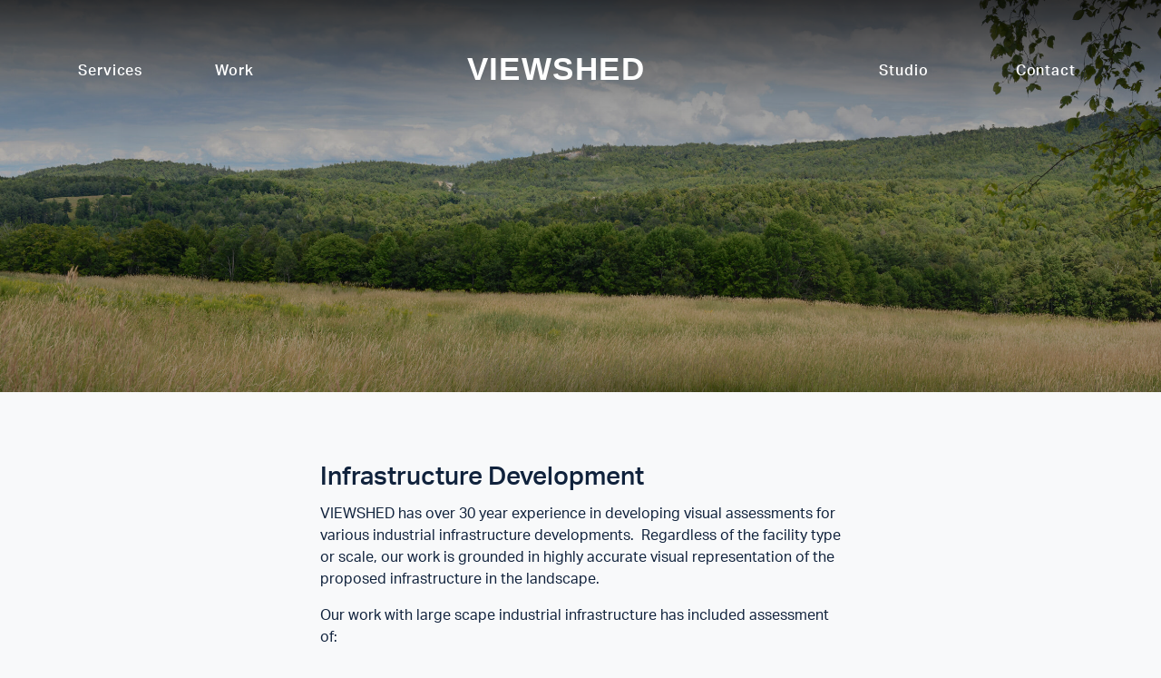

--- FILE ---
content_type: text/html; charset=UTF-8
request_url: https://viewshed.net/projects/mineral-extraction/
body_size: 8094
content:
<!doctype html>
<html lang="en-US" class="h-100">
<head>
  <meta charset="UTF-8">
  <meta name="viewport" content="width=device-width, initial-scale=1">

  <title>Viewshed - Infrastructure Development</title>

  <link rel="apple-touch-icon" sizes="57x57" href="/apple-touch-icon-57x57.png">
  <link rel="apple-touch-icon" sizes="60x60" href="/apple-touch-icon-60x60.png">
  <link rel="apple-touch-icon" sizes="72x72" href="/apple-touch-icon-72x72.png">
  <link rel="apple-touch-icon" sizes="76x76" href="/apple-touch-icon-76x76.png">
  <link rel="apple-touch-icon" sizes="114x114" href="/apple-touch-icon-114x114.png">
  <link rel="apple-touch-icon" sizes="120x120" href="/apple-touch-icon-120x120.png">
  <link rel="apple-touch-icon" sizes="144x144" href="/apple-touch-icon-144x144.png">
  <link rel="apple-touch-icon" sizes="152x152" href="/apple-touch-icon-152x152.png">
  <link rel="apple-touch-icon" sizes="180x180" href="/apple-touch-icon-180x180.png">
  <link rel="icon" type="image/png" sizes="32x32" href="/favicon-32x32.png">
  <link rel="icon" type="image/png" sizes="192x192" href="/android-chrome-192x192.png">
  <link rel="icon" type="image/png" sizes="16x16" href="/favicon-16x16.png">
  <link rel="manifest" href="/site.webmanifest">
  <link rel="mask-icon" href="/safari-pinned-tab.svg" color="#4a84b5">
  <meta name="msapplication-TileColor" content="#4a84b5">
  <meta name="msapplication-TileImage" content="/mstile-144x144.png">
  <meta name="theme-color" content="#ffffff">

  <link rel="pingback" href="https://viewshed.net/xmlrpc.php">
  

  <meta name='robots' content='index, follow, max-image-preview:large, max-snippet:-1, max-video-preview:-1' />

	<!-- This site is optimized with the Yoast SEO plugin v26.7 - https://yoast.com/wordpress/plugins/seo/ -->
	<link rel="canonical" href="https://viewshed.net/projects/mineral-extraction/" />
	<meta property="og:locale" content="en_US" />
	<meta property="og:type" content="article" />
	<meta property="og:title" content="Viewshed - Infrastructure Development" />
	<meta property="og:url" content="https://viewshed.net/projects/mineral-extraction/" />
	<meta property="og:site_name" content="Viewshed" />
	<meta property="article:modified_time" content="2024-04-05T19:11:21+00:00" />
	<meta name="twitter:card" content="summary_large_image" />
	<script type="application/ld+json" class="yoast-schema-graph">{"@context":"https://schema.org","@graph":[{"@type":"WebPage","@id":"https://viewshed.net/projects/mineral-extraction/","url":"https://viewshed.net/projects/mineral-extraction/","name":"Viewshed - Infrastructure Development","isPartOf":{"@id":"https://viewshed.net/#website"},"datePublished":"2023-01-20T20:48:50+00:00","dateModified":"2024-04-05T19:11:21+00:00","breadcrumb":{"@id":"https://viewshed.net/projects/mineral-extraction/#breadcrumb"},"inLanguage":"en-US","potentialAction":[{"@type":"ReadAction","target":["https://viewshed.net/projects/mineral-extraction/"]}]},{"@type":"BreadcrumbList","@id":"https://viewshed.net/projects/mineral-extraction/#breadcrumb","itemListElement":[{"@type":"ListItem","position":1,"name":"Home","item":"https://viewshed.net/"},{"@type":"ListItem","position":2,"name":"Infrastructure Development"}]},{"@type":"WebSite","@id":"https://viewshed.net/#website","url":"https://viewshed.net/","name":"Viewshed","description":"Place. Space. Community.","potentialAction":[{"@type":"SearchAction","target":{"@type":"EntryPoint","urlTemplate":"https://viewshed.net/?s={search_term_string}"},"query-input":{"@type":"PropertyValueSpecification","valueRequired":true,"valueName":"search_term_string"}}],"inLanguage":"en-US"}]}</script>
	<!-- / Yoast SEO plugin. -->


<link rel='dns-prefetch' href='//use.typekit.net' />
<link rel='dns-prefetch' href='//unpkg.com' />
<link rel="alternate" title="oEmbed (JSON)" type="application/json+oembed" href="https://viewshed.net/wp-json/oembed/1.0/embed?url=https%3A%2F%2Fviewshed.net%2Fprojects%2Fmineral-extraction%2F" />
<link rel="alternate" title="oEmbed (XML)" type="text/xml+oembed" href="https://viewshed.net/wp-json/oembed/1.0/embed?url=https%3A%2F%2Fviewshed.net%2Fprojects%2Fmineral-extraction%2F&#038;format=xml" />
		<style>
			.lazyload,
			.lazyloading {
				max-width: 100%;
			}
		</style>
		<style id='wp-img-auto-sizes-contain-inline-css'>
img:is([sizes=auto i],[sizes^="auto," i]){contain-intrinsic-size:3000px 1500px}
/*# sourceURL=wp-img-auto-sizes-contain-inline-css */
</style>

<link rel='stylesheet' id='sbi_styles-css' href='https://viewshed.net/wp-content/plugins/instagram-feed-pro/css/sbi-styles.min.css?ver=6.8.0' media='all' />
<link rel='stylesheet' id='wp-block-library-css' href='https://viewshed.net/wp-includes/css/dist/block-library/style.min.css?ver=6.9' media='all' />
<style id='global-styles-inline-css'>
:root{--wp--preset--aspect-ratio--square: 1;--wp--preset--aspect-ratio--4-3: 4/3;--wp--preset--aspect-ratio--3-4: 3/4;--wp--preset--aspect-ratio--3-2: 3/2;--wp--preset--aspect-ratio--2-3: 2/3;--wp--preset--aspect-ratio--16-9: 16/9;--wp--preset--aspect-ratio--9-16: 9/16;--wp--preset--color--black: #000000;--wp--preset--color--cyan-bluish-gray: #abb8c3;--wp--preset--color--white: #ffffff;--wp--preset--color--pale-pink: #f78da7;--wp--preset--color--vivid-red: #cf2e2e;--wp--preset--color--luminous-vivid-orange: #ff6900;--wp--preset--color--luminous-vivid-amber: #fcb900;--wp--preset--color--light-green-cyan: #7bdcb5;--wp--preset--color--vivid-green-cyan: #00d084;--wp--preset--color--pale-cyan-blue: #8ed1fc;--wp--preset--color--vivid-cyan-blue: #0693e3;--wp--preset--color--vivid-purple: #9b51e0;--wp--preset--gradient--vivid-cyan-blue-to-vivid-purple: linear-gradient(135deg,rgb(6,147,227) 0%,rgb(155,81,224) 100%);--wp--preset--gradient--light-green-cyan-to-vivid-green-cyan: linear-gradient(135deg,rgb(122,220,180) 0%,rgb(0,208,130) 100%);--wp--preset--gradient--luminous-vivid-amber-to-luminous-vivid-orange: linear-gradient(135deg,rgb(252,185,0) 0%,rgb(255,105,0) 100%);--wp--preset--gradient--luminous-vivid-orange-to-vivid-red: linear-gradient(135deg,rgb(255,105,0) 0%,rgb(207,46,46) 100%);--wp--preset--gradient--very-light-gray-to-cyan-bluish-gray: linear-gradient(135deg,rgb(238,238,238) 0%,rgb(169,184,195) 100%);--wp--preset--gradient--cool-to-warm-spectrum: linear-gradient(135deg,rgb(74,234,220) 0%,rgb(151,120,209) 20%,rgb(207,42,186) 40%,rgb(238,44,130) 60%,rgb(251,105,98) 80%,rgb(254,248,76) 100%);--wp--preset--gradient--blush-light-purple: linear-gradient(135deg,rgb(255,206,236) 0%,rgb(152,150,240) 100%);--wp--preset--gradient--blush-bordeaux: linear-gradient(135deg,rgb(254,205,165) 0%,rgb(254,45,45) 50%,rgb(107,0,62) 100%);--wp--preset--gradient--luminous-dusk: linear-gradient(135deg,rgb(255,203,112) 0%,rgb(199,81,192) 50%,rgb(65,88,208) 100%);--wp--preset--gradient--pale-ocean: linear-gradient(135deg,rgb(255,245,203) 0%,rgb(182,227,212) 50%,rgb(51,167,181) 100%);--wp--preset--gradient--electric-grass: linear-gradient(135deg,rgb(202,248,128) 0%,rgb(113,206,126) 100%);--wp--preset--gradient--midnight: linear-gradient(135deg,rgb(2,3,129) 0%,rgb(40,116,252) 100%);--wp--preset--font-size--small: 13px;--wp--preset--font-size--medium: 20px;--wp--preset--font-size--large: 36px;--wp--preset--font-size--x-large: 42px;--wp--preset--spacing--20: 0.44rem;--wp--preset--spacing--30: 0.67rem;--wp--preset--spacing--40: 1rem;--wp--preset--spacing--50: 1.5rem;--wp--preset--spacing--60: 2.25rem;--wp--preset--spacing--70: 3.38rem;--wp--preset--spacing--80: 5.06rem;--wp--preset--shadow--natural: 6px 6px 9px rgba(0, 0, 0, 0.2);--wp--preset--shadow--deep: 12px 12px 50px rgba(0, 0, 0, 0.4);--wp--preset--shadow--sharp: 6px 6px 0px rgba(0, 0, 0, 0.2);--wp--preset--shadow--outlined: 6px 6px 0px -3px rgb(255, 255, 255), 6px 6px rgb(0, 0, 0);--wp--preset--shadow--crisp: 6px 6px 0px rgb(0, 0, 0);}:where(.is-layout-flex){gap: 0.5em;}:where(.is-layout-grid){gap: 0.5em;}body .is-layout-flex{display: flex;}.is-layout-flex{flex-wrap: wrap;align-items: center;}.is-layout-flex > :is(*, div){margin: 0;}body .is-layout-grid{display: grid;}.is-layout-grid > :is(*, div){margin: 0;}:where(.wp-block-columns.is-layout-flex){gap: 2em;}:where(.wp-block-columns.is-layout-grid){gap: 2em;}:where(.wp-block-post-template.is-layout-flex){gap: 1.25em;}:where(.wp-block-post-template.is-layout-grid){gap: 1.25em;}.has-black-color{color: var(--wp--preset--color--black) !important;}.has-cyan-bluish-gray-color{color: var(--wp--preset--color--cyan-bluish-gray) !important;}.has-white-color{color: var(--wp--preset--color--white) !important;}.has-pale-pink-color{color: var(--wp--preset--color--pale-pink) !important;}.has-vivid-red-color{color: var(--wp--preset--color--vivid-red) !important;}.has-luminous-vivid-orange-color{color: var(--wp--preset--color--luminous-vivid-orange) !important;}.has-luminous-vivid-amber-color{color: var(--wp--preset--color--luminous-vivid-amber) !important;}.has-light-green-cyan-color{color: var(--wp--preset--color--light-green-cyan) !important;}.has-vivid-green-cyan-color{color: var(--wp--preset--color--vivid-green-cyan) !important;}.has-pale-cyan-blue-color{color: var(--wp--preset--color--pale-cyan-blue) !important;}.has-vivid-cyan-blue-color{color: var(--wp--preset--color--vivid-cyan-blue) !important;}.has-vivid-purple-color{color: var(--wp--preset--color--vivid-purple) !important;}.has-black-background-color{background-color: var(--wp--preset--color--black) !important;}.has-cyan-bluish-gray-background-color{background-color: var(--wp--preset--color--cyan-bluish-gray) !important;}.has-white-background-color{background-color: var(--wp--preset--color--white) !important;}.has-pale-pink-background-color{background-color: var(--wp--preset--color--pale-pink) !important;}.has-vivid-red-background-color{background-color: var(--wp--preset--color--vivid-red) !important;}.has-luminous-vivid-orange-background-color{background-color: var(--wp--preset--color--luminous-vivid-orange) !important;}.has-luminous-vivid-amber-background-color{background-color: var(--wp--preset--color--luminous-vivid-amber) !important;}.has-light-green-cyan-background-color{background-color: var(--wp--preset--color--light-green-cyan) !important;}.has-vivid-green-cyan-background-color{background-color: var(--wp--preset--color--vivid-green-cyan) !important;}.has-pale-cyan-blue-background-color{background-color: var(--wp--preset--color--pale-cyan-blue) !important;}.has-vivid-cyan-blue-background-color{background-color: var(--wp--preset--color--vivid-cyan-blue) !important;}.has-vivid-purple-background-color{background-color: var(--wp--preset--color--vivid-purple) !important;}.has-black-border-color{border-color: var(--wp--preset--color--black) !important;}.has-cyan-bluish-gray-border-color{border-color: var(--wp--preset--color--cyan-bluish-gray) !important;}.has-white-border-color{border-color: var(--wp--preset--color--white) !important;}.has-pale-pink-border-color{border-color: var(--wp--preset--color--pale-pink) !important;}.has-vivid-red-border-color{border-color: var(--wp--preset--color--vivid-red) !important;}.has-luminous-vivid-orange-border-color{border-color: var(--wp--preset--color--luminous-vivid-orange) !important;}.has-luminous-vivid-amber-border-color{border-color: var(--wp--preset--color--luminous-vivid-amber) !important;}.has-light-green-cyan-border-color{border-color: var(--wp--preset--color--light-green-cyan) !important;}.has-vivid-green-cyan-border-color{border-color: var(--wp--preset--color--vivid-green-cyan) !important;}.has-pale-cyan-blue-border-color{border-color: var(--wp--preset--color--pale-cyan-blue) !important;}.has-vivid-cyan-blue-border-color{border-color: var(--wp--preset--color--vivid-cyan-blue) !important;}.has-vivid-purple-border-color{border-color: var(--wp--preset--color--vivid-purple) !important;}.has-vivid-cyan-blue-to-vivid-purple-gradient-background{background: var(--wp--preset--gradient--vivid-cyan-blue-to-vivid-purple) !important;}.has-light-green-cyan-to-vivid-green-cyan-gradient-background{background: var(--wp--preset--gradient--light-green-cyan-to-vivid-green-cyan) !important;}.has-luminous-vivid-amber-to-luminous-vivid-orange-gradient-background{background: var(--wp--preset--gradient--luminous-vivid-amber-to-luminous-vivid-orange) !important;}.has-luminous-vivid-orange-to-vivid-red-gradient-background{background: var(--wp--preset--gradient--luminous-vivid-orange-to-vivid-red) !important;}.has-very-light-gray-to-cyan-bluish-gray-gradient-background{background: var(--wp--preset--gradient--very-light-gray-to-cyan-bluish-gray) !important;}.has-cool-to-warm-spectrum-gradient-background{background: var(--wp--preset--gradient--cool-to-warm-spectrum) !important;}.has-blush-light-purple-gradient-background{background: var(--wp--preset--gradient--blush-light-purple) !important;}.has-blush-bordeaux-gradient-background{background: var(--wp--preset--gradient--blush-bordeaux) !important;}.has-luminous-dusk-gradient-background{background: var(--wp--preset--gradient--luminous-dusk) !important;}.has-pale-ocean-gradient-background{background: var(--wp--preset--gradient--pale-ocean) !important;}.has-electric-grass-gradient-background{background: var(--wp--preset--gradient--electric-grass) !important;}.has-midnight-gradient-background{background: var(--wp--preset--gradient--midnight) !important;}.has-small-font-size{font-size: var(--wp--preset--font-size--small) !important;}.has-medium-font-size{font-size: var(--wp--preset--font-size--medium) !important;}.has-large-font-size{font-size: var(--wp--preset--font-size--large) !important;}.has-x-large-font-size{font-size: var(--wp--preset--font-size--x-large) !important;}
/*# sourceURL=global-styles-inline-css */
</style>

<style id='classic-theme-styles-inline-css'>
/*! This file is auto-generated */
.wp-block-button__link{color:#fff;background-color:#32373c;border-radius:9999px;box-shadow:none;text-decoration:none;padding:calc(.667em + 2px) calc(1.333em + 2px);font-size:1.125em}.wp-block-file__button{background:#32373c;color:#fff;text-decoration:none}
/*# sourceURL=/wp-includes/css/classic-themes.min.css */
</style>
<link rel='stylesheet' id='h5bs-custom-css' href='https://viewshed.net/wp-content/themes/viewshed/custom.css?ver=1.0.0' media='all' />
<link rel='stylesheet' id='fonts-css' href='https://use.typekit.net/jag0mmt.css?ver=6.9' media='all' />
<link rel='stylesheet' id='swiper-css-css' href='https://unpkg.com/swiper/swiper-bundle.min.css?ver=6.9' media='all' />
<script src="https://viewshed.net/wp-includes/js/jquery/jquery.min.js?ver=3.7.1" id="jquery-core-js"></script>
<script src="https://viewshed.net/wp-includes/js/jquery/jquery-migrate.min.js?ver=3.4.1" id="jquery-migrate-js"></script>
<link rel="https://api.w.org/" href="https://viewshed.net/wp-json/" /><link rel="alternate" title="JSON" type="application/json" href="https://viewshed.net/wp-json/wp/v2/projects/1073" /><link rel='shortlink' href='https://viewshed.net/?p=1073' />

		<!-- GA Google Analytics @ https://m0n.co/ga -->
		<script async src="https://www.googletagmanager.com/gtag/js?id=G-XBBSJB75H4"></script>
		<script>
			window.dataLayer = window.dataLayer || [];
			function gtag(){dataLayer.push(arguments);}
			gtag('js', new Date());
			gtag('config', 'G-XBBSJB75H4');
		</script>

			<script>
			document.documentElement.className = document.documentElement.className.replace('no-js', 'js');
		</script>
				<style>
			.no-js img.lazyload {
				display: none;
			}

			figure.wp-block-image img.lazyloading {
				min-width: 150px;
			}

			.lazyload,
			.lazyloading {
				--smush-placeholder-width: 100px;
				--smush-placeholder-aspect-ratio: 1/1;
				width: var(--smush-image-width, var(--smush-placeholder-width)) !important;
				aspect-ratio: var(--smush-image-aspect-ratio, var(--smush-placeholder-aspect-ratio)) !important;
			}

						.lazyload, .lazyloading {
				opacity: 0;
			}

			.lazyloaded {
				opacity: 1;
				transition: opacity 400ms;
				transition-delay: 0ms;
			}

					</style>
		<style>.recentcomments a{display:inline !important;padding:0 !important;margin:0 !important;}</style>		<style id="wp-custom-css">
			.submit-container {
	margin-bottom: 0 !important;
}

@media (min-width: 1480px) {
	.fixed-form {
		padding: 10px 20px 5px !important;
	}
	
}

@media (min-width: 1280px) {
	
	.nf-form-content input.ninja-forms-field {
		height: 40px !important;
	}
	
	.nf-form-content select.ninja-forms-field:not([multiple]) {
		height: 40px !important;
		padding-top: 0;
		padding-bottom: 0;
	}
	.nf-form-content .listselect-wrap .nf-field-element div {
		height: 40px !important;
	}
	.nf-form-content textarea.ninja-forms-field {
		height: 150px !important;
	}
}		</style>
		</head>

<body class="wp-singular projects-template-default single single-projects postid-1073 wp-theme-viewshed d-flex flex-column h-100">

<header class="site-header" role="banner">
  <nav class="navbar navbar-expand-md py-0">
    <div class="container position-relative">
      <div class="d-flex justify-content-between align-items-center">
        <div class="d-none d-md-block">
          <ul id="nav-main" class="nav-main navbar-nav"><li  id="menu-item-18" class="menu-item menu-item-type-custom menu-item-object-custom nav-item nav-item-18"><a href="/#services" class="nav-link ">Services</a></li>
<li  id="menu-item-19" class="menu-item menu-item-type-post_type menu-item-object-page nav-item nav-item-19"><a href="https://viewshed.net/work/" class="nav-link ">Work</a></li>
</ul>        </div>
        <a class="navbar-brand" href="https://viewshed.net/">
          <svg xmlns="http://www.w3.org/2000/svg" width="198" height="35" viewBox="0 0 198 35">
            <text id="VIEWSHED" transform="translate(99 27)" fill="#fff" font-size="35" font-family="Helvetica-Bold, Helvetica" font-weight="700" letter-spacing="0.042em"><tspan x="-98.49" y="0">VIEWSHED</tspan></text>
          </svg>
        </a>
        <div>
          <div class="collapse navbar-collapse" id="navbarMain">
            <div class="d-md-none">      
              <ul id="nav-main" class="nav-main navbar-nav"><li  class="menu-item menu-item-type-custom menu-item-object-custom nav-item nav-item-18"><a href="/#services" class="nav-link ">Services</a></li>
<li  class="menu-item menu-item-type-post_type menu-item-object-page nav-item nav-item-19"><a href="https://viewshed.net/work/" class="nav-link ">Work</a></li>
</ul>            </div>
            <ul id="nav-sub" class="nav-sub nav"><li id="menu-item-21" class="menu-item menu-item-type-post_type menu-item-object-page menu-item-21"><a href="https://viewshed.net/studio/" class="nav-link">Studio</a></li>
<li id="menu-item-20" class="menu-item menu-item-type-post_type menu-item-object-page menu-item-20"><a href="https://viewshed.net/contact/" class="nav-link">Contact</a></li>
</ul>          </div>
        </div>
      </div>
      <button class="navbar-toggler" type="button" data-bs-toggle="collapse" data-bs-target="#navbarMain" aria-controls="navbarMain" aria-expanded="false" aria-label="Toggle navigation">
        <svg fill="#fff" xmlns="http://www.w3.org/2000/svg"  viewBox="0 0 24 24" width="24px" height="24px"><path d="M 2 5 L 2 7 L 22 7 L 22 5 L 2 5 z M 2 11 L 2 13 L 22 13 L 22 11 L 2 11 z M 2 17 L 2 19 L 22 19 L 22 17 L 2 17 z"/></svg>
      </button>
    </div>
  </nav>
</header>

<div class="content-wrap page-content single-service single-project" role="main">

  <!-- Hero banner -->
  <div class="hero-banner bg-cover bg-no-repeat mb-10 bg-center lazyload" style="
  background-image:inherit;
  height: 60vh; 
  background-size: cover; 
  background-color: ;" data-bg-image="linear-gradient(to bottom, rgba(0,0,0,0.8) 0%, rgba(0,0,0,0.4) 25%, rgba(0,0,0,0.2) 50%, rgba(0,0,0,0.4) 100%), url(&#039;https://viewshed.s3.amazonaws.com/wp-content/uploads/2023/01/05145944/Infrastructure-Development_Prj_Image-1-scaled.jpg&#039;)">
  </div>

  <!-- Flexible sections -->
  <div class="post-flexible">
    <div class="container section-padding-small ">
    <div class="row justify-content-center">
                <div class="col-12 col-md-6"><h3>Infrastructure Development</h3>
<p>VIEWSHED has over 30 year experience in developing visual assessments for various industrial infrastructure developments.  Regardless of the facility type or scale, our work is grounded in highly accurate visual representation of the proposed infrastructure in the landscape.</p>
<p>Our work with large scape industrial infrastructure has included assessment of:</p>
<ul>
<li>Cellular communications towers</li>
<li>Aquaculture sites</li>
<li>Mineral extraction sites</li>
<li>Hydroelectric facilities</li>
<li>Nuclear power plants</li>
<li>LNG Storage facilities</li>
<li>Manufacturing sites</li>
</ul>
<p>&nbsp;</p></div>
    </div>
</div>


<div class="container section-padding-small ">
    <div class="row justify-content-center">
                <div class="col-12 col-md-6"><h3 style="text-align: center;">Communication</h3></div>
    </div>
</div>



<div class="section-before-after">
    <div class="comparison-image" id="comparison-image-range">
        <div class="img background-img lazyload"  style="background-image:inherit" data-bg-image="url(&#039;https://viewshed.s3.amazonaws.com/wp-content/uploads/2023/01/05121452/CellTowerProposed_day-3-scaled.jpg&#039;)"></div>
        <div class="img foreground-img lazyload" id="foreground-img"  style="background-image:inherit" data-bg-image="url(&#039;https://viewshed.s3.amazonaws.com/wp-content/uploads/2023/01/05121438/CellTowerEx_day-3-scaled.jpg&#039;)"></div>
        <input class="comparison-image-range" type="range" min="1" max="100" value="50">
        <div class="slider-button" id="slider-btn"></div>
    </div>
</div>
<div class="container section-padding-small ">
    <div class="row justify-content-center">
                <div class="col-12 col-md-6"></div>
    </div>
</div>



<div class="section-before-after">
    <div class="comparison-image" id="comparison-image-range">
        <div class="img background-img lazyload"  style="background-image:inherit" data-bg-image="url(&#039;https://viewshed.s3.amazonaws.com/wp-content/uploads/2023/01/05093700/CellTowerProposed_night-1-scaled.jpg&#039;)"></div>
        <div class="img foreground-img lazyload" id="foreground-img"  style="background-image:inherit" data-bg-image="url(&#039;https://viewshed.s3.amazonaws.com/wp-content/uploads/2023/01/05093636/CellTowerEx_night-1-scaled.jpg&#039;)"></div>
        <input class="comparison-image-range" type="range" min="1" max="100" value="50">
        <div class="slider-button" id="slider-btn"></div>
    </div>
</div>
<div class="container section-padding-small ">
    <div class="row justify-content-center">
                <div class="col-12 col-md-6"></div>
    </div>
</div>



<div class="section-before-after">
    <div class="comparison-image" id="comparison-image-range">
        <div class="img background-img lazyload"  style="background-image:inherit" data-bg-image="url(&#039;https://viewshed.s3.amazonaws.com/wp-content/uploads/2023/01/05134037/MI_PConds-1-scaled.jpg&#039;)"></div>
        <div class="img foreground-img lazyload" id="foreground-img"  style="background-image:inherit" data-bg-image="url(&#039;https://viewshed.s3.amazonaws.com/wp-content/uploads/2023/01/05134021/MI_EConds-1-scaled.jpg&#039;)"></div>
        <input class="comparison-image-range" type="range" min="1" max="100" value="50">
        <div class="slider-button" id="slider-btn"></div>
    </div>
</div>
<div class="container section-padding-small ">
    <div class="row justify-content-center">
                <div class="col-12 col-md-6"></div>
    </div>
</div>



<div class="section-before-after">
    <div class="comparison-image" id="comparison-image-range">
        <div class="img background-img lazyload"  style="background-image:inherit" data-bg-image="url(&#039;https://viewshed.s3.amazonaws.com/wp-content/uploads/2023/01/05140221/VCT_S_PConds-scaled.jpg&#039;)"></div>
        <div class="img foreground-img lazyload" id="foreground-img"  style="background-image:inherit" data-bg-image="url(&#039;https://viewshed.s3.amazonaws.com/wp-content/uploads/2023/01/05140205/VCT_S_ExConds-scaled.jpg&#039;)"></div>
        <input class="comparison-image-range" type="range" min="1" max="100" value="50">
        <div class="slider-button" id="slider-btn"></div>
    </div>
</div>
<div class="container section-padding-small ">
    <div class="row justify-content-center">
                <div class="col-12 col-md-6"></div>
    </div>
</div>


<div class="container section-padding-small ">
    <div class="row justify-content-center">
                <div class="col-12 col-md-6"><h3 style="text-align: center;">Mining</h3></div>
    </div>
</div>


<section class="container section-padding">
    <div class=" grid-template grid-template--projectGridSlider d-flex flex-wrap">
    
                                    

                    <div class="d-flex w-100 flex-column flex-md-row justify-content-center align-items-center pb-5">
                                    <img class="grid-image p-2 lazyload" style="--smush-placeholder-width: 2560px; --smush-placeholder-aspect-ratio: 2560/437;max-width: 98%" data-src="https://viewshed.s3.amazonaws.com/wp-content/uploads/2023/01/05113028/MiningModels-4-scaled.jpg" alt="" data-slider="1" data-bs-toggle="modal" data-bs-target="#images-modal" src="[data-uri]">
                            </div>
            </div>
</section>
<div class="section-before-after">
    <div class="comparison-image" id="comparison-image-range">
        <div class="img background-img lazyload"  style="background-image:inherit" data-bg-image="url(&#039;https://viewshed.s3.amazonaws.com/wp-content/uploads/2023/01/05144212/MiningVpt2_P3Pan-2-scaled.jpg&#039;)"></div>
        <div class="img foreground-img lazyload" id="foreground-img"  style="background-image:inherit" data-bg-image="url(&#039;https://viewshed.s3.amazonaws.com/wp-content/uploads/2023/01/05143938/MiningVpt2_ExPan-1-scaled.jpg&#039;)"></div>
        <input class="comparison-image-range" type="range" min="1" max="100" value="50">
        <div class="slider-button" id="slider-btn"></div>
    </div>
</div>
<div class="container section-padding-small ">
    <div class="row justify-content-center">
                <div class="col-12 col-md-6"></div>
    </div>
</div>



<div class="section-before-after">
    <div class="comparison-image" id="comparison-image-range">
        <div class="img background-img lazyload"  style="background-image:inherit" data-bg-image="url(&#039;https://viewshed.s3.amazonaws.com/wp-content/uploads/2023/01/05142452/MiningVpt2_P3Pan-scaled.jpg&#039;)"></div>
        <div class="img foreground-img lazyload" id="foreground-img"  style="background-image:inherit" data-bg-image="url(&#039;https://viewshed.s3.amazonaws.com/wp-content/uploads/2023/01/05142437/MiningVpt2_ExPan-scaled.jpg&#039;)"></div>
        <input class="comparison-image-range" type="range" min="1" max="100" value="50">
        <div class="slider-button" id="slider-btn"></div>
    </div>
</div>
<div class="container section-padding-small ">
    <div class="row justify-content-center">
                <div class="col-12 col-md-6"></div>
    </div>
</div>


<div class="container section-padding-small ">
    <div class="row justify-content-center">
                <div class="col-12 col-md-6"><h3 style="text-align: center;">Aquaculture</h3></div>
    </div>
</div>



<div class="section-before-after">
    <div class="comparison-image" id="comparison-image-range">
        <div class="img background-img lazyload"  style="background-image:inherit" data-bg-image="url(&#039;https://viewshed.s3.amazonaws.com/wp-content/uploads/2023/01/05151111/Aquaculture1_PConds-scaled.jpg&#039;)"></div>
        <div class="img foreground-img lazyload" id="foreground-img"  style="background-image:inherit" data-bg-image="url(&#039;https://viewshed.s3.amazonaws.com/wp-content/uploads/2023/01/05151057/Aquaculture1_ExConds-scaled.jpg&#039;)"></div>
        <input class="comparison-image-range" type="range" min="1" max="100" value="50">
        <div class="slider-button" id="slider-btn"></div>
    </div>
</div>
  </div>
  
  
      <!-- Modal -->
    <div class="modal fade" id="images-modal" tabindex="-1" aria-labelledby="images-modal-label" aria-hidden="true">
        <div class="modal-dialog modal-dialog-centered">
            <div class="modal-content pt-10">
                <button type="button" class="btn-close ms-auto" data-bs-dismiss="modal" aria-label="Close">
                    <svg xmlns="http://www.w3.org/2000/svg" width="29.25" height="29.25" viewBox="0 0 29.25 29.25">
                        <g id="Icon_ionic-ios-close-circle-outline" data-name="Icon ionic-ios-close-circle-outline" transform="translate(-3.375 -3.375)">
                            <path id="Path_2962" data-name="Path 2962" d="M23.295,21.705,19.589,18l3.705-3.705a1.124,1.124,0,0,0-1.589-1.589L18,16.411l-3.705-3.705a1.124,1.124,0,0,0-1.589,1.589L16.411,18l-3.705,3.705a1.086,1.086,0,0,0,0,1.589,1.116,1.116,0,0,0,1.589,0L18,19.589l3.705,3.705a1.129,1.129,0,0,0,1.589,0A1.116,1.116,0,0,0,23.295,21.705Z" fill="#fff"/>
                            <path id="Path_2963" data-name="Path 2963" d="M18,5.344A12.651,12.651,0,1,1,9.049,9.049,12.573,12.573,0,0,1,18,5.344m0-1.969A14.625,14.625,0,1,0,32.625,18,14.623,14.623,0,0,0,18,3.375Z" fill="#fff"/>
                        </g>
                    </svg>
                </button>
                <div class="swiper swiper--projects" id="images-slider">
                    <div class="swiper-wrapper">
                                                                                                                                  <div class="swiper-slide">
                                  <img class="image-contain lazyload" style="--smush-placeholder-width: 2560px; --smush-placeholder-aspect-ratio: 2560/437;object-fit:contain" data-src="https://viewshed.s3.amazonaws.com/wp-content/uploads/2023/01/05113028/MiningModels-4-scaled.jpg" alt="" src="[data-uri]">
                              </div>
                                                                                                                        </div>
                </div>
                <div class="slider-nav d-flex justify-content-end text-white">
                    <div class="swiper-prev d-flex align-items-center justify-content-center">
                        <
                    </div>
                    <div class="swiper-next d-flex align-items-center justify-content-center">
                        >
                    </div>
                </div>
            </div>
        </div>
    </div>
    
  
  <!-- More Projects -->
      <div class="container section-padding">
      <div class="h1 text-center text-secondary weight-500 pb-10">Additional Work</div>
            <div class="row grid-template-simple">
                  <div class="col-12 col-md-4">
            
<div class="grid-template-card">
    <a href="https://viewshed.net/projects/solar-power/" class="grid-template-card-inner bg-no-repeat bg-cover bg-center lazyload" style="background-image:inherit" data-bg-image="url(&#039;https://viewshed.s3.amazonaws.com/wp-content/uploads/2023/01/03171133/SolarCardImage-1.jpg&#039;)">
        <div class="px-6 py-8 z-index-1">
            <div class="grid-template-card-content">
                <div class="h3 text-white weight-500">Solar Power</div>
                <div class="d-flex">
                                            <div class="text-white">
                            Visual Assessment                                                    </div>
                                    </div>
            </div>
            <div class="link link-light-blue grid-template-card-link d-inline-block mt-2">View Project</div>
        </div>
    </a>
</div>          </div>
                  <div class="col-12 col-md-4">
            
<div class="grid-template-card">
    <a href="https://viewshed.net/projects/transmission-infrastructure/" class="grid-template-card-inner bg-no-repeat bg-cover bg-center lazyload" style="background-image:inherit" data-bg-image="url(&#039;https://viewshed.s3.amazonaws.com/wp-content/uploads/2023/01/05152941/TransmissionCardImage-1-1462x1600.jpg&#039;)">
        <div class="px-6 py-8 z-index-1">
            <div class="grid-template-card-content">
                <div class="h3 text-white weight-500">Transmission Infrastructure</div>
                <div class="d-flex">
                                            <div class="text-white">
                            Visual Assessment                                                    </div>
                                    </div>
            </div>
            <div class="link link-light-blue grid-template-card-link d-inline-block mt-2">View Project</div>
        </div>
    </a>
</div>          </div>
                  <div class="col-12 col-md-4">
            
<div class="grid-template-card">
    <a href="https://viewshed.net/projects/terrestrial-wind-energy/" class="grid-template-card-inner bg-no-repeat bg-cover bg-center lazyload" style="background-image:inherit" data-bg-image="url(&#039;https://viewshed.s3.amazonaws.com/wp-content/uploads/2023/01/08122459/Turbine_Card_Image-1600x1463.jpg&#039;)">
        <div class="px-6 py-8 z-index-1">
            <div class="grid-template-card-content">
                <div class="h3 text-white weight-500">Terrestrial Wind Energy</div>
                <div class="d-flex">
                                            <div class="text-white">
                            Visual Assessment                                                    </div>
                                    </div>
            </div>
            <div class="link link-light-blue grid-template-card-link d-inline-block mt-2">View Project</div>
        </div>
    </a>
</div>          </div>
              </div>
             
  
    <div class="d-flex justify-content-center align-items-center py-10">
      <a href="http://viewshed.net/work/" class="button">See More</a>
    </div>    
  </div>
   
</div>




<footer class="footer mt-auto" role="contentinfo">
  <div class="bg-main bg-color-primary py-24 lazyload" style="background-image:inherit;" data-bg-image="url(&#039;/wp-content/uploads/2022/04/main-bg.svg&#039;)">
    <div class="container-slim">
        <div class="row justify-content-between">
          <div class="col-12 col-md-4 col-lg-6">
            <a href="/" class="footer-logo">
              <svg xmlns="http://www.w3.org/2000/svg" width="344" height="61" viewBox="0 0 344 61">
                <text id="VIEWSHED" transform="translate(0 47)" fill="#fff" font-size="61" font-family="Helvetica" letter-spacing="0.042em"><tspan x="0" y="0">VIEWSHED</tspan></text>
              </svg>
            </a>
          </div>
          <div class="col-12 col-md-7 col-lg-6 row justify-content-between px-0 mx-0">
            <div class="col-12 col-sm-4 pb-6">
              <p class="text-light-blue weight-700 pt-2">Contact</p>
                              <p class="text-white mb-0">121 West Main Street <br>Yarmouth, ME 04096</p>
                                            <a class="text-white d-block py-6" href="tel:207.846.0757">207.846.0757</a>
                                            <a class="text-white text-decoration-underline" href="mailto:jcg@viewshed.net" target="_blank">jcg@viewshed.net</a>
                          </div>
            <div class="col-6 col-sm-4 d-flex ">
              <div>
                <p class="text-light-blue weight-700 pt-2">Pages</p>
                <nav class="nav-footer-wrap" role="navigation">
                  <ul id="nav-footer" class="nav-footer nav"><li id="menu-item-22" class="menu-item menu-item-type-post_type menu-item-object-page menu-item-home menu-item-22"><a href="https://viewshed.net/" class="nav-link">Home</a></li>
<li id="menu-item-26" class="menu-item menu-item-type-custom menu-item-object-custom menu-item-26"><a href="/#services" class="nav-link">Services</a></li>
<li id="menu-item-25" class="menu-item menu-item-type-post_type menu-item-object-page menu-item-25"><a href="https://viewshed.net/work/" class="nav-link">Work</a></li>
<li id="menu-item-24" class="menu-item menu-item-type-post_type menu-item-object-page menu-item-24"><a href="https://viewshed.net/studio/" class="nav-link">Studio</a></li>
<li id="menu-item-23" class="menu-item menu-item-type-post_type menu-item-object-page menu-item-23"><a href="https://viewshed.net/contact/" class="nav-link">Contact</a></li>
</ul>                </nav>
              </div>
            </div>
                      </div>
        </div>
    </div>
  </div>
  <div class="bg-color-dark-primary py-2">
    <div class="container">
      <div class="row justify-content-center justify-content-md-between align-items-center">
        <p class="col-12 col-md-4 mb-0 text-white text-center-small text-14 py-2">VIEWSHED&copy; 2026 ALL RIGHTS RESERVED</p>
        <a class="col-12 col-md-4 text-white d-flex align-items-center justify-content-center py-2" href="https://www.sidesea.com/" target="_blank">
          <span class="pr-1 text-14">DESIGNED BY</span>
          <img data-src="https://viewshed.net/wp-content/themes/viewshed/src/assets/images/sidesea-logo.svg" alt="" style="width:60px;" src="[data-uri]" class="lazyload">
        </a>
        <a href="/privacy-policy" class="col-12 col-md-4 mb-0 py-2 text-center-small text-white text-right text-14">TERMS AND PRIVACY POLICY</a>
      </div>
     
    </div>
  </div>
</footer>

<script type="speculationrules">
{"prefetch":[{"source":"document","where":{"and":[{"href_matches":"/*"},{"not":{"href_matches":["/wp-*.php","/wp-admin/*","/wp-content/uploads/*","/wp-content/*","/wp-content/plugins/*","/wp-content/themes/viewshed/*","/*\\?(.+)"]}},{"not":{"selector_matches":"a[rel~=\"nofollow\"]"}},{"not":{"selector_matches":".no-prefetch, .no-prefetch a"}}]},"eagerness":"conservative"}]}
</script>
<!-- Custom Feeds for Instagram JS -->
<script type="text/javascript">
var sbiajaxurl = "https://viewshed.net/wp-admin/admin-ajax.php";

</script>
<script id="smush-lazy-load-js-before">
var smushLazyLoadOptions = {"autoResizingEnabled":false,"autoResizeOptions":{"precision":5,"skipAutoWidth":true}};
//# sourceURL=smush-lazy-load-js-before
</script>
<script src="https://viewshed.net/wp-content/plugins/wp-smushit/app/assets/js/smush-lazy-load.min.js?ver=3.23.1" id="smush-lazy-load-js"></script>
<script type="module" crossorigin src="https://viewshed.net/wp-content/themes/viewshed/dist/assets/main.db1d2ed2.js"></script><link rel="stylesheet" href="https://viewshed.net/wp-content/themes/viewshed/dist/assets/main.a55215ee.css">
</body>
</html>


<!-- Page cached by LiteSpeed Cache 7.7 on 2026-01-14 21:19:07 -->

--- FILE ---
content_type: text/css
request_url: https://viewshed.net/wp-content/themes/viewshed/custom.css?ver=1.0.0
body_size: -327
content:
/*=Custom
-----------------------------------------------------------*/




--- FILE ---
content_type: image/svg+xml
request_url: https://viewshed.net/wp-content/themes/viewshed/dist/assets/link-arrow-white.07c86d16.svg
body_size: -149
content:
<svg xmlns="http://www.w3.org/2000/svg" width="10.758" height="14.707" viewBox="0 0 10.758 14.707">
  <g id="Group_555" data-name="Group 555" transform="translate(0 14.707) rotate(-90)">
    <rect id="Rectangle_662" data-name="Rectangle 662" width="4.578" height="4.821" transform="translate(4.112 7.349) rotate(-45)" fill="#fff"/>
    <rect id="Rectangle_663" data-name="Rectangle 663" width="4.578" height="4.821" transform="translate(4.112 7.349) rotate(-45)" fill="#fff"/>
    <rect id="Rectangle_664" data-name="Rectangle 664" width="4.578" height="4.821" transform="translate(0 3.237) rotate(-45)" fill="#fff"/>
    <rect id="Rectangle_665" data-name="Rectangle 665" width="4.578" height="4.821" transform="translate(0 3.237) rotate(-45)" fill="#fff"/>
    <rect id="Rectangle_666" data-name="Rectangle 666" width="4.578" height="4.821" transform="translate(8.061 3.383) rotate(-45)" fill="#fff"/>
    <rect id="Rectangle_667" data-name="Rectangle 667" width="4.578" height="4.821" transform="translate(8.061 3.383) rotate(-45)" fill="#fff"/>
  </g>
</svg>


--- FILE ---
content_type: image/svg+xml
request_url: https://viewshed.net/wp-content/themes/viewshed/dist/assets/slider-icon.ecb66103.svg
body_size: 179
content:
<?xml version="1.0" encoding="UTF-8"?>
<svg width="75px" height="75px" viewBox="0 0 75 75" version="1.1" xmlns="http://www.w3.org/2000/svg" xmlns:xlink="http://www.w3.org/1999/xlink">
    <!-- Generator: Sketch 61.2 (89653) - https://sketch.com -->
    <title>Group 4</title>
    <desc>Created with Sketch.</desc>
    <g id="Page-1" stroke="none" stroke-width="1" fill="none" fill-rule="evenodd">
        <g id="Group-4" fill-rule="nonzero">
            <g id="Ellipse-2" fill="#4B83B4">
                <circle id="Ellipse_2" cx="37.5" cy="37.5" r="37.5"></circle>
            </g>
            <g id="Group-626" transform="translate(11.000000, 27.000000)" fill="#FFFFFF">
                <g id="Group_626" transform="translate(7.000000, 10.139000) rotate(-90.000000) translate(-7.000000, -10.139000) translate(-3.000000, 3.139000)">
                    <rect id="Rectangle_662" transform="translate(9.675924, 4.324312) rotate(45.000000) translate(-9.675924, -4.324312) " x="6.69742358" y="1.18731152" width="5.957" height="6.274"></rect>
                    <rect id="Rectangle_663" transform="translate(9.675924, 4.324312) rotate(45.000000) translate(-9.675924, -4.324312) " x="6.69742358" y="1.18731152" width="5.957" height="6.274"></rect>
                    <rect id="Rectangle_664" transform="translate(4.324924, 9.675312) rotate(45.000000) translate(-4.324924, -9.675312) " x="1.34642358" y="6.53831152" width="5.957" height="6.274"></rect>
                    <rect id="Rectangle_665" transform="translate(4.324924, 9.675312) rotate(45.000000) translate(-4.324924, -9.675312) " x="1.34642358" y="6.53831152" width="5.957" height="6.274"></rect>
                    <rect id="Rectangle_666" transform="translate(14.814924, 9.484312) rotate(45.000000) translate(-14.814924, -9.484312) " x="11.8364236" y="6.34731152" width="5.957" height="6.274"></rect>
                    <rect id="Rectangle_667" transform="translate(14.814924, 9.484312) rotate(45.000000) translate(-14.814924, -9.484312) " x="11.8364236" y="6.34731152" width="5.957" height="6.274"></rect>
                </g>
            </g>
            <g id="Group-627" transform="translate(49.000000, 27.000000)" fill="#FFFFFF">
                <g id="Group_627" transform="translate(7.000000, 10.139000) rotate(-90.000000) translate(-7.000000, -10.139000) translate(-3.000000, 3.139000)">
                    <rect id="Rectangle_662" transform="translate(9.675312, 9.675076) rotate(-45.000000) translate(-9.675312, -9.675076) " x="6.69681152" y="6.53807642" width="5.957" height="6.274"></rect>
                    <rect id="Rectangle_663" transform="translate(9.675312, 9.675076) rotate(-45.000000) translate(-9.675312, -9.675076) " x="6.69681152" y="6.53807642" width="5.957" height="6.274"></rect>
                    <rect id="Rectangle_664" transform="translate(4.324312, 4.324076) rotate(-45.000000) translate(-4.324312, -4.324076) " x="1.34581152" y="1.18707642" width="5.957" height="6.274"></rect>
                    <rect id="Rectangle_665" transform="translate(4.324312, 4.324076) rotate(-45.000000) translate(-4.324312, -4.324076) " x="1.34581152" y="1.18707642" width="5.957" height="6.274"></rect>
                    <rect id="Rectangle_666" transform="translate(14.814312, 4.515076) rotate(-45.000000) translate(-14.814312, -4.515076) " x="11.8358115" y="1.37807642" width="5.957" height="6.274"></rect>
                    <rect id="Rectangle_667" transform="translate(14.814312, 4.515076) rotate(-45.000000) translate(-14.814312, -4.515076) " x="11.8358115" y="1.37807642" width="5.957" height="6.274"></rect>
                </g>
            </g>
        </g>
    </g>
</svg>

--- FILE ---
content_type: application/x-javascript
request_url: https://viewshed.net/wp-content/themes/viewshed/dist/assets/main.db1d2ed2.js
body_size: 44982
content:
var Mt=Object.defineProperty;var et=Object.getOwnPropertySymbols;var _t=Object.prototype.hasOwnProperty,At=Object.prototype.propertyIsEnumerable;var tt=(e,s,t)=>s in e?Mt(e,s,{enumerable:!0,configurable:!0,writable:!0,value:t}):e[s]=t,de=(e,s)=>{for(var t in s||(s={}))_t.call(s,t)&&tt(e,t,s[t]);if(et)for(var t of et(s))At.call(s,t)&&tt(e,t,s[t]);return e};function ca(){import("data:text/javascript,")}var ve=typeof globalThis!="undefined"?globalThis:typeof window!="undefined"?window:typeof global!="undefined"?global:typeof self!="undefined"?self:{},Be={exports:{}};/*!
  * Bootstrap data.js v5.1.0 (https://getbootstrap.com/)
  * Copyright 2011-2021 The Bootstrap Authors (https://github.com/twbs/bootstrap/graphs/contributors)
  * Licensed under MIT (https://github.com/twbs/bootstrap/blob/main/LICENSE)
  */(function(e,s){(function(t,n){e.exports=n()})(ve,function(){const t=new Map;var n={set(i,a,f){t.has(i)||t.set(i,new Map);const d=t.get(i);if(!d.has(a)&&d.size!==0){console.error(`Bootstrap doesn't allow more than one instance per element. Bound instance: ${Array.from(d.keys())[0]}.`);return}d.set(a,f)},get(i,a){return t.has(i)&&t.get(i).get(a)||null},remove(i,a){if(!t.has(i))return;const f=t.get(i);f.delete(a),f.size===0&&t.delete(i)}};return n})})(Be);var Ae={exports:{}};/*!
  * Bootstrap event-handler.js v5.1.0 (https://getbootstrap.com/)
  * Copyright 2011-2021 The Bootstrap Authors (https://github.com/twbs/bootstrap/graphs/contributors)
  * Licensed under MIT (https://github.com/twbs/bootstrap/blob/main/LICENSE)
  */(function(e,s){(function(t,n){e.exports=n()})(ve,function(){const t=()=>{const{jQuery:C}=window;return C&&!document.body.hasAttribute("data-bs-no-jquery")?C:null},n=/[^.]*(?=\..*)\.|.*/,i=/\..*/,a=/::\d+$/,f={};let d=1;const o={mouseenter:"mouseover",mouseleave:"mouseout"},c=/^(mouseenter|mouseleave)/i,l=new Set(["click","dblclick","mouseup","mousedown","contextmenu","mousewheel","DOMMouseScroll","mouseover","mouseout","mousemove","selectstart","selectend","keydown","keypress","keyup","orientationchange","touchstart","touchmove","touchend","touchcancel","pointerdown","pointermove","pointerup","pointerleave","pointercancel","gesturestart","gesturechange","gestureend","focus","blur","change","reset","select","submit","focusin","focusout","load","unload","beforeunload","resize","move","DOMContentLoaded","readystatechange","error","abort","scroll"]);function r(C,b){return b&&`${b}::${d++}`||C.uidEvent||d++}function u(C){const b=r(C);return C.uidEvent=b,f[b]=f[b]||{},f[b]}function h(C,b){return function x(T){return T.delegateTarget=C,x.oneOff&&L.off(C,T.type,b),b.apply(C,[T])}}function p(C,b,x){return function T($){const S=C.querySelectorAll(b);for(let{target:P}=$;P&&P!==this;P=P.parentNode)for(let I=S.length;I--;)if(S[I]===P)return $.delegateTarget=P,T.oneOff&&L.off(C,$.type,b,x),x.apply(P,[$]);return null}}function v(C,b,x=null){const T=Object.keys(C);for(let $=0,S=T.length;$<S;$++){const P=C[T[$]];if(P.originalHandler===b&&P.delegationSelector===x)return P}return null}function m(C,b,x){const T=typeof b=="string",$=T?x:b;let S=_(C);return l.has(S)||(S=C),[T,$,S]}function g(C,b,x,T,$){if(typeof b!="string"||!C)return;if(x||(x=T,T=null),c.test(b)){const R=X=>function(j){if(!j.relatedTarget||j.relatedTarget!==j.delegateTarget&&!j.delegateTarget.contains(j.relatedTarget))return X.call(this,j)};T?T=R(T):x=R(x)}const[S,P,I]=m(b,x,T),V=u(C),H=V[I]||(V[I]={}),M=v(H,P,S?x:null);if(M){M.oneOff=M.oneOff&&$;return}const O=r(P,b.replace(n,"")),N=S?p(C,x,T):h(C,x);N.delegationSelector=S?x:null,N.originalHandler=P,N.oneOff=$,N.uidEvent=O,H[O]=N,C.addEventListener(I,N,S)}function E(C,b,x,T,$){const S=v(b[x],T,$);!S||(C.removeEventListener(x,S,Boolean($)),delete b[x][S.uidEvent])}function y(C,b,x,T){const $=b[x]||{};Object.keys($).forEach(S=>{if(S.includes(T)){const P=$[S];E(C,b,x,P.originalHandler,P.delegationSelector)}})}function _(C){return C=C.replace(i,""),o[C]||C}const L={on(C,b,x,T){g(C,b,x,T,!1)},one(C,b,x,T){g(C,b,x,T,!0)},off(C,b,x,T){if(typeof b!="string"||!C)return;const[$,S,P]=m(b,x,T),I=P!==b,V=u(C),H=b.startsWith(".");if(typeof S!="undefined"){if(!V||!V[P])return;E(C,V,P,S,$?x:null);return}H&&Object.keys(V).forEach(O=>{y(C,V,O,b.slice(1))});const M=V[P]||{};Object.keys(M).forEach(O=>{const N=O.replace(a,"");if(!I||b.includes(N)){const R=M[O];E(C,V,P,R.originalHandler,R.delegationSelector)}})},trigger(C,b,x){if(typeof b!="string"||!C)return null;const T=t(),$=_(b),S=b!==$,P=l.has($);let I,V=!0,H=!0,M=!1,O=null;return S&&T&&(I=T.Event(b,x),T(C).trigger(I),V=!I.isPropagationStopped(),H=!I.isImmediatePropagationStopped(),M=I.isDefaultPrevented()),P?(O=document.createEvent("HTMLEvents"),O.initEvent($,V,!0)):O=new CustomEvent(b,{bubbles:V,cancelable:!0}),typeof x!="undefined"&&Object.keys(x).forEach(N=>{Object.defineProperty(O,N,{get(){return x[N]}})}),M&&O.preventDefault(),H&&C.dispatchEvent(O),O.defaultPrevented&&typeof I!="undefined"&&I.preventDefault(),O}};return L})})(Ae);var Ve={exports:{}};/*!
  * Bootstrap manipulator.js v5.1.0 (https://getbootstrap.com/)
  * Copyright 2011-2021 The Bootstrap Authors (https://github.com/twbs/bootstrap/graphs/contributors)
  * Licensed under MIT (https://github.com/twbs/bootstrap/blob/main/LICENSE)
  */(function(e,s){(function(t,n){e.exports=n()})(ve,function(){function t(a){return a==="true"?!0:a==="false"?!1:a===Number(a).toString()?Number(a):a===""||a==="null"?null:a}function n(a){return a.replace(/[A-Z]/g,f=>`-${f.toLowerCase()}`)}return{setDataAttribute(a,f,d){a.setAttribute(`data-bs-${n(f)}`,d)},removeDataAttribute(a,f){a.removeAttribute(`data-bs-${n(f)}`)},getDataAttributes(a){if(!a)return{};const f={};return Object.keys(a.dataset).filter(d=>d.startsWith("bs")).forEach(d=>{let o=d.replace(/^bs/,"");o=o.charAt(0).toLowerCase()+o.slice(1,o.length),f[o]=t(a.dataset[d])}),f},getDataAttribute(a,f){return t(a.getAttribute(`data-bs-${n(f)}`))},offset(a){const f=a.getBoundingClientRect();return{top:f.top+window.pageYOffset,left:f.left+window.pageXOffset}},position(a){return{top:a.offsetTop,left:a.offsetLeft}}}})})(Ve);var Ge={exports:{}};/*!
  * Bootstrap selector-engine.js v5.1.0 (https://getbootstrap.com/)
  * Copyright 2011-2021 The Bootstrap Authors (https://github.com/twbs/bootstrap/graphs/contributors)
  * Licensed under MIT (https://github.com/twbs/bootstrap/blob/main/LICENSE)
  */(function(e,s){(function(t,n){e.exports=n()})(ve,function(){const t=d=>!d||typeof d!="object"?!1:(typeof d.jquery!="undefined"&&(d=d[0]),typeof d.nodeType!="undefined"),n=d=>!t(d)||d.getClientRects().length===0?!1:getComputedStyle(d).getPropertyValue("visibility")==="visible",i=d=>!d||d.nodeType!==Node.ELEMENT_NODE||d.classList.contains("disabled")?!0:typeof d.disabled!="undefined"?d.disabled:d.hasAttribute("disabled")&&d.getAttribute("disabled")!=="false";return{find(d,o=document.documentElement){return[].concat(...Element.prototype.querySelectorAll.call(o,d))},findOne(d,o=document.documentElement){return Element.prototype.querySelector.call(o,d)},children(d,o){return[].concat(...d.children).filter(c=>c.matches(o))},parents(d,o){const c=[];let l=d.parentNode;for(;l&&l.nodeType===Node.ELEMENT_NODE&&l.nodeType!==3;)l.matches(o)&&c.push(l),l=l.parentNode;return c},prev(d,o){let c=d.previousElementSibling;for(;c;){if(c.matches(o))return[c];c=c.previousElementSibling}return[]},next(d,o){let c=d.nextElementSibling;for(;c;){if(c.matches(o))return[c];c=c.nextElementSibling}return[]},focusableChildren(d){const o=["a","button","input","textarea","select","details","[tabindex]",'[contenteditable="true"]'].map(c=>`${c}:not([tabindex^="-"])`).join(", ");return this.find(o,d).filter(c=>!i(c)&&n(c))}}})})(Ge);var Re={exports:{}};/*!
  * Bootstrap base-component.js v5.1.0 (https://getbootstrap.com/)
  * Copyright 2011-2021 The Bootstrap Authors (https://github.com/twbs/bootstrap/graphs/contributors)
  * Licensed under MIT (https://github.com/twbs/bootstrap/blob/main/LICENSE)
  */(function(e,s){(function(t,n){e.exports=n(Be.exports,Ae.exports)})(ve,function(t,n){function i(g){return g&&typeof g=="object"&&"default"in g?g:{default:g}}var a=i(t),f=i(n);const d=1e3,o="transitionend",c=g=>{if(!g)return 0;let{transitionDuration:E,transitionDelay:y}=window.getComputedStyle(g);const _=Number.parseFloat(E),L=Number.parseFloat(y);return!_&&!L?0:(E=E.split(",")[0],y=y.split(",")[0],(Number.parseFloat(E)+Number.parseFloat(y))*d)},l=g=>{g.dispatchEvent(new Event(o))},r=g=>!g||typeof g!="object"?!1:(typeof g.jquery!="undefined"&&(g=g[0]),typeof g.nodeType!="undefined"),u=g=>r(g)?g.jquery?g[0]:g:typeof g=="string"&&g.length>0?document.querySelector(g):null,h=g=>{typeof g=="function"&&g()},p=(g,E,y=!0)=>{if(!y){h(g);return}const _=5,L=c(E)+_;let C=!1;const b=({target:x})=>{x===E&&(C=!0,E.removeEventListener(o,b),h(g))};E.addEventListener(o,b),setTimeout(()=>{C||l(E)},L)},v="5.1.0";class m{constructor(E){E=u(E),E&&(this._element=E,a.default.set(this._element,this.constructor.DATA_KEY,this))}dispose(){a.default.remove(this._element,this.constructor.DATA_KEY),f.default.off(this._element,this.constructor.EVENT_KEY),Object.getOwnPropertyNames(this).forEach(E=>{this[E]=null})}_queueCallback(E,y,_=!0){p(E,y,_)}static getInstance(E){return a.default.get(u(E),this.DATA_KEY)}static getOrCreateInstance(E,y={}){return this.getInstance(E)||new this(E,typeof y=="object"?y:null)}static get VERSION(){return v}static get NAME(){throw new Error('You have to implement the static method "NAME", for each component!')}static get DATA_KEY(){return`bs.${this.NAME}`}static get EVENT_KEY(){return`.${this.DATA_KEY}`}}return m})})(Re);var Pt={exports:{}};/*!
  * Bootstrap collapse.js v5.1.0 (https://getbootstrap.com/)
  * Copyright 2011-2021 The Bootstrap Authors (https://github.com/twbs/bootstrap/graphs/contributors)
  * Licensed under MIT (https://github.com/twbs/bootstrap/blob/main/LICENSE)
  */(function(e,s){(function(t,n){e.exports=n(Be.exports,Ae.exports,Ve.exports,Ge.exports,Re.exports)})(ve,function(t,n,i,a,f){function d(G){return G&&typeof G=="object"&&"default"in G?G:{default:G}}var o=d(t),c=d(n),l=d(i),r=d(a),u=d(f);const h=G=>G==null?`${G}`:{}.toString.call(G).match(/\s([a-z]+)/i)[1].toLowerCase(),p=G=>{let B=G.getAttribute("data-bs-target");if(!B||B==="#"){let Y=G.getAttribute("href");if(!Y||!Y.includes("#")&&!Y.startsWith("."))return null;Y.includes("#")&&!Y.startsWith("#")&&(Y=`#${Y.split("#")[1]}`),B=Y&&Y!=="#"?Y.trim():null}return B},v=G=>{const B=p(G);return B&&document.querySelector(B)?B:null},m=G=>{const B=p(G);return B?document.querySelector(B):null},g=G=>!G||typeof G!="object"?!1:(typeof G.jquery!="undefined"&&(G=G[0]),typeof G.nodeType!="undefined"),E=G=>g(G)?G.jquery?G[0]:G:typeof G=="string"&&G.length>0?document.querySelector(G):null,y=(G,B,Y)=>{Object.keys(Y).forEach(q=>{const J=Y[q],U=B[q],ee=U&&g(U)?"element":h(U);if(!new RegExp(J).test(ee))throw new TypeError(`${G.toUpperCase()}: Option "${q}" provided type "${ee}" but expected type "${J}".`)})},_=G=>{G.offsetHeight},L=()=>{const{jQuery:G}=window;return G&&!document.body.hasAttribute("data-bs-no-jquery")?G:null},C=[],b=G=>{document.readyState==="loading"?(C.length||document.addEventListener("DOMContentLoaded",()=>{C.forEach(B=>B())}),C.push(G)):G()},x=G=>{b(()=>{const B=L();if(B){const Y=G.NAME,q=B.fn[Y];B.fn[Y]=G.jQueryInterface,B.fn[Y].Constructor=G,B.fn[Y].noConflict=()=>(B.fn[Y]=q,G.jQueryInterface)}})},T="collapse",$="bs.collapse",S=`.${$}`,P=".data-api",I={toggle:!0,parent:null},V={toggle:"boolean",parent:"(null|element)"},H=`show${S}`,M=`shown${S}`,O=`hide${S}`,N=`hidden${S}`,R=`click${S}${P}`,X="show",j="collapse",te="collapsing",ce="collapsed",he="collapse-horizontal",ae="width",oe="height",Ee=".show, .collapsing",ge='[data-bs-toggle="collapse"]';class se extends u.default{constructor(B,Y){super(B),this._isTransitioning=!1,this._config=this._getConfig(Y),this._triggerArray=[];const q=r.default.find(ge);for(let J=0,U=q.length;J<U;J++){const ee=q[J],fe=v(ee),_e=r.default.find(fe).filter(K=>K===this._element);fe!==null&&_e.length&&(this._selector=fe,this._triggerArray.push(ee))}this._initializeChildren(),this._config.parent||this._addAriaAndCollapsedClass(this._triggerArray,this._isShown()),this._config.toggle&&this.toggle()}static get Default(){return I}static get NAME(){return T}toggle(){this._isShown()?this.hide():this.show()}show(){if(this._isTransitioning||this._isShown())return;let B=[],Y;if(this._config.parent){const K=r.default.find(`.${j} .${j}`,this._config.parent);B=r.default.find(Ee,this._config.parent).filter(Se=>!K.includes(Se))}const q=r.default.findOne(this._selector);if(B.length){const K=B.find(Se=>q!==Se);if(Y=K?se.getInstance(K):null,Y&&Y._isTransitioning)return}if(c.default.trigger(this._element,H).defaultPrevented)return;B.forEach(K=>{q!==K&&se.getOrCreateInstance(K,{toggle:!1}).hide(),Y||o.default.set(K,$,null)});const U=this._getDimension();this._element.classList.remove(j),this._element.classList.add(te),this._element.style[U]=0,this._addAriaAndCollapsedClass(this._triggerArray,!0),this._isTransitioning=!0;const ee=()=>{this._isTransitioning=!1,this._element.classList.remove(te),this._element.classList.add(j,X),this._element.style[U]="",c.default.trigger(this._element,M)},_e=`scroll${U[0].toUpperCase()+U.slice(1)}`;this._queueCallback(ee,this._element,!0),this._element.style[U]=`${this._element[_e]}px`}hide(){if(this._isTransitioning||!this._isShown()||c.default.trigger(this._element,O).defaultPrevented)return;const Y=this._getDimension();this._element.style[Y]=`${this._element.getBoundingClientRect()[Y]}px`,_(this._element),this._element.classList.add(te),this._element.classList.remove(j,X);const q=this._triggerArray.length;for(let U=0;U<q;U++){const ee=this._triggerArray[U],fe=m(ee);fe&&!this._isShown(fe)&&this._addAriaAndCollapsedClass([ee],!1)}this._isTransitioning=!0;const J=()=>{this._isTransitioning=!1,this._element.classList.remove(te),this._element.classList.add(j),c.default.trigger(this._element,N)};this._element.style[Y]="",this._queueCallback(J,this._element,!0)}_isShown(B=this._element){return B.classList.contains(X)}_getConfig(B){return B=de(de(de({},I),l.default.getDataAttributes(this._element)),B),B.toggle=Boolean(B.toggle),B.parent=E(B.parent),y(T,B,V),B}_getDimension(){return this._element.classList.contains(he)?ae:oe}_initializeChildren(){if(!this._config.parent)return;const B=r.default.find(`.${j} .${j}`,this._config.parent);r.default.find(ge,this._config.parent).filter(Y=>!B.includes(Y)).forEach(Y=>{const q=m(Y);q&&this._addAriaAndCollapsedClass([Y],this._isShown(q))})}_addAriaAndCollapsedClass(B,Y){!B.length||B.forEach(q=>{Y?q.classList.remove(ce):q.classList.add(ce),q.setAttribute("aria-expanded",Y)})}static jQueryInterface(B){return this.each(function(){const Y={};typeof B=="string"&&/show|hide/.test(B)&&(Y.toggle=!1);const q=se.getOrCreateInstance(this,Y);if(typeof B=="string"){if(typeof q[B]=="undefined")throw new TypeError(`No method named "${B}"`);q[B]()}})}}return c.default.on(document,R,ge,function(G){(G.target.tagName==="A"||G.delegateTarget&&G.delegateTarget.tagName==="A")&&G.preventDefault();const B=v(this);r.default.find(B).forEach(q=>{se.getOrCreateInstance(q,{toggle:!1}).toggle()})}),x(se),se})})(Pt);var Lt={exports:{}};/*!
  * Bootstrap modal.js v5.1.0 (https://getbootstrap.com/)
  * Copyright 2011-2021 The Bootstrap Authors (https://github.com/twbs/bootstrap/graphs/contributors)
  * Licensed under MIT (https://github.com/twbs/bootstrap/blob/main/LICENSE)
  */(function(e,s){(function(t,n){e.exports=n(Ae.exports,Ve.exports,Ge.exports,Re.exports)})(ve,function(t,n,i,a){function f(z){return z&&typeof z=="object"&&"default"in z?z:{default:z}}var d=f(t),o=f(n),c=f(i),l=f(a);const r=1e3,u="transitionend",h=z=>z==null?`${z}`:{}.toString.call(z).match(/\s([a-z]+)/i)[1].toLowerCase(),p=z=>{let A=z.getAttribute("data-bs-target");if(!A||A==="#"){let D=z.getAttribute("href");if(!D||!D.includes("#")&&!D.startsWith("."))return null;D.includes("#")&&!D.startsWith("#")&&(D=`#${D.split("#")[1]}`),A=D&&D!=="#"?D.trim():null}return A},v=z=>{const A=p(z);return A?document.querySelector(A):null},m=z=>{if(!z)return 0;let{transitionDuration:A,transitionDelay:D}=window.getComputedStyle(z);const W=Number.parseFloat(A),w=Number.parseFloat(D);return!W&&!w?0:(A=A.split(",")[0],D=D.split(",")[0],(Number.parseFloat(A)+Number.parseFloat(D))*r)},g=z=>{z.dispatchEvent(new Event(u))},E=z=>!z||typeof z!="object"?!1:(typeof z.jquery!="undefined"&&(z=z[0]),typeof z.nodeType!="undefined"),y=z=>E(z)?z.jquery?z[0]:z:typeof z=="string"&&z.length>0?document.querySelector(z):null,_=(z,A,D)=>{Object.keys(D).forEach(W=>{const w=D[W],Z=A[W],re=Z&&E(Z)?"element":h(Z);if(!new RegExp(w).test(re))throw new TypeError(`${z.toUpperCase()}: Option "${W}" provided type "${re}" but expected type "${w}".`)})},L=z=>!E(z)||z.getClientRects().length===0?!1:getComputedStyle(z).getPropertyValue("visibility")==="visible",C=z=>!z||z.nodeType!==Node.ELEMENT_NODE||z.classList.contains("disabled")?!0:typeof z.disabled!="undefined"?z.disabled:z.hasAttribute("disabled")&&z.getAttribute("disabled")!=="false",b=z=>{z.offsetHeight},x=()=>{const{jQuery:z}=window;return z&&!document.body.hasAttribute("data-bs-no-jquery")?z:null},T=[],$=z=>{document.readyState==="loading"?(T.length||document.addEventListener("DOMContentLoaded",()=>{T.forEach(A=>A())}),T.push(z)):z()},S=()=>document.documentElement.dir==="rtl",P=z=>{$(()=>{const A=x();if(A){const D=z.NAME,W=A.fn[D];A.fn[D]=z.jQueryInterface,A.fn[D].Constructor=z,A.fn[D].noConflict=()=>(A.fn[D]=W,z.jQueryInterface)}})},I=z=>{typeof z=="function"&&z()},V=(z,A,D=!0)=>{if(!D){I(z);return}const W=5,w=m(A)+W;let Z=!1;const re=({target:Ie})=>{Ie===A&&(Z=!0,A.removeEventListener(u,re),I(z))};A.addEventListener(u,re),setTimeout(()=>{Z||g(A)},w)},H=".fixed-top, .fixed-bottom, .is-fixed, .sticky-top",M=".sticky-top";class O{constructor(){this._element=document.body}getWidth(){const A=document.documentElement.clientWidth;return Math.abs(window.innerWidth-A)}hide(){const A=this.getWidth();this._disableOverFlow(),this._setElementAttributes(this._element,"paddingRight",D=>D+A),this._setElementAttributes(H,"paddingRight",D=>D+A),this._setElementAttributes(M,"marginRight",D=>D-A)}_disableOverFlow(){this._saveInitialAttribute(this._element,"overflow"),this._element.style.overflow="hidden"}_setElementAttributes(A,D,W){const w=this.getWidth(),Z=re=>{if(re!==this._element&&window.innerWidth>re.clientWidth+w)return;this._saveInitialAttribute(re,D);const Ie=window.getComputedStyle(re)[D];re.style[D]=`${W(Number.parseFloat(Ie))}px`};this._applyManipulationCallback(A,Z)}reset(){this._resetElementAttributes(this._element,"overflow"),this._resetElementAttributes(this._element,"paddingRight"),this._resetElementAttributes(H,"paddingRight"),this._resetElementAttributes(M,"marginRight")}_saveInitialAttribute(A,D){const W=A.style[D];W&&o.default.setDataAttribute(A,D,W)}_resetElementAttributes(A,D){const W=w=>{const Z=o.default.getDataAttribute(w,D);typeof Z=="undefined"?w.style.removeProperty(D):(o.default.removeDataAttribute(w,D),w.style[D]=Z)};this._applyManipulationCallback(A,W)}_applyManipulationCallback(A,D){E(A)?D(A):c.default.find(A,this._element).forEach(D)}isOverflowing(){return this.getWidth()>0}}const N={className:"modal-backdrop",isVisible:!0,isAnimated:!1,rootElement:"body",clickCallback:null},R={className:"string",isVisible:"boolean",isAnimated:"boolean",rootElement:"(element|string)",clickCallback:"(function|null)"},X="backdrop",j="fade",te="show",ce=`mousedown.bs.${X}`;class he{constructor(A){this._config=this._getConfig(A),this._isAppended=!1,this._element=null}show(A){if(!this._config.isVisible){I(A);return}this._append(),this._config.isAnimated&&b(this._getElement()),this._getElement().classList.add(te),this._emulateAnimation(()=>{I(A)})}hide(A){if(!this._config.isVisible){I(A);return}this._getElement().classList.remove(te),this._emulateAnimation(()=>{this.dispose(),I(A)})}_getElement(){if(!this._element){const A=document.createElement("div");A.className=this._config.className,this._config.isAnimated&&A.classList.add(j),this._element=A}return this._element}_getConfig(A){return A=de(de({},N),typeof A=="object"?A:{}),A.rootElement=y(A.rootElement),_(X,A,R),A}_append(){this._isAppended||(this._config.rootElement.append(this._getElement()),d.default.on(this._getElement(),ce,()=>{I(this._config.clickCallback)}),this._isAppended=!0)}dispose(){!this._isAppended||(d.default.off(this._element,ce),this._element.remove(),this._isAppended=!1)}_emulateAnimation(A){V(A,this._getElement(),this._config.isAnimated)}}const ae={trapElement:null,autofocus:!0},oe={trapElement:"element",autofocus:"boolean"},Ee="focustrap",se=".bs.focustrap",G=`focusin${se}`,B=`keydown.tab${se}`,Y="Tab",q="forward",J="backward";class U{constructor(A){this._config=this._getConfig(A),this._isActive=!1,this._lastTabNavDirection=null}activate(){const{trapElement:A,autofocus:D}=this._config;this._isActive||(D&&A.focus(),d.default.off(document,se),d.default.on(document,G,W=>this._handleFocusin(W)),d.default.on(document,B,W=>this._handleKeydown(W)),this._isActive=!0)}deactivate(){!this._isActive||(this._isActive=!1,d.default.off(document,se))}_handleFocusin(A){const{target:D}=A,{trapElement:W}=this._config;if(D===document||D===W||W.contains(D))return;const w=c.default.focusableChildren(W);w.length===0?W.focus():this._lastTabNavDirection===J?w[w.length-1].focus():w[0].focus()}_handleKeydown(A){A.key===Y&&(this._lastTabNavDirection=A.shiftKey?J:q)}_getConfig(A){return A=de(de({},ae),typeof A=="object"?A:{}),_(Ee,A,oe),A}}const ee=(z,A="hide")=>{const D=`click.dismiss${z.EVENT_KEY}`,W=z.NAME;d.default.on(document,D,`[data-bs-dismiss="${W}"]`,function(w){if(["A","AREA"].includes(this.tagName)&&w.preventDefault(),C(this))return;const Z=v(this)||this.closest(`.${W}`);z.getOrCreateInstance(Z)[A]()})},fe="modal",K=".bs.modal",Se=".data-api",Xe="Escape",qe={backdrop:!0,keyboard:!0,focus:!0},gt={backdrop:"(boolean|string)",keyboard:"boolean",focus:"boolean"},vt=`hide${K}`,Et=`hidePrevented${K}`,Fe=`hidden${K}`,we=`show${K}`,bt=`shown${K}`,je=`resize${K}`,Ke=`click.dismiss${K}`,Ue=`keydown.dismiss${K}`,yt=`mouseup.dismiss${K}`,Qe=`mousedown.dismiss${K}`,Tt=`click${K}${Se}`,Ze="modal-open",St="fade",Je="show",Le="modal-static",xt=".modal-dialog",Ct=".modal-body",$t='[data-bs-toggle="modal"]';class be extends l.default{constructor(A,D){super(A),this._config=this._getConfig(D),this._dialog=c.default.findOne(xt,this._element),this._backdrop=this._initializeBackDrop(),this._focustrap=this._initializeFocusTrap(),this._isShown=!1,this._ignoreBackdropClick=!1,this._isTransitioning=!1,this._scrollBar=new O}static get Default(){return qe}static get NAME(){return fe}toggle(A){return this._isShown?this.hide():this.show(A)}show(A){this._isShown||this._isTransitioning||d.default.trigger(this._element,we,{relatedTarget:A}).defaultPrevented||(this._isShown=!0,this._isAnimated()&&(this._isTransitioning=!0),this._scrollBar.hide(),document.body.classList.add(Ze),this._adjustDialog(),this._setEscapeEvent(),this._setResizeEvent(),d.default.on(this._dialog,Qe,()=>{d.default.one(this._element,yt,W=>{W.target===this._element&&(this._ignoreBackdropClick=!0)})}),this._showBackdrop(()=>this._showElement(A)))}hide(){if(!this._isShown||this._isTransitioning||d.default.trigger(this._element,vt).defaultPrevented)return;this._isShown=!1;const D=this._isAnimated();D&&(this._isTransitioning=!0),this._setEscapeEvent(),this._setResizeEvent(),this._focustrap.deactivate(),this._element.classList.remove(Je),d.default.off(this._element,Ke),d.default.off(this._dialog,Qe),this._queueCallback(()=>this._hideModal(),this._element,D)}dispose(){[window,this._dialog].forEach(A=>d.default.off(A,K)),this._backdrop.dispose(),this._focustrap.deactivate(),super.dispose()}handleUpdate(){this._adjustDialog()}_initializeBackDrop(){return new he({isVisible:Boolean(this._config.backdrop),isAnimated:this._isAnimated()})}_initializeFocusTrap(){return new U({trapElement:this._element})}_getConfig(A){return A=de(de(de({},qe),o.default.getDataAttributes(this._element)),typeof A=="object"?A:{}),_(fe,A,gt),A}_showElement(A){const D=this._isAnimated(),W=c.default.findOne(Ct,this._dialog);(!this._element.parentNode||this._element.parentNode.nodeType!==Node.ELEMENT_NODE)&&document.body.append(this._element),this._element.style.display="block",this._element.removeAttribute("aria-hidden"),this._element.setAttribute("aria-modal",!0),this._element.setAttribute("role","dialog"),this._element.scrollTop=0,W&&(W.scrollTop=0),D&&b(this._element),this._element.classList.add(Je);const w=()=>{this._config.focus&&this._focustrap.activate(),this._isTransitioning=!1,d.default.trigger(this._element,bt,{relatedTarget:A})};this._queueCallback(w,this._dialog,D)}_setEscapeEvent(){this._isShown?d.default.on(this._element,Ue,A=>{this._config.keyboard&&A.key===Xe?(A.preventDefault(),this.hide()):!this._config.keyboard&&A.key===Xe&&this._triggerBackdropTransition()}):d.default.off(this._element,Ue)}_setResizeEvent(){this._isShown?d.default.on(window,je,()=>this._adjustDialog()):d.default.off(window,je)}_hideModal(){this._element.style.display="none",this._element.setAttribute("aria-hidden",!0),this._element.removeAttribute("aria-modal"),this._element.removeAttribute("role"),this._isTransitioning=!1,this._backdrop.hide(()=>{document.body.classList.remove(Ze),this._resetAdjustments(),this._scrollBar.reset(),d.default.trigger(this._element,Fe)})}_showBackdrop(A){d.default.on(this._element,Ke,D=>{if(this._ignoreBackdropClick){this._ignoreBackdropClick=!1;return}D.target===D.currentTarget&&(this._config.backdrop===!0?this.hide():this._config.backdrop==="static"&&this._triggerBackdropTransition())}),this._backdrop.show(A)}_isAnimated(){return this._element.classList.contains(St)}_triggerBackdropTransition(){if(d.default.trigger(this._element,Et).defaultPrevented)return;const{classList:D,scrollHeight:W,style:w}=this._element,Z=W>document.documentElement.clientHeight;!Z&&w.overflowY==="hidden"||D.contains(Le)||(Z||(w.overflowY="hidden"),D.add(Le),this._queueCallback(()=>{D.remove(Le),Z||this._queueCallback(()=>{w.overflowY=""},this._dialog)},this._dialog),this._element.focus())}_adjustDialog(){const A=this._element.scrollHeight>document.documentElement.clientHeight,D=this._scrollBar.getWidth(),W=D>0;(!W&&A&&!S()||W&&!A&&S())&&(this._element.style.paddingLeft=`${D}px`),(W&&!A&&!S()||!W&&A&&S())&&(this._element.style.paddingRight=`${D}px`)}_resetAdjustments(){this._element.style.paddingLeft="",this._element.style.paddingRight=""}static jQueryInterface(A,D){return this.each(function(){const W=be.getOrCreateInstance(this,A);if(typeof A=="string"){if(typeof W[A]=="undefined")throw new TypeError(`No method named "${A}"`);W[A](D)}})}}return d.default.on(document,Tt,$t,function(z){const A=v(this);["A","AREA"].includes(this.tagName)&&z.preventDefault(),d.default.one(A,we,W=>{W.defaultPrevented||d.default.one(A,Fe,()=>{L(this)&&this.focus()})}),be.getOrCreateInstance(A).toggle(this)}),ee(be),P(be),be})})(Lt);function st(e){return e!==null&&typeof e=="object"&&"constructor"in e&&e.constructor===Object}function Ye(e={},s={}){Object.keys(s).forEach(t=>{typeof e[t]=="undefined"?e[t]=s[t]:st(s[t])&&st(e[t])&&Object.keys(s[t]).length>0&&Ye(e[t],s[t])})}const ct={body:{},addEventListener(){},removeEventListener(){},activeElement:{blur(){},nodeName:""},querySelector(){return null},querySelectorAll(){return[]},getElementById(){return null},createEvent(){return{initEvent(){}}},createElement(){return{children:[],childNodes:[],style:{},setAttribute(){},getElementsByTagName(){return[]}}},createElementNS(){return{}},importNode(){return null},location:{hash:"",host:"",hostname:"",href:"",origin:"",pathname:"",protocol:"",search:""}};function Q(){const e=typeof document!="undefined"?document:{};return Ye(e,ct),e}const It={document:ct,navigator:{userAgent:""},location:{hash:"",host:"",hostname:"",href:"",origin:"",pathname:"",protocol:"",search:""},history:{replaceState(){},pushState(){},go(){},back(){}},CustomEvent:function(){return this},addEventListener(){},removeEventListener(){},getComputedStyle(){return{getPropertyValue(){return""}}},Image(){},Date(){},screen:{},setTimeout(){},clearTimeout(){},matchMedia(){return{}},requestAnimationFrame(e){return typeof setTimeout=="undefined"?(e(),null):setTimeout(e,0)},cancelAnimationFrame(e){typeof setTimeout!="undefined"&&clearTimeout(e)}};function F(){const e=typeof window!="undefined"?window:{};return Ye(e,It),e}function kt(e){const s=e.__proto__;Object.defineProperty(e,"__proto__",{get(){return s},set(t){s.__proto__=t}})}class pe extends Array{constructor(s){super(...s||[]),kt(this)}}function $e(e=[]){const s=[];return e.forEach(t=>{Array.isArray(t)?s.push(...$e(t)):s.push(t)}),s}function ft(e,s){return Array.prototype.filter.call(e,s)}function Ot(e){const s=[];for(let t=0;t<e.length;t+=1)s.indexOf(e[t])===-1&&s.push(e[t]);return s}function Dt(e,s){if(typeof e!="string")return[e];const t=[],n=s.querySelectorAll(e);for(let i=0;i<n.length;i+=1)t.push(n[i]);return t}function k(e,s){const t=F(),n=Q();let i=[];if(!s&&e instanceof pe)return e;if(!e)return new pe(i);if(typeof e=="string"){const a=e.trim();if(a.indexOf("<")>=0&&a.indexOf(">")>=0){let f="div";a.indexOf("<li")===0&&(f="ul"),a.indexOf("<tr")===0&&(f="tbody"),(a.indexOf("<td")===0||a.indexOf("<th")===0)&&(f="tr"),a.indexOf("<tbody")===0&&(f="table"),a.indexOf("<option")===0&&(f="select");const d=n.createElement(f);d.innerHTML=a;for(let o=0;o<d.childNodes.length;o+=1)i.push(d.childNodes[o])}else i=Dt(e.trim(),s||n)}else if(e.nodeType||e===t||e===n)i.push(e);else if(Array.isArray(e)){if(e instanceof pe)return e;i=e}return new pe(Ot(i))}k.fn=pe.prototype;function zt(...e){const s=$e(e.map(t=>t.split(" ")));return this.forEach(t=>{t.classList.add(...s)}),this}function Nt(...e){const s=$e(e.map(t=>t.split(" ")));return this.forEach(t=>{t.classList.remove(...s)}),this}function Ht(...e){const s=$e(e.map(t=>t.split(" ")));this.forEach(t=>{s.forEach(n=>{t.classList.toggle(n)})})}function Bt(...e){const s=$e(e.map(t=>t.split(" ")));return ft(this,t=>s.filter(n=>t.classList.contains(n)).length>0).length>0}function Vt(e,s){if(arguments.length===1&&typeof e=="string")return this[0]?this[0].getAttribute(e):void 0;for(let t=0;t<this.length;t+=1)if(arguments.length===2)this[t].setAttribute(e,s);else for(const n in e)this[t][n]=e[n],this[t].setAttribute(n,e[n]);return this}function Gt(e){for(let s=0;s<this.length;s+=1)this[s].removeAttribute(e);return this}function Rt(e){for(let s=0;s<this.length;s+=1)this[s].style.transform=e;return this}function Yt(e){for(let s=0;s<this.length;s+=1)this[s].style.transitionDuration=typeof e!="string"?`${e}ms`:e;return this}function Wt(...e){let[s,t,n,i]=e;typeof e[1]=="function"&&([s,n,i]=e,t=void 0),i||(i=!1);function a(c){const l=c.target;if(!l)return;const r=c.target.dom7EventData||[];if(r.indexOf(c)<0&&r.unshift(c),k(l).is(t))n.apply(l,r);else{const u=k(l).parents();for(let h=0;h<u.length;h+=1)k(u[h]).is(t)&&n.apply(u[h],r)}}function f(c){const l=c&&c.target?c.target.dom7EventData||[]:[];l.indexOf(c)<0&&l.unshift(c),n.apply(this,l)}const d=s.split(" ");let o;for(let c=0;c<this.length;c+=1){const l=this[c];if(t)for(o=0;o<d.length;o+=1){const r=d[o];l.dom7LiveListeners||(l.dom7LiveListeners={}),l.dom7LiveListeners[r]||(l.dom7LiveListeners[r]=[]),l.dom7LiveListeners[r].push({listener:n,proxyListener:a}),l.addEventListener(r,a,i)}else for(o=0;o<d.length;o+=1){const r=d[o];l.dom7Listeners||(l.dom7Listeners={}),l.dom7Listeners[r]||(l.dom7Listeners[r]=[]),l.dom7Listeners[r].push({listener:n,proxyListener:f}),l.addEventListener(r,f,i)}}return this}function Xt(...e){let[s,t,n,i]=e;typeof e[1]=="function"&&([s,n,i]=e,t=void 0),i||(i=!1);const a=s.split(" ");for(let f=0;f<a.length;f+=1){const d=a[f];for(let o=0;o<this.length;o+=1){const c=this[o];let l;if(!t&&c.dom7Listeners?l=c.dom7Listeners[d]:t&&c.dom7LiveListeners&&(l=c.dom7LiveListeners[d]),l&&l.length)for(let r=l.length-1;r>=0;r-=1){const u=l[r];n&&u.listener===n||n&&u.listener&&u.listener.dom7proxy&&u.listener.dom7proxy===n?(c.removeEventListener(d,u.proxyListener,i),l.splice(r,1)):n||(c.removeEventListener(d,u.proxyListener,i),l.splice(r,1))}}}return this}function qt(...e){const s=F(),t=e[0].split(" "),n=e[1];for(let i=0;i<t.length;i+=1){const a=t[i];for(let f=0;f<this.length;f+=1){const d=this[f];if(s.CustomEvent){const o=new s.CustomEvent(a,{detail:n,bubbles:!0,cancelable:!0});d.dom7EventData=e.filter((c,l)=>l>0),d.dispatchEvent(o),d.dom7EventData=[],delete d.dom7EventData}}}return this}function Ft(e){const s=this;function t(n){n.target===this&&(e.call(this,n),s.off("transitionend",t))}return e&&s.on("transitionend",t),this}function wt(e){if(this.length>0){if(e){const s=this.styles();return this[0].offsetWidth+parseFloat(s.getPropertyValue("margin-right"))+parseFloat(s.getPropertyValue("margin-left"))}return this[0].offsetWidth}return null}function jt(e){if(this.length>0){if(e){const s=this.styles();return this[0].offsetHeight+parseFloat(s.getPropertyValue("margin-top"))+parseFloat(s.getPropertyValue("margin-bottom"))}return this[0].offsetHeight}return null}function Kt(){if(this.length>0){const e=F(),s=Q(),t=this[0],n=t.getBoundingClientRect(),i=s.body,a=t.clientTop||i.clientTop||0,f=t.clientLeft||i.clientLeft||0,d=t===e?e.scrollY:t.scrollTop,o=t===e?e.scrollX:t.scrollLeft;return{top:n.top+d-a,left:n.left+o-f}}return null}function Ut(){const e=F();return this[0]?e.getComputedStyle(this[0],null):{}}function Qt(e,s){const t=F();let n;if(arguments.length===1)if(typeof e=="string"){if(this[0])return t.getComputedStyle(this[0],null).getPropertyValue(e)}else{for(n=0;n<this.length;n+=1)for(const i in e)this[n].style[i]=e[i];return this}if(arguments.length===2&&typeof e=="string"){for(n=0;n<this.length;n+=1)this[n].style[e]=s;return this}return this}function Zt(e){return e?(this.forEach((s,t)=>{e.apply(s,[s,t])}),this):this}function Jt(e){const s=ft(this,e);return k(s)}function es(e){if(typeof e=="undefined")return this[0]?this[0].innerHTML:null;for(let s=0;s<this.length;s+=1)this[s].innerHTML=e;return this}function ts(e){if(typeof e=="undefined")return this[0]?this[0].textContent.trim():null;for(let s=0;s<this.length;s+=1)this[s].textContent=e;return this}function ss(e){const s=F(),t=Q(),n=this[0];let i,a;if(!n||typeof e=="undefined")return!1;if(typeof e=="string"){if(n.matches)return n.matches(e);if(n.webkitMatchesSelector)return n.webkitMatchesSelector(e);if(n.msMatchesSelector)return n.msMatchesSelector(e);for(i=k(e),a=0;a<i.length;a+=1)if(i[a]===n)return!0;return!1}if(e===t)return n===t;if(e===s)return n===s;if(e.nodeType||e instanceof pe){for(i=e.nodeType?[e]:e,a=0;a<i.length;a+=1)if(i[a]===n)return!0;return!1}return!1}function ns(){let e=this[0],s;if(e){for(s=0;(e=e.previousSibling)!==null;)e.nodeType===1&&(s+=1);return s}}function as(e){if(typeof e=="undefined")return this;const s=this.length;if(e>s-1)return k([]);if(e<0){const t=s+e;return t<0?k([]):k([this[t]])}return k([this[e]])}function is(...e){let s;const t=Q();for(let n=0;n<e.length;n+=1){s=e[n];for(let i=0;i<this.length;i+=1)if(typeof s=="string"){const a=t.createElement("div");for(a.innerHTML=s;a.firstChild;)this[i].appendChild(a.firstChild)}else if(s instanceof pe)for(let a=0;a<s.length;a+=1)this[i].appendChild(s[a]);else this[i].appendChild(s)}return this}function ls(e){const s=Q();let t,n;for(t=0;t<this.length;t+=1)if(typeof e=="string"){const i=s.createElement("div");for(i.innerHTML=e,n=i.childNodes.length-1;n>=0;n-=1)this[t].insertBefore(i.childNodes[n],this[t].childNodes[0])}else if(e instanceof pe)for(n=0;n<e.length;n+=1)this[t].insertBefore(e[n],this[t].childNodes[0]);else this[t].insertBefore(e,this[t].childNodes[0]);return this}function rs(e){return this.length>0?e?this[0].nextElementSibling&&k(this[0].nextElementSibling).is(e)?k([this[0].nextElementSibling]):k([]):this[0].nextElementSibling?k([this[0].nextElementSibling]):k([]):k([])}function os(e){const s=[];let t=this[0];if(!t)return k([]);for(;t.nextElementSibling;){const n=t.nextElementSibling;e?k(n).is(e)&&s.push(n):s.push(n),t=n}return k(s)}function ds(e){if(this.length>0){const s=this[0];return e?s.previousElementSibling&&k(s.previousElementSibling).is(e)?k([s.previousElementSibling]):k([]):s.previousElementSibling?k([s.previousElementSibling]):k([])}return k([])}function cs(e){const s=[];let t=this[0];if(!t)return k([]);for(;t.previousElementSibling;){const n=t.previousElementSibling;e?k(n).is(e)&&s.push(n):s.push(n),t=n}return k(s)}function fs(e){const s=[];for(let t=0;t<this.length;t+=1)this[t].parentNode!==null&&(e?k(this[t].parentNode).is(e)&&s.push(this[t].parentNode):s.push(this[t].parentNode));return k(s)}function us(e){const s=[];for(let t=0;t<this.length;t+=1){let n=this[t].parentNode;for(;n;)e?k(n).is(e)&&s.push(n):s.push(n),n=n.parentNode}return k(s)}function hs(e){let s=this;return typeof e=="undefined"?k([]):(s.is(e)||(s=s.parents(e).eq(0)),s)}function ps(e){const s=[];for(let t=0;t<this.length;t+=1){const n=this[t].querySelectorAll(e);for(let i=0;i<n.length;i+=1)s.push(n[i])}return k(s)}function ms(e){const s=[];for(let t=0;t<this.length;t+=1){const n=this[t].children;for(let i=0;i<n.length;i+=1)(!e||k(n[i]).is(e))&&s.push(n[i])}return k(s)}function gs(){for(let e=0;e<this.length;e+=1)this[e].parentNode&&this[e].parentNode.removeChild(this[e]);return this}const nt={addClass:zt,removeClass:Nt,hasClass:Bt,toggleClass:Ht,attr:Vt,removeAttr:Gt,transform:Rt,transition:Yt,on:Wt,off:Xt,trigger:qt,transitionEnd:Ft,outerWidth:wt,outerHeight:jt,styles:Ut,offset:Kt,css:Qt,each:Zt,html:es,text:ts,is:ss,index:ns,eq:as,append:is,prepend:ls,next:rs,nextAll:os,prev:ds,prevAll:cs,parent:fs,parents:us,closest:hs,find:ps,children:ms,filter:Jt,remove:gs};Object.keys(nt).forEach(e=>{Object.defineProperty(k.fn,e,{value:nt[e],writable:!0})});function vs(e){const s=e;Object.keys(s).forEach(t=>{try{s[t]=null}catch{}try{delete s[t]}catch{}})}function me(e,s=0){return setTimeout(e,s)}function le(){return Date.now()}function Es(e){const s=F();let t;return s.getComputedStyle&&(t=s.getComputedStyle(e,null)),!t&&e.currentStyle&&(t=e.currentStyle),t||(t=e.style),t}function He(e,s="x"){const t=F();let n,i,a;const f=Es(e);return t.WebKitCSSMatrix?(i=f.transform||f.webkitTransform,i.split(",").length>6&&(i=i.split(", ").map(d=>d.replace(",",".")).join(", ")),a=new t.WebKitCSSMatrix(i==="none"?"":i)):(a=f.MozTransform||f.OTransform||f.MsTransform||f.msTransform||f.transform||f.getPropertyValue("transform").replace("translate(","matrix(1, 0, 0, 1,"),n=a.toString().split(",")),s==="x"&&(t.WebKitCSSMatrix?i=a.m41:n.length===16?i=parseFloat(n[12]):i=parseFloat(n[4])),s==="y"&&(t.WebKitCSSMatrix?i=a.m42:n.length===16?i=parseFloat(n[13]):i=parseFloat(n[5])),i||0}function xe(e){return typeof e=="object"&&e!==null&&e.constructor&&Object.prototype.toString.call(e).slice(8,-1)==="Object"}function bs(e){return typeof window!="undefined"&&typeof window.HTMLElement!="undefined"?e instanceof HTMLElement:e&&(e.nodeType===1||e.nodeType===11)}function ie(...e){const s=Object(e[0]),t=["__proto__","constructor","prototype"];for(let n=1;n<e.length;n+=1){const i=e[n];if(i!=null&&!bs(i)){const a=Object.keys(Object(i)).filter(f=>t.indexOf(f)<0);for(let f=0,d=a.length;f<d;f+=1){const o=a[f],c=Object.getOwnPropertyDescriptor(i,o);c!==void 0&&c.enumerable&&(xe(s[o])&&xe(i[o])?i[o].__swiper__?s[o]=i[o]:ie(s[o],i[o]):!xe(s[o])&&xe(i[o])?(s[o]={},i[o].__swiper__?s[o]=i[o]:ie(s[o],i[o])):s[o]=i[o])}}}return s}function Ce(e,s,t){e.style.setProperty(s,t)}function ut({swiper:e,targetPosition:s,side:t}){const n=F(),i=-e.translate;let a=null,f;const d=e.params.speed;e.wrapperEl.style.scrollSnapType="none",n.cancelAnimationFrame(e.cssModeFrameID);const o=s>i?"next":"prev",c=(r,u)=>o==="next"&&r>=u||o==="prev"&&r<=u,l=()=>{f=new Date().getTime(),a===null&&(a=f);const r=Math.max(Math.min((f-a)/d,1),0),u=.5-Math.cos(r*Math.PI)/2;let h=i+u*(s-i);if(c(h,s)&&(h=s),e.wrapperEl.scrollTo({[t]:h}),c(h,s)){e.wrapperEl.style.overflow="hidden",e.wrapperEl.style.scrollSnapType="",setTimeout(()=>{e.wrapperEl.style.overflow="",e.wrapperEl.scrollTo({[t]:h})}),n.cancelAnimationFrame(e.cssModeFrameID);return}e.cssModeFrameID=n.requestAnimationFrame(l)};l()}let ke;function ys(){const e=F(),s=Q();return{smoothScroll:s.documentElement&&"scrollBehavior"in s.documentElement.style,touch:!!("ontouchstart"in e||e.DocumentTouch&&s instanceof e.DocumentTouch),passiveListener:function(){let n=!1;try{const i=Object.defineProperty({},"passive",{get(){n=!0}});e.addEventListener("testPassiveListener",null,i)}catch{}return n}(),gestures:function(){return"ongesturestart"in e}()}}function ht(){return ke||(ke=ys()),ke}let Oe;function Ts({userAgent:e}={}){const s=ht(),t=F(),n=t.navigator.platform,i=e||t.navigator.userAgent,a={ios:!1,android:!1},f=t.screen.width,d=t.screen.height,o=i.match(/(Android);?[\s\/]+([\d.]+)?/);let c=i.match(/(iPad).*OS\s([\d_]+)/);const l=i.match(/(iPod)(.*OS\s([\d_]+))?/),r=!c&&i.match(/(iPhone\sOS|iOS)\s([\d_]+)/),u=n==="Win32";let h=n==="MacIntel";const p=["1024x1366","1366x1024","834x1194","1194x834","834x1112","1112x834","768x1024","1024x768","820x1180","1180x820","810x1080","1080x810"];return!c&&h&&s.touch&&p.indexOf(`${f}x${d}`)>=0&&(c=i.match(/(Version)\/([\d.]+)/),c||(c=[0,1,"13_0_0"]),h=!1),o&&!u&&(a.os="android",a.android=!0),(c||r||l)&&(a.os="ios",a.ios=!0),a}function Ss(e={}){return Oe||(Oe=Ts(e)),Oe}let De;function xs(){const e=F();function s(){const t=e.navigator.userAgent.toLowerCase();return t.indexOf("safari")>=0&&t.indexOf("chrome")<0&&t.indexOf("android")<0}return{isSafari:s(),isWebView:/(iPhone|iPod|iPad).*AppleWebKit(?!.*Safari)/i.test(e.navigator.userAgent)}}function Cs(){return De||(De=xs()),De}function $s({swiper:e,on:s,emit:t}){const n=F();let i=null;const a=()=>{!e||e.destroyed||!e.initialized||(t("beforeResize"),t("resize"))},f=()=>{!e||e.destroyed||!e.initialized||(i=new ResizeObserver(c=>{const{width:l,height:r}=e;let u=l,h=r;c.forEach(({contentBoxSize:p,contentRect:v,target:m})=>{m&&m!==e.el||(u=v?v.width:(p[0]||p).inlineSize,h=v?v.height:(p[0]||p).blockSize)}),(u!==l||h!==r)&&a()}),i.observe(e.el))},d=()=>{i&&i.unobserve&&e.el&&(i.unobserve(e.el),i=null)},o=()=>{!e||e.destroyed||!e.initialized||t("orientationchange")};s("init",()=>{if(e.params.resizeObserver&&typeof n.ResizeObserver!="undefined"){f();return}n.addEventListener("resize",a),n.addEventListener("orientationchange",o)}),s("destroy",()=>{d(),n.removeEventListener("resize",a),n.removeEventListener("orientationchange",o)})}function Ms({swiper:e,extendParams:s,on:t,emit:n}){const i=[],a=F(),f=(c,l={})=>{const r=a.MutationObserver||a.WebkitMutationObserver,u=new r(h=>{if(h.length===1){n("observerUpdate",h[0]);return}const p=function(){n("observerUpdate",h[0])};a.requestAnimationFrame?a.requestAnimationFrame(p):a.setTimeout(p,0)});u.observe(c,{attributes:typeof l.attributes=="undefined"?!0:l.attributes,childList:typeof l.childList=="undefined"?!0:l.childList,characterData:typeof l.characterData=="undefined"?!0:l.characterData}),i.push(u)},d=()=>{if(!!e.params.observer){if(e.params.observeParents){const c=e.$el.parents();for(let l=0;l<c.length;l+=1)f(c[l])}f(e.$el[0],{childList:e.params.observeSlideChildren}),f(e.$wrapperEl[0],{attributes:!1})}},o=()=>{i.forEach(c=>{c.disconnect()}),i.splice(0,i.length)};s({observer:!1,observeParents:!1,observeSlideChildren:!1}),t("init",d),t("destroy",o)}var _s={on(e,s,t){const n=this;if(typeof s!="function")return n;const i=t?"unshift":"push";return e.split(" ").forEach(a=>{n.eventsListeners[a]||(n.eventsListeners[a]=[]),n.eventsListeners[a][i](s)}),n},once(e,s,t){const n=this;if(typeof s!="function")return n;function i(...a){n.off(e,i),i.__emitterProxy&&delete i.__emitterProxy,s.apply(n,a)}return i.__emitterProxy=s,n.on(e,i,t)},onAny(e,s){const t=this;if(typeof e!="function")return t;const n=s?"unshift":"push";return t.eventsAnyListeners.indexOf(e)<0&&t.eventsAnyListeners[n](e),t},offAny(e){const s=this;if(!s.eventsAnyListeners)return s;const t=s.eventsAnyListeners.indexOf(e);return t>=0&&s.eventsAnyListeners.splice(t,1),s},off(e,s){const t=this;return t.eventsListeners&&e.split(" ").forEach(n=>{typeof s=="undefined"?t.eventsListeners[n]=[]:t.eventsListeners[n]&&t.eventsListeners[n].forEach((i,a)=>{(i===s||i.__emitterProxy&&i.__emitterProxy===s)&&t.eventsListeners[n].splice(a,1)})}),t},emit(...e){const s=this;if(!s.eventsListeners)return s;let t,n,i;return typeof e[0]=="string"||Array.isArray(e[0])?(t=e[0],n=e.slice(1,e.length),i=s):(t=e[0].events,n=e[0].data,i=e[0].context||s),n.unshift(i),(Array.isArray(t)?t:t.split(" ")).forEach(f=>{s.eventsAnyListeners&&s.eventsAnyListeners.length&&s.eventsAnyListeners.forEach(d=>{d.apply(i,[f,...n])}),s.eventsListeners&&s.eventsListeners[f]&&s.eventsListeners[f].forEach(d=>{d.apply(i,n)})}),s}};function As(){const e=this;let s,t;const n=e.$el;typeof e.params.width!="undefined"&&e.params.width!==null?s=e.params.width:s=n[0].clientWidth,typeof e.params.height!="undefined"&&e.params.height!==null?t=e.params.height:t=n[0].clientHeight,!(s===0&&e.isHorizontal()||t===0&&e.isVertical())&&(s=s-parseInt(n.css("padding-left")||0,10)-parseInt(n.css("padding-right")||0,10),t=t-parseInt(n.css("padding-top")||0,10)-parseInt(n.css("padding-bottom")||0,10),Number.isNaN(s)&&(s=0),Number.isNaN(t)&&(t=0),Object.assign(e,{width:s,height:t,size:e.isHorizontal()?s:t}))}function Ps(){const e=this;function s($){return e.isHorizontal()?$:{width:"height","margin-top":"margin-left","margin-bottom ":"margin-right","margin-left":"margin-top","margin-right":"margin-bottom","padding-left":"padding-top","padding-right":"padding-bottom",marginRight:"marginBottom"}[$]}function t($,S){return parseFloat($.getPropertyValue(s(S))||0)}const n=e.params,{$wrapperEl:i,size:a,rtlTranslate:f,wrongRTL:d}=e,o=e.virtual&&n.virtual.enabled,c=o?e.virtual.slides.length:e.slides.length,l=i.children(`.${e.params.slideClass}`),r=o?e.virtual.slides.length:l.length;let u=[];const h=[],p=[];let v=n.slidesOffsetBefore;typeof v=="function"&&(v=n.slidesOffsetBefore.call(e));let m=n.slidesOffsetAfter;typeof m=="function"&&(m=n.slidesOffsetAfter.call(e));const g=e.snapGrid.length,E=e.slidesGrid.length;let y=n.spaceBetween,_=-v,L=0,C=0;if(typeof a=="undefined")return;typeof y=="string"&&y.indexOf("%")>=0&&(y=parseFloat(y.replace("%",""))/100*a),e.virtualSize=-y,f?l.css({marginLeft:"",marginBottom:"",marginTop:""}):l.css({marginRight:"",marginBottom:"",marginTop:""}),n.centeredSlides&&n.cssMode&&(Ce(e.wrapperEl,"--swiper-centered-offset-before",""),Ce(e.wrapperEl,"--swiper-centered-offset-after",""));const b=n.grid&&n.grid.rows>1&&e.grid;b&&e.grid.initSlides(r);let x;const T=n.slidesPerView==="auto"&&n.breakpoints&&Object.keys(n.breakpoints).filter($=>typeof n.breakpoints[$].slidesPerView!="undefined").length>0;for(let $=0;$<r;$+=1){x=0;const S=l.eq($);if(b&&e.grid.updateSlide($,S,r,s),S.css("display")!=="none"){if(n.slidesPerView==="auto"){T&&(l[$].style[s("width")]="");const P=getComputedStyle(S[0]),I=S[0].style.transform,V=S[0].style.webkitTransform;if(I&&(S[0].style.transform="none"),V&&(S[0].style.webkitTransform="none"),n.roundLengths)x=e.isHorizontal()?S.outerWidth(!0):S.outerHeight(!0);else{const H=t(P,"width"),M=t(P,"padding-left"),O=t(P,"padding-right"),N=t(P,"margin-left"),R=t(P,"margin-right"),X=P.getPropertyValue("box-sizing");if(X&&X==="border-box")x=H+N+R;else{const{clientWidth:j,offsetWidth:te}=S[0];x=H+M+O+N+R+(te-j)}}I&&(S[0].style.transform=I),V&&(S[0].style.webkitTransform=V),n.roundLengths&&(x=Math.floor(x))}else x=(a-(n.slidesPerView-1)*y)/n.slidesPerView,n.roundLengths&&(x=Math.floor(x)),l[$]&&(l[$].style[s("width")]=`${x}px`);l[$]&&(l[$].swiperSlideSize=x),p.push(x),n.centeredSlides?(_=_+x/2+L/2+y,L===0&&$!==0&&(_=_-a/2-y),$===0&&(_=_-a/2-y),Math.abs(_)<1/1e3&&(_=0),n.roundLengths&&(_=Math.floor(_)),C%n.slidesPerGroup===0&&u.push(_),h.push(_)):(n.roundLengths&&(_=Math.floor(_)),(C-Math.min(e.params.slidesPerGroupSkip,C))%e.params.slidesPerGroup===0&&u.push(_),h.push(_),_=_+x+y),e.virtualSize+=x+y,L=x,C+=1}}if(e.virtualSize=Math.max(e.virtualSize,a)+m,f&&d&&(n.effect==="slide"||n.effect==="coverflow")&&i.css({width:`${e.virtualSize+n.spaceBetween}px`}),n.setWrapperSize&&i.css({[s("width")]:`${e.virtualSize+n.spaceBetween}px`}),b&&e.grid.updateWrapperSize(x,u,s),!n.centeredSlides){const $=[];for(let S=0;S<u.length;S+=1){let P=u[S];n.roundLengths&&(P=Math.floor(P)),u[S]<=e.virtualSize-a&&$.push(P)}u=$,Math.floor(e.virtualSize-a)-Math.floor(u[u.length-1])>1&&u.push(e.virtualSize-a)}if(u.length===0&&(u=[0]),n.spaceBetween!==0){const $=e.isHorizontal()&&f?"marginLeft":s("marginRight");l.filter((S,P)=>n.cssMode?P!==l.length-1:!0).css({[$]:`${y}px`})}if(n.centeredSlides&&n.centeredSlidesBounds){let $=0;p.forEach(P=>{$+=P+(n.spaceBetween?n.spaceBetween:0)}),$-=n.spaceBetween;const S=$-a;u=u.map(P=>P<0?-v:P>S?S+m:P)}if(n.centerInsufficientSlides){let $=0;if(p.forEach(S=>{$+=S+(n.spaceBetween?n.spaceBetween:0)}),$-=n.spaceBetween,$<a){const S=(a-$)/2;u.forEach((P,I)=>{u[I]=P-S}),h.forEach((P,I)=>{h[I]=P+S})}}if(Object.assign(e,{slides:l,snapGrid:u,slidesGrid:h,slidesSizesGrid:p}),n.centeredSlides&&n.cssMode&&!n.centeredSlidesBounds){Ce(e.wrapperEl,"--swiper-centered-offset-before",`${-u[0]}px`),Ce(e.wrapperEl,"--swiper-centered-offset-after",`${e.size/2-p[p.length-1]/2}px`);const $=-e.snapGrid[0],S=-e.slidesGrid[0];e.snapGrid=e.snapGrid.map(P=>P+$),e.slidesGrid=e.slidesGrid.map(P=>P+S)}r!==c&&e.emit("slidesLengthChange"),u.length!==g&&(e.params.watchOverflow&&e.checkOverflow(),e.emit("snapGridLengthChange")),h.length!==E&&e.emit("slidesGridLengthChange"),n.watchSlidesProgress&&e.updateSlidesOffset()}function Ls(e){const s=this,t=[],n=s.virtual&&s.params.virtual.enabled;let i=0,a;typeof e=="number"?s.setTransition(e):e===!0&&s.setTransition(s.params.speed);const f=d=>n?s.slides.filter(o=>parseInt(o.getAttribute("data-swiper-slide-index"),10)===d)[0]:s.slides.eq(d)[0];if(s.params.slidesPerView!=="auto"&&s.params.slidesPerView>1)if(s.params.centeredSlides)s.visibleSlides.each(d=>{t.push(d)});else for(a=0;a<Math.ceil(s.params.slidesPerView);a+=1){const d=s.activeIndex+a;if(d>s.slides.length&&!n)break;t.push(f(d))}else t.push(f(s.activeIndex));for(a=0;a<t.length;a+=1)if(typeof t[a]!="undefined"){const d=t[a].offsetHeight;i=d>i?d:i}i&&s.$wrapperEl.css("height",`${i}px`)}function Is(){const e=this,s=e.slides;for(let t=0;t<s.length;t+=1)s[t].swiperSlideOffset=e.isHorizontal()?s[t].offsetLeft:s[t].offsetTop}function ks(e=this&&this.translate||0){const s=this,t=s.params,{slides:n,rtlTranslate:i,snapGrid:a}=s;if(n.length===0)return;typeof n[0].swiperSlideOffset=="undefined"&&s.updateSlidesOffset();let f=-e;i&&(f=e),n.removeClass(t.slideVisibleClass),s.visibleSlidesIndexes=[],s.visibleSlides=[];for(let d=0;d<n.length;d+=1){const o=n[d];let c=o.swiperSlideOffset;t.cssMode&&t.centeredSlides&&(c-=n[0].swiperSlideOffset);const l=(f+(t.centeredSlides?s.minTranslate():0)-c)/(o.swiperSlideSize+t.spaceBetween),r=(f-a[0]+(t.centeredSlides?s.minTranslate():0)-c)/(o.swiperSlideSize+t.spaceBetween),u=-(f-c),h=u+s.slidesSizesGrid[d];(u>=0&&u<s.size-1||h>1&&h<=s.size||u<=0&&h>=s.size)&&(s.visibleSlides.push(o),s.visibleSlidesIndexes.push(d),n.eq(d).addClass(t.slideVisibleClass)),o.progress=i?-l:l,o.originalProgress=i?-r:r}s.visibleSlides=k(s.visibleSlides)}function Os(e){const s=this;if(typeof e=="undefined"){const c=s.rtlTranslate?-1:1;e=s&&s.translate&&s.translate*c||0}const t=s.params,n=s.maxTranslate()-s.minTranslate();let{progress:i,isBeginning:a,isEnd:f}=s;const d=a,o=f;n===0?(i=0,a=!0,f=!0):(i=(e-s.minTranslate())/n,a=i<=0,f=i>=1),Object.assign(s,{progress:i,isBeginning:a,isEnd:f}),(t.watchSlidesProgress||t.centeredSlides&&t.autoHeight)&&s.updateSlidesProgress(e),a&&!d&&s.emit("reachBeginning toEdge"),f&&!o&&s.emit("reachEnd toEdge"),(d&&!a||o&&!f)&&s.emit("fromEdge"),s.emit("progress",i)}function Ds(){const e=this,{slides:s,params:t,$wrapperEl:n,activeIndex:i,realIndex:a}=e,f=e.virtual&&t.virtual.enabled;s.removeClass(`${t.slideActiveClass} ${t.slideNextClass} ${t.slidePrevClass} ${t.slideDuplicateActiveClass} ${t.slideDuplicateNextClass} ${t.slideDuplicatePrevClass}`);let d;f?d=e.$wrapperEl.find(`.${t.slideClass}[data-swiper-slide-index="${i}"]`):d=s.eq(i),d.addClass(t.slideActiveClass),t.loop&&(d.hasClass(t.slideDuplicateClass)?n.children(`.${t.slideClass}:not(.${t.slideDuplicateClass})[data-swiper-slide-index="${a}"]`).addClass(t.slideDuplicateActiveClass):n.children(`.${t.slideClass}.${t.slideDuplicateClass}[data-swiper-slide-index="${a}"]`).addClass(t.slideDuplicateActiveClass));let o=d.nextAll(`.${t.slideClass}`).eq(0).addClass(t.slideNextClass);t.loop&&o.length===0&&(o=s.eq(0),o.addClass(t.slideNextClass));let c=d.prevAll(`.${t.slideClass}`).eq(0).addClass(t.slidePrevClass);t.loop&&c.length===0&&(c=s.eq(-1),c.addClass(t.slidePrevClass)),t.loop&&(o.hasClass(t.slideDuplicateClass)?n.children(`.${t.slideClass}:not(.${t.slideDuplicateClass})[data-swiper-slide-index="${o.attr("data-swiper-slide-index")}"]`).addClass(t.slideDuplicateNextClass):n.children(`.${t.slideClass}.${t.slideDuplicateClass}[data-swiper-slide-index="${o.attr("data-swiper-slide-index")}"]`).addClass(t.slideDuplicateNextClass),c.hasClass(t.slideDuplicateClass)?n.children(`.${t.slideClass}:not(.${t.slideDuplicateClass})[data-swiper-slide-index="${c.attr("data-swiper-slide-index")}"]`).addClass(t.slideDuplicatePrevClass):n.children(`.${t.slideClass}.${t.slideDuplicateClass}[data-swiper-slide-index="${c.attr("data-swiper-slide-index")}"]`).addClass(t.slideDuplicatePrevClass)),e.emitSlidesClasses()}function zs(e){const s=this,t=s.rtlTranslate?s.translate:-s.translate,{slidesGrid:n,snapGrid:i,params:a,activeIndex:f,realIndex:d,snapIndex:o}=s;let c=e,l;if(typeof c=="undefined"){for(let u=0;u<n.length;u+=1)typeof n[u+1]!="undefined"?t>=n[u]&&t<n[u+1]-(n[u+1]-n[u])/2?c=u:t>=n[u]&&t<n[u+1]&&(c=u+1):t>=n[u]&&(c=u);a.normalizeSlideIndex&&(c<0||typeof c=="undefined")&&(c=0)}if(i.indexOf(t)>=0)l=i.indexOf(t);else{const u=Math.min(a.slidesPerGroupSkip,c);l=u+Math.floor((c-u)/a.slidesPerGroup)}if(l>=i.length&&(l=i.length-1),c===f){l!==o&&(s.snapIndex=l,s.emit("snapIndexChange"));return}const r=parseInt(s.slides.eq(c).attr("data-swiper-slide-index")||c,10);Object.assign(s,{snapIndex:l,realIndex:r,previousIndex:f,activeIndex:c}),s.emit("activeIndexChange"),s.emit("snapIndexChange"),d!==r&&s.emit("realIndexChange"),(s.initialized||s.params.runCallbacksOnInit)&&s.emit("slideChange")}function Ns(e){const s=this,t=s.params,n=k(e).closest(`.${t.slideClass}`)[0];let i=!1,a;if(n){for(let f=0;f<s.slides.length;f+=1)if(s.slides[f]===n){i=!0,a=f;break}}if(n&&i)s.clickedSlide=n,s.virtual&&s.params.virtual.enabled?s.clickedIndex=parseInt(k(n).attr("data-swiper-slide-index"),10):s.clickedIndex=a;else{s.clickedSlide=void 0,s.clickedIndex=void 0;return}t.slideToClickedSlide&&s.clickedIndex!==void 0&&s.clickedIndex!==s.activeIndex&&s.slideToClickedSlide()}var Hs={updateSize:As,updateSlides:Ps,updateAutoHeight:Ls,updateSlidesOffset:Is,updateSlidesProgress:ks,updateProgress:Os,updateSlidesClasses:Ds,updateActiveIndex:zs,updateClickedSlide:Ns};function Bs(e=this.isHorizontal()?"x":"y"){const s=this,{params:t,rtlTranslate:n,translate:i,$wrapperEl:a}=s;if(t.virtualTranslate)return n?-i:i;if(t.cssMode)return i;let f=He(a[0],e);return n&&(f=-f),f||0}function Vs(e,s){const t=this,{rtlTranslate:n,params:i,$wrapperEl:a,wrapperEl:f,progress:d}=t;let o=0,c=0;const l=0;t.isHorizontal()?o=n?-e:e:c=e,i.roundLengths&&(o=Math.floor(o),c=Math.floor(c)),i.cssMode?f[t.isHorizontal()?"scrollLeft":"scrollTop"]=t.isHorizontal()?-o:-c:i.virtualTranslate||a.transform(`translate3d(${o}px, ${c}px, ${l}px)`),t.previousTranslate=t.translate,t.translate=t.isHorizontal()?o:c;let r;const u=t.maxTranslate()-t.minTranslate();u===0?r=0:r=(e-t.minTranslate())/u,r!==d&&t.updateProgress(e),t.emit("setTranslate",t.translate,s)}function Gs(){return-this.snapGrid[0]}function Rs(){return-this.snapGrid[this.snapGrid.length-1]}function Ys(e=0,s=this.params.speed,t=!0,n=!0,i){const a=this,{params:f,wrapperEl:d}=a;if(a.animating&&f.preventInteractionOnTransition)return!1;const o=a.minTranslate(),c=a.maxTranslate();let l;if(n&&e>o?l=o:n&&e<c?l=c:l=e,a.updateProgress(l),f.cssMode){const r=a.isHorizontal();if(s===0)d[r?"scrollLeft":"scrollTop"]=-l;else{if(!a.support.smoothScroll)return ut({swiper:a,targetPosition:-l,side:r?"left":"top"}),!0;d.scrollTo({[r?"left":"top"]:-l,behavior:"smooth"})}return!0}return s===0?(a.setTransition(0),a.setTranslate(l),t&&(a.emit("beforeTransitionStart",s,i),a.emit("transitionEnd"))):(a.setTransition(s),a.setTranslate(l),t&&(a.emit("beforeTransitionStart",s,i),a.emit("transitionStart")),a.animating||(a.animating=!0,a.onTranslateToWrapperTransitionEnd||(a.onTranslateToWrapperTransitionEnd=function(u){!a||a.destroyed||u.target===this&&(a.$wrapperEl[0].removeEventListener("transitionend",a.onTranslateToWrapperTransitionEnd),a.$wrapperEl[0].removeEventListener("webkitTransitionEnd",a.onTranslateToWrapperTransitionEnd),a.onTranslateToWrapperTransitionEnd=null,delete a.onTranslateToWrapperTransitionEnd,t&&a.emit("transitionEnd"))}),a.$wrapperEl[0].addEventListener("transitionend",a.onTranslateToWrapperTransitionEnd),a.$wrapperEl[0].addEventListener("webkitTransitionEnd",a.onTranslateToWrapperTransitionEnd))),!0}var Ws={getTranslate:Bs,setTranslate:Vs,minTranslate:Gs,maxTranslate:Rs,translateTo:Ys};function Xs(e,s){const t=this;t.params.cssMode||t.$wrapperEl.transition(e),t.emit("setTransition",e,s)}function pt({swiper:e,runCallbacks:s,direction:t,step:n}){const{activeIndex:i,previousIndex:a}=e;let f=t;if(f||(i>a?f="next":i<a?f="prev":f="reset"),e.emit(`transition${n}`),s&&i!==a){if(f==="reset"){e.emit(`slideResetTransition${n}`);return}e.emit(`slideChangeTransition${n}`),f==="next"?e.emit(`slideNextTransition${n}`):e.emit(`slidePrevTransition${n}`)}}function qs(e=!0,s){const t=this,{params:n}=t;n.cssMode||(n.autoHeight&&t.updateAutoHeight(),pt({swiper:t,runCallbacks:e,direction:s,step:"Start"}))}function Fs(e=!0,s){const t=this,{params:n}=t;t.animating=!1,!n.cssMode&&(t.setTransition(0),pt({swiper:t,runCallbacks:e,direction:s,step:"End"}))}var ws={setTransition:Xs,transitionStart:qs,transitionEnd:Fs};function js(e=0,s=this.params.speed,t=!0,n,i){if(typeof e!="number"&&typeof e!="string")throw new Error(`The 'index' argument cannot have type other than 'number' or 'string'. [${typeof e}] given.`);if(typeof e=="string"){const y=parseInt(e,10);if(!isFinite(y))throw new Error(`The passed-in 'index' (string) couldn't be converted to 'number'. [${e}] given.`);e=y}const a=this;let f=e;f<0&&(f=0);const{params:d,snapGrid:o,slidesGrid:c,previousIndex:l,activeIndex:r,rtlTranslate:u,wrapperEl:h,enabled:p}=a;if(a.animating&&d.preventInteractionOnTransition||!p&&!n&&!i)return!1;const v=Math.min(a.params.slidesPerGroupSkip,f);let m=v+Math.floor((f-v)/a.params.slidesPerGroup);m>=o.length&&(m=o.length-1),(r||d.initialSlide||0)===(l||0)&&t&&a.emit("beforeSlideChangeStart");const g=-o[m];if(a.updateProgress(g),d.normalizeSlideIndex)for(let y=0;y<c.length;y+=1){const _=-Math.floor(g*100),L=Math.floor(c[y]*100),C=Math.floor(c[y+1]*100);typeof c[y+1]!="undefined"?_>=L&&_<C-(C-L)/2?f=y:_>=L&&_<C&&(f=y+1):_>=L&&(f=y)}if(a.initialized&&f!==r&&(!a.allowSlideNext&&g<a.translate&&g<a.minTranslate()||!a.allowSlidePrev&&g>a.translate&&g>a.maxTranslate()&&(r||0)!==f))return!1;let E;if(f>r?E="next":f<r?E="prev":E="reset",u&&-g===a.translate||!u&&g===a.translate)return a.updateActiveIndex(f),d.autoHeight&&a.updateAutoHeight(),a.updateSlidesClasses(),d.effect!=="slide"&&a.setTranslate(g),E!=="reset"&&(a.transitionStart(t,E),a.transitionEnd(t,E)),!1;if(d.cssMode){const y=a.isHorizontal(),_=u?g:-g;if(s===0){const L=a.virtual&&a.params.virtual.enabled;L&&(a.wrapperEl.style.scrollSnapType="none",a._immediateVirtual=!0),h[y?"scrollLeft":"scrollTop"]=_,L&&requestAnimationFrame(()=>{a.wrapperEl.style.scrollSnapType="",a._swiperImmediateVirtual=!1})}else{if(!a.support.smoothScroll)return ut({swiper:a,targetPosition:_,side:y?"left":"top"}),!0;h.scrollTo({[y?"left":"top"]:_,behavior:"smooth"})}return!0}return s===0?(a.setTransition(0),a.setTranslate(g),a.updateActiveIndex(f),a.updateSlidesClasses(),a.emit("beforeTransitionStart",s,n),a.transitionStart(t,E),a.transitionEnd(t,E)):(a.setTransition(s),a.setTranslate(g),a.updateActiveIndex(f),a.updateSlidesClasses(),a.emit("beforeTransitionStart",s,n),a.transitionStart(t,E),a.animating||(a.animating=!0,a.onSlideToWrapperTransitionEnd||(a.onSlideToWrapperTransitionEnd=function(_){!a||a.destroyed||_.target===this&&(a.$wrapperEl[0].removeEventListener("transitionend",a.onSlideToWrapperTransitionEnd),a.$wrapperEl[0].removeEventListener("webkitTransitionEnd",a.onSlideToWrapperTransitionEnd),a.onSlideToWrapperTransitionEnd=null,delete a.onSlideToWrapperTransitionEnd,a.transitionEnd(t,E))}),a.$wrapperEl[0].addEventListener("transitionend",a.onSlideToWrapperTransitionEnd),a.$wrapperEl[0].addEventListener("webkitTransitionEnd",a.onSlideToWrapperTransitionEnd))),!0}function Ks(e=0,s=this.params.speed,t=!0,n){const i=this;let a=e;return i.params.loop&&(a+=i.loopedSlides),i.slideTo(a,s,t,n)}function Us(e=this.params.speed,s=!0,t){const n=this,{animating:i,enabled:a,params:f}=n;if(!a)return n;let d=f.slidesPerGroup;f.slidesPerView==="auto"&&f.slidesPerGroup===1&&f.slidesPerGroupAuto&&(d=Math.max(n.slidesPerViewDynamic("current",!0),1));const o=n.activeIndex<f.slidesPerGroupSkip?1:d;if(f.loop){if(i&&f.loopPreventsSlide)return!1;n.loopFix(),n._clientLeft=n.$wrapperEl[0].clientLeft}return n.slideTo(n.activeIndex+o,e,s,t)}function Qs(e=this.params.speed,s=!0,t){const n=this,{params:i,animating:a,snapGrid:f,slidesGrid:d,rtlTranslate:o,enabled:c}=n;if(!c)return n;if(i.loop){if(a&&i.loopPreventsSlide)return!1;n.loopFix(),n._clientLeft=n.$wrapperEl[0].clientLeft}const l=o?n.translate:-n.translate;function r(m){return m<0?-Math.floor(Math.abs(m)):Math.floor(m)}const u=r(l),h=f.map(m=>r(m));let p=f[h.indexOf(u)-1];if(typeof p=="undefined"&&i.cssMode){let m;f.forEach((g,E)=>{u>=g&&(m=E)}),typeof m!="undefined"&&(p=f[m>0?m-1:m])}let v=0;return typeof p!="undefined"&&(v=d.indexOf(p),v<0&&(v=n.activeIndex-1),i.slidesPerView==="auto"&&i.slidesPerGroup===1&&i.slidesPerGroupAuto&&(v=v-n.slidesPerViewDynamic("previous",!0)+1,v=Math.max(v,0))),n.slideTo(v,e,s,t)}function Zs(e=this.params.speed,s=!0,t){const n=this;return n.slideTo(n.activeIndex,e,s,t)}function Js(e=this.params.speed,s=!0,t,n=.5){const i=this;let a=i.activeIndex;const f=Math.min(i.params.slidesPerGroupSkip,a),d=f+Math.floor((a-f)/i.params.slidesPerGroup),o=i.rtlTranslate?i.translate:-i.translate;if(o>=i.snapGrid[d]){const c=i.snapGrid[d],l=i.snapGrid[d+1];o-c>(l-c)*n&&(a+=i.params.slidesPerGroup)}else{const c=i.snapGrid[d-1],l=i.snapGrid[d];o-c<=(l-c)*n&&(a-=i.params.slidesPerGroup)}return a=Math.max(a,0),a=Math.min(a,i.slidesGrid.length-1),i.slideTo(a,e,s,t)}function en(){const e=this,{params:s,$wrapperEl:t}=e,n=s.slidesPerView==="auto"?e.slidesPerViewDynamic():s.slidesPerView;let i=e.clickedIndex,a;if(s.loop){if(e.animating)return;a=parseInt(k(e.clickedSlide).attr("data-swiper-slide-index"),10),s.centeredSlides?i<e.loopedSlides-n/2||i>e.slides.length-e.loopedSlides+n/2?(e.loopFix(),i=t.children(`.${s.slideClass}[data-swiper-slide-index="${a}"]:not(.${s.slideDuplicateClass})`).eq(0).index(),me(()=>{e.slideTo(i)})):e.slideTo(i):i>e.slides.length-n?(e.loopFix(),i=t.children(`.${s.slideClass}[data-swiper-slide-index="${a}"]:not(.${s.slideDuplicateClass})`).eq(0).index(),me(()=>{e.slideTo(i)})):e.slideTo(i)}else e.slideTo(i)}var tn={slideTo:js,slideToLoop:Ks,slideNext:Us,slidePrev:Qs,slideReset:Zs,slideToClosest:Js,slideToClickedSlide:en};function sn(){const e=this,s=Q(),{params:t,$wrapperEl:n}=e,i=n.children().length>0?k(n.children()[0].parentNode):n;i.children(`.${t.slideClass}.${t.slideDuplicateClass}`).remove();let a=i.children(`.${t.slideClass}`);if(t.loopFillGroupWithBlank){const o=t.slidesPerGroup-a.length%t.slidesPerGroup;if(o!==t.slidesPerGroup){for(let c=0;c<o;c+=1){const l=k(s.createElement("div")).addClass(`${t.slideClass} ${t.slideBlankClass}`);i.append(l)}a=i.children(`.${t.slideClass}`)}}t.slidesPerView==="auto"&&!t.loopedSlides&&(t.loopedSlides=a.length),e.loopedSlides=Math.ceil(parseFloat(t.loopedSlides||t.slidesPerView,10)),e.loopedSlides+=t.loopAdditionalSlides,e.loopedSlides>a.length&&(e.loopedSlides=a.length);const f=[],d=[];a.each((o,c)=>{const l=k(o);c<e.loopedSlides&&d.push(o),c<a.length&&c>=a.length-e.loopedSlides&&f.push(o),l.attr("data-swiper-slide-index",c)});for(let o=0;o<d.length;o+=1)i.append(k(d[o].cloneNode(!0)).addClass(t.slideDuplicateClass));for(let o=f.length-1;o>=0;o-=1)i.prepend(k(f[o].cloneNode(!0)).addClass(t.slideDuplicateClass))}function nn(){const e=this;e.emit("beforeLoopFix");const{activeIndex:s,slides:t,loopedSlides:n,allowSlidePrev:i,allowSlideNext:a,snapGrid:f,rtlTranslate:d}=e;let o;e.allowSlidePrev=!0,e.allowSlideNext=!0;const l=-f[s]-e.getTranslate();s<n?(o=t.length-n*3+s,o+=n,e.slideTo(o,0,!1,!0)&&l!==0&&e.setTranslate((d?-e.translate:e.translate)-l)):s>=t.length-n&&(o=-t.length+s+n,o+=n,e.slideTo(o,0,!1,!0)&&l!==0&&e.setTranslate((d?-e.translate:e.translate)-l)),e.allowSlidePrev=i,e.allowSlideNext=a,e.emit("loopFix")}function an(){const e=this,{$wrapperEl:s,params:t,slides:n}=e;s.children(`.${t.slideClass}.${t.slideDuplicateClass},.${t.slideClass}.${t.slideBlankClass}`).remove(),n.removeAttr("data-swiper-slide-index")}var ln={loopCreate:sn,loopFix:nn,loopDestroy:an};function rn(e){const s=this;if(s.support.touch||!s.params.simulateTouch||s.params.watchOverflow&&s.isLocked||s.params.cssMode)return;const t=s.params.touchEventsTarget==="container"?s.el:s.wrapperEl;t.style.cursor="move",t.style.cursor=e?"-webkit-grabbing":"-webkit-grab",t.style.cursor=e?"-moz-grabbin":"-moz-grab",t.style.cursor=e?"grabbing":"grab"}function on(){const e=this;e.support.touch||e.params.watchOverflow&&e.isLocked||e.params.cssMode||(e[e.params.touchEventsTarget==="container"?"el":"wrapperEl"].style.cursor="")}var dn={setGrabCursor:rn,unsetGrabCursor:on};function cn(e,s=this){function t(n){return!n||n===Q()||n===F()?null:(n.assignedSlot&&(n=n.assignedSlot),n.closest(e)||t(n.getRootNode().host))}return t(s)}function fn(e){const s=this,t=Q(),n=F(),i=s.touchEventsData,{params:a,touches:f,enabled:d}=s;if(!d||s.animating&&a.preventInteractionOnTransition)return;!s.animating&&a.cssMode&&a.loop&&s.loopFix();let o=e;o.originalEvent&&(o=o.originalEvent);let c=k(o.target);if(a.touchEventsTarget==="wrapper"&&!c.closest(s.wrapperEl).length||(i.isTouchEvent=o.type==="touchstart",!i.isTouchEvent&&"which"in o&&o.which===3)||!i.isTouchEvent&&"button"in o&&o.button>0||i.isTouched&&i.isMoved)return;!!a.noSwipingClass&&a.noSwipingClass!==""&&o.target&&o.target.shadowRoot&&e.path&&e.path[0]&&(c=k(e.path[0]));const r=a.noSwipingSelector?a.noSwipingSelector:`.${a.noSwipingClass}`,u=!!(o.target&&o.target.shadowRoot);if(a.noSwiping&&(u?cn(r,o.target):c.closest(r)[0])){s.allowClick=!0;return}if(a.swipeHandler&&!c.closest(a.swipeHandler)[0])return;f.currentX=o.type==="touchstart"?o.targetTouches[0].pageX:o.pageX,f.currentY=o.type==="touchstart"?o.targetTouches[0].pageY:o.pageY;const h=f.currentX,p=f.currentY,v=a.edgeSwipeDetection||a.iOSEdgeSwipeDetection,m=a.edgeSwipeThreshold||a.iOSEdgeSwipeThreshold;if(v&&(h<=m||h>=n.innerWidth-m))if(v==="prevent")e.preventDefault();else return;if(Object.assign(i,{isTouched:!0,isMoved:!1,allowTouchCallbacks:!0,isScrolling:void 0,startMoving:void 0}),f.startX=h,f.startY=p,i.touchStartTime=le(),s.allowClick=!0,s.updateSize(),s.swipeDirection=void 0,a.threshold>0&&(i.allowThresholdMove=!1),o.type!=="touchstart"){let g=!0;c.is(i.focusableElements)&&(g=!1),t.activeElement&&k(t.activeElement).is(i.focusableElements)&&t.activeElement!==c[0]&&t.activeElement.blur();const E=g&&s.allowTouchMove&&a.touchStartPreventDefault;(a.touchStartForcePreventDefault||E)&&!c[0].isContentEditable&&o.preventDefault()}s.emit("touchStart",o)}function un(e){const s=Q(),t=this,n=t.touchEventsData,{params:i,touches:a,rtlTranslate:f,enabled:d}=t;if(!d)return;let o=e;if(o.originalEvent&&(o=o.originalEvent),!n.isTouched){n.startMoving&&n.isScrolling&&t.emit("touchMoveOpposite",o);return}if(n.isTouchEvent&&o.type!=="touchmove")return;const c=o.type==="touchmove"&&o.targetTouches&&(o.targetTouches[0]||o.changedTouches[0]),l=o.type==="touchmove"?c.pageX:o.pageX,r=o.type==="touchmove"?c.pageY:o.pageY;if(o.preventedByNestedSwiper){a.startX=l,a.startY=r;return}if(!t.allowTouchMove){t.allowClick=!1,n.isTouched&&(Object.assign(a,{startX:l,startY:r,currentX:l,currentY:r}),n.touchStartTime=le());return}if(n.isTouchEvent&&i.touchReleaseOnEdges&&!i.loop){if(t.isVertical()){if(r<a.startY&&t.translate<=t.maxTranslate()||r>a.startY&&t.translate>=t.minTranslate()){n.isTouched=!1,n.isMoved=!1;return}}else if(l<a.startX&&t.translate<=t.maxTranslate()||l>a.startX&&t.translate>=t.minTranslate())return}if(n.isTouchEvent&&s.activeElement&&o.target===s.activeElement&&k(o.target).is(n.focusableElements)){n.isMoved=!0,t.allowClick=!1;return}if(n.allowTouchCallbacks&&t.emit("touchMove",o),o.targetTouches&&o.targetTouches.length>1)return;a.currentX=l,a.currentY=r;const u=a.currentX-a.startX,h=a.currentY-a.startY;if(t.params.threshold&&Math.sqrt(u**2+h**2)<t.params.threshold)return;if(typeof n.isScrolling=="undefined"){let g;t.isHorizontal()&&a.currentY===a.startY||t.isVertical()&&a.currentX===a.startX?n.isScrolling=!1:u*u+h*h>=25&&(g=Math.atan2(Math.abs(h),Math.abs(u))*180/Math.PI,n.isScrolling=t.isHorizontal()?g>i.touchAngle:90-g>i.touchAngle)}if(n.isScrolling&&t.emit("touchMoveOpposite",o),typeof n.startMoving=="undefined"&&(a.currentX!==a.startX||a.currentY!==a.startY)&&(n.startMoving=!0),n.isScrolling){n.isTouched=!1;return}if(!n.startMoving)return;t.allowClick=!1,!i.cssMode&&o.cancelable&&o.preventDefault(),i.touchMoveStopPropagation&&!i.nested&&o.stopPropagation(),n.isMoved||(i.loop&&!i.cssMode&&t.loopFix(),n.startTranslate=t.getTranslate(),t.setTransition(0),t.animating&&t.$wrapperEl.trigger("webkitTransitionEnd transitionend"),n.allowMomentumBounce=!1,i.grabCursor&&(t.allowSlideNext===!0||t.allowSlidePrev===!0)&&t.setGrabCursor(!0),t.emit("sliderFirstMove",o)),t.emit("sliderMove",o),n.isMoved=!0;let p=t.isHorizontal()?u:h;a.diff=p,p*=i.touchRatio,f&&(p=-p),t.swipeDirection=p>0?"prev":"next",n.currentTranslate=p+n.startTranslate;let v=!0,m=i.resistanceRatio;if(i.touchReleaseOnEdges&&(m=0),p>0&&n.currentTranslate>t.minTranslate()?(v=!1,i.resistance&&(n.currentTranslate=t.minTranslate()-1+(-t.minTranslate()+n.startTranslate+p)**m)):p<0&&n.currentTranslate<t.maxTranslate()&&(v=!1,i.resistance&&(n.currentTranslate=t.maxTranslate()+1-(t.maxTranslate()-n.startTranslate-p)**m)),v&&(o.preventedByNestedSwiper=!0),!t.allowSlideNext&&t.swipeDirection==="next"&&n.currentTranslate<n.startTranslate&&(n.currentTranslate=n.startTranslate),!t.allowSlidePrev&&t.swipeDirection==="prev"&&n.currentTranslate>n.startTranslate&&(n.currentTranslate=n.startTranslate),!t.allowSlidePrev&&!t.allowSlideNext&&(n.currentTranslate=n.startTranslate),i.threshold>0)if(Math.abs(p)>i.threshold||n.allowThresholdMove){if(!n.allowThresholdMove){n.allowThresholdMove=!0,a.startX=a.currentX,a.startY=a.currentY,n.currentTranslate=n.startTranslate,a.diff=t.isHorizontal()?a.currentX-a.startX:a.currentY-a.startY;return}}else{n.currentTranslate=n.startTranslate;return}!i.followFinger||i.cssMode||((i.freeMode&&i.freeMode.enabled&&t.freeMode||i.watchSlidesProgress)&&(t.updateActiveIndex(),t.updateSlidesClasses()),t.params.freeMode&&i.freeMode.enabled&&t.freeMode&&t.freeMode.onTouchMove(),t.updateProgress(n.currentTranslate),t.setTranslate(n.currentTranslate))}function hn(e){const s=this,t=s.touchEventsData,{params:n,touches:i,rtlTranslate:a,slidesGrid:f,enabled:d}=s;if(!d)return;let o=e;if(o.originalEvent&&(o=o.originalEvent),t.allowTouchCallbacks&&s.emit("touchEnd",o),t.allowTouchCallbacks=!1,!t.isTouched){t.isMoved&&n.grabCursor&&s.setGrabCursor(!1),t.isMoved=!1,t.startMoving=!1;return}n.grabCursor&&t.isMoved&&t.isTouched&&(s.allowSlideNext===!0||s.allowSlidePrev===!0)&&s.setGrabCursor(!1);const c=le(),l=c-t.touchStartTime;if(s.allowClick){const m=o.path||o.composedPath&&o.composedPath();s.updateClickedSlide(m&&m[0]||o.target),s.emit("tap click",o),l<300&&c-t.lastClickTime<300&&s.emit("doubleTap doubleClick",o)}if(t.lastClickTime=le(),me(()=>{s.destroyed||(s.allowClick=!0)}),!t.isTouched||!t.isMoved||!s.swipeDirection||i.diff===0||t.currentTranslate===t.startTranslate){t.isTouched=!1,t.isMoved=!1,t.startMoving=!1;return}t.isTouched=!1,t.isMoved=!1,t.startMoving=!1;let r;if(n.followFinger?r=a?s.translate:-s.translate:r=-t.currentTranslate,n.cssMode)return;if(s.params.freeMode&&n.freeMode.enabled){s.freeMode.onTouchEnd({currentPos:r});return}let u=0,h=s.slidesSizesGrid[0];for(let m=0;m<f.length;m+=m<n.slidesPerGroupSkip?1:n.slidesPerGroup){const g=m<n.slidesPerGroupSkip-1?1:n.slidesPerGroup;typeof f[m+g]!="undefined"?r>=f[m]&&r<f[m+g]&&(u=m,h=f[m+g]-f[m]):r>=f[m]&&(u=m,h=f[f.length-1]-f[f.length-2])}const p=(r-f[u])/h,v=u<n.slidesPerGroupSkip-1?1:n.slidesPerGroup;if(l>n.longSwipesMs){if(!n.longSwipes){s.slideTo(s.activeIndex);return}s.swipeDirection==="next"&&(p>=n.longSwipesRatio?s.slideTo(u+v):s.slideTo(u)),s.swipeDirection==="prev"&&(p>1-n.longSwipesRatio?s.slideTo(u+v):s.slideTo(u))}else{if(!n.shortSwipes){s.slideTo(s.activeIndex);return}s.navigation&&(o.target===s.navigation.nextEl||o.target===s.navigation.prevEl)?o.target===s.navigation.nextEl?s.slideTo(u+v):s.slideTo(u):(s.swipeDirection==="next"&&s.slideTo(u+v),s.swipeDirection==="prev"&&s.slideTo(u))}}function at(){const e=this,{params:s,el:t}=e;if(t&&t.offsetWidth===0)return;s.breakpoints&&e.setBreakpoint();const{allowSlideNext:n,allowSlidePrev:i,snapGrid:a}=e;e.allowSlideNext=!0,e.allowSlidePrev=!0,e.updateSize(),e.updateSlides(),e.updateSlidesClasses(),(s.slidesPerView==="auto"||s.slidesPerView>1)&&e.isEnd&&!e.isBeginning&&!e.params.centeredSlides?e.slideTo(e.slides.length-1,0,!1,!0):e.slideTo(e.activeIndex,0,!1,!0),e.autoplay&&e.autoplay.running&&e.autoplay.paused&&e.autoplay.run(),e.allowSlidePrev=i,e.allowSlideNext=n,e.params.watchOverflow&&a!==e.snapGrid&&e.checkOverflow()}function pn(e){const s=this;!s.enabled||s.allowClick||(s.params.preventClicks&&e.preventDefault(),s.params.preventClicksPropagation&&s.animating&&(e.stopPropagation(),e.stopImmediatePropagation()))}function mn(){const e=this,{wrapperEl:s,rtlTranslate:t,enabled:n}=e;if(!n)return;e.previousTranslate=e.translate,e.isHorizontal()?e.translate=-s.scrollLeft:e.translate=-s.scrollTop,e.translate===-0&&(e.translate=0),e.updateActiveIndex(),e.updateSlidesClasses();let i;const a=e.maxTranslate()-e.minTranslate();a===0?i=0:i=(e.translate-e.minTranslate())/a,i!==e.progress&&e.updateProgress(t?-e.translate:e.translate),e.emit("setTranslate",e.translate,!1)}let it=!1;function gn(){}const mt=(e,s)=>{const t=Q(),{params:n,touchEvents:i,el:a,wrapperEl:f,device:d,support:o}=e,c=!!n.nested,l=s==="on"?"addEventListener":"removeEventListener",r=s;if(!o.touch)a[l](i.start,e.onTouchStart,!1),t[l](i.move,e.onTouchMove,c),t[l](i.end,e.onTouchEnd,!1);else{const u=i.start==="touchstart"&&o.passiveListener&&n.passiveListeners?{passive:!0,capture:!1}:!1;a[l](i.start,e.onTouchStart,u),a[l](i.move,e.onTouchMove,o.passiveListener?{passive:!1,capture:c}:c),a[l](i.end,e.onTouchEnd,u),i.cancel&&a[l](i.cancel,e.onTouchEnd,u)}(n.preventClicks||n.preventClicksPropagation)&&a[l]("click",e.onClick,!0),n.cssMode&&f[l]("scroll",e.onScroll),n.updateOnWindowResize?e[r](d.ios||d.android?"resize orientationchange observerUpdate":"resize observerUpdate",at,!0):e[r]("observerUpdate",at,!0)};function vn(){const e=this,s=Q(),{params:t,support:n}=e;e.onTouchStart=fn.bind(e),e.onTouchMove=un.bind(e),e.onTouchEnd=hn.bind(e),t.cssMode&&(e.onScroll=mn.bind(e)),e.onClick=pn.bind(e),n.touch&&!it&&(s.addEventListener("touchstart",gn),it=!0),mt(e,"on")}function En(){mt(this,"off")}var bn={attachEvents:vn,detachEvents:En};const lt=(e,s)=>e.grid&&s.grid&&s.grid.rows>1;function yn(){const e=this,{activeIndex:s,initialized:t,loopedSlides:n=0,params:i,$el:a}=e,f=i.breakpoints;if(!f||f&&Object.keys(f).length===0)return;const d=e.getBreakpoint(f,e.params.breakpointsBase,e.el);if(!d||e.currentBreakpoint===d)return;const c=(d in f?f[d]:void 0)||e.originalParams,l=lt(e,i),r=lt(e,c),u=i.enabled;l&&!r?(a.removeClass(`${i.containerModifierClass}grid ${i.containerModifierClass}grid-column`),e.emitContainerClasses()):!l&&r&&(a.addClass(`${i.containerModifierClass}grid`),(c.grid.fill&&c.grid.fill==="column"||!c.grid.fill&&i.grid.fill==="column")&&a.addClass(`${i.containerModifierClass}grid-column`),e.emitContainerClasses());const h=c.direction&&c.direction!==i.direction,p=i.loop&&(c.slidesPerView!==i.slidesPerView||h);h&&t&&e.changeDirection(),ie(e.params,c);const v=e.params.enabled;Object.assign(e,{allowTouchMove:e.params.allowTouchMove,allowSlideNext:e.params.allowSlideNext,allowSlidePrev:e.params.allowSlidePrev}),u&&!v?e.disable():!u&&v&&e.enable(),e.currentBreakpoint=d,e.emit("_beforeBreakpoint",c),p&&t&&(e.loopDestroy(),e.loopCreate(),e.updateSlides(),e.slideTo(s-n+e.loopedSlides,0,!1)),e.emit("breakpoint",c)}function Tn(e,s="window",t){if(!e||s==="container"&&!t)return;let n=!1;const i=F(),a=s==="window"?i.innerHeight:t.clientHeight,f=Object.keys(e).map(d=>{if(typeof d=="string"&&d.indexOf("@")===0){const o=parseFloat(d.substr(1));return{value:a*o,point:d}}return{value:d,point:d}});f.sort((d,o)=>parseInt(d.value,10)-parseInt(o.value,10));for(let d=0;d<f.length;d+=1){const{point:o,value:c}=f[d];s==="window"?i.matchMedia(`(min-width: ${c}px)`).matches&&(n=o):c<=t.clientWidth&&(n=o)}return n||"max"}var Sn={setBreakpoint:yn,getBreakpoint:Tn};function xn(e,s){const t=[];return e.forEach(n=>{typeof n=="object"?Object.keys(n).forEach(i=>{n[i]&&t.push(s+i)}):typeof n=="string"&&t.push(s+n)}),t}function Cn(){const e=this,{classNames:s,params:t,rtl:n,$el:i,device:a,support:f}=e,d=xn(["initialized",t.direction,{"pointer-events":!f.touch},{"free-mode":e.params.freeMode&&t.freeMode.enabled},{autoheight:t.autoHeight},{rtl:n},{grid:t.grid&&t.grid.rows>1},{"grid-column":t.grid&&t.grid.rows>1&&t.grid.fill==="column"},{android:a.android},{ios:a.ios},{"css-mode":t.cssMode},{centered:t.cssMode&&t.centeredSlides}],t.containerModifierClass);s.push(...d),i.addClass([...s].join(" ")),e.emitContainerClasses()}function $n(){const e=this,{$el:s,classNames:t}=e;s.removeClass(t.join(" ")),e.emitContainerClasses()}var Mn={addClasses:Cn,removeClasses:$n};function _n(e,s,t,n,i,a){const f=F();let d;function o(){a&&a()}!k(e).parent("picture")[0]&&(!e.complete||!i)&&s?(d=new f.Image,d.onload=o,d.onerror=o,n&&(d.sizes=n),t&&(d.srcset=t),s&&(d.src=s)):o()}function An(){const e=this;e.imagesToLoad=e.$el.find("img");function s(){typeof e=="undefined"||e===null||!e||e.destroyed||(e.imagesLoaded!==void 0&&(e.imagesLoaded+=1),e.imagesLoaded===e.imagesToLoad.length&&(e.params.updateOnImagesReady&&e.update(),e.emit("imagesReady")))}for(let t=0;t<e.imagesToLoad.length;t+=1){const n=e.imagesToLoad[t];e.loadImage(n,n.currentSrc||n.getAttribute("src"),n.srcset||n.getAttribute("srcset"),n.sizes||n.getAttribute("sizes"),!0,s)}}var Pn={loadImage:_n,preloadImages:An};function Ln(){const e=this,{isLocked:s,params:t}=e,{slidesOffsetBefore:n}=t;if(n){const i=e.slides.length-1,a=e.slidesGrid[i]+e.slidesSizesGrid[i]+n*2;e.isLocked=e.size>a}else e.isLocked=e.snapGrid.length===1;t.allowSlideNext===!0&&(e.allowSlideNext=!e.isLocked),t.allowSlidePrev===!0&&(e.allowSlidePrev=!e.isLocked),s&&s!==e.isLocked&&(e.isEnd=!1),s!==e.isLocked&&e.emit(e.isLocked?"lock":"unlock")}var In={checkOverflow:Ln},rt={init:!0,direction:"horizontal",touchEventsTarget:"wrapper",initialSlide:0,speed:300,cssMode:!1,updateOnWindowResize:!0,resizeObserver:!0,nested:!1,createElements:!1,enabled:!0,focusableElements:"input, select, option, textarea, button, video, label",width:null,height:null,preventInteractionOnTransition:!1,userAgent:null,url:null,edgeSwipeDetection:!1,edgeSwipeThreshold:20,autoHeight:!1,setWrapperSize:!1,virtualTranslate:!1,effect:"slide",breakpoints:void 0,breakpointsBase:"window",spaceBetween:0,slidesPerView:1,slidesPerGroup:1,slidesPerGroupSkip:0,slidesPerGroupAuto:!1,centeredSlides:!1,centeredSlidesBounds:!1,slidesOffsetBefore:0,slidesOffsetAfter:0,normalizeSlideIndex:!0,centerInsufficientSlides:!1,watchOverflow:!0,roundLengths:!1,touchRatio:1,touchAngle:45,simulateTouch:!0,shortSwipes:!0,longSwipes:!0,longSwipesRatio:.5,longSwipesMs:300,followFinger:!0,allowTouchMove:!0,threshold:0,touchMoveStopPropagation:!1,touchStartPreventDefault:!0,touchStartForcePreventDefault:!1,touchReleaseOnEdges:!1,uniqueNavElements:!0,resistance:!0,resistanceRatio:.85,watchSlidesProgress:!1,grabCursor:!1,preventClicks:!0,preventClicksPropagation:!0,slideToClickedSlide:!1,preloadImages:!0,updateOnImagesReady:!0,loop:!1,loopAdditionalSlides:0,loopedSlides:null,loopFillGroupWithBlank:!1,loopPreventsSlide:!0,allowSlidePrev:!0,allowSlideNext:!0,swipeHandler:null,noSwiping:!0,noSwipingClass:"swiper-no-swiping",noSwipingSelector:null,passiveListeners:!0,containerModifierClass:"swiper-",slideClass:"swiper-slide",slideBlankClass:"swiper-slide-invisible-blank",slideActiveClass:"swiper-slide-active",slideDuplicateActiveClass:"swiper-slide-duplicate-active",slideVisibleClass:"swiper-slide-visible",slideDuplicateClass:"swiper-slide-duplicate",slideNextClass:"swiper-slide-next",slideDuplicateNextClass:"swiper-slide-duplicate-next",slidePrevClass:"swiper-slide-prev",slideDuplicatePrevClass:"swiper-slide-duplicate-prev",wrapperClass:"swiper-wrapper",runCallbacksOnInit:!0,_emitClasses:!1};function kn(e,s){return function(n={}){const i=Object.keys(n)[0],a=n[i];if(typeof a!="object"||a===null){ie(s,n);return}if(["navigation","pagination","scrollbar"].indexOf(i)>=0&&e[i]===!0&&(e[i]={auto:!0}),!(i in e&&"enabled"in a)){ie(s,n);return}e[i]===!0&&(e[i]={enabled:!0}),typeof e[i]=="object"&&!("enabled"in e[i])&&(e[i].enabled=!0),e[i]||(e[i]={enabled:!1}),ie(s,n)}}const ze={eventsEmitter:_s,update:Hs,translate:Ws,transition:ws,slide:tn,loop:ln,grabCursor:dn,events:bn,breakpoints:Sn,checkOverflow:In,classes:Mn,images:Pn},Ne={};class ne{constructor(...s){let t,n;if(s.length===1&&s[0].constructor&&Object.prototype.toString.call(s[0]).slice(8,-1)==="Object"?n=s[0]:[t,n]=s,n||(n={}),n=ie({},n),t&&!n.el&&(n.el=t),n.el&&k(n.el).length>1){const d=[];return k(n.el).each(o=>{const c=ie({},n,{el:o});d.push(new ne(c))}),d}const i=this;i.__swiper__=!0,i.support=ht(),i.device=Ss({userAgent:n.userAgent}),i.browser=Cs(),i.eventsListeners={},i.eventsAnyListeners=[],i.modules=[...i.__modules__],n.modules&&Array.isArray(n.modules)&&i.modules.push(...n.modules);const a={};i.modules.forEach(d=>{d({swiper:i,extendParams:kn(n,a),on:i.on.bind(i),once:i.once.bind(i),off:i.off.bind(i),emit:i.emit.bind(i)})});const f=ie({},rt,a);return i.params=ie({},f,Ne,n),i.originalParams=ie({},i.params),i.passedParams=ie({},n),i.params&&i.params.on&&Object.keys(i.params.on).forEach(d=>{i.on(d,i.params.on[d])}),i.params&&i.params.onAny&&i.onAny(i.params.onAny),i.$=k,Object.assign(i,{enabled:i.params.enabled,el:t,classNames:[],slides:k(),slidesGrid:[],snapGrid:[],slidesSizesGrid:[],isHorizontal(){return i.params.direction==="horizontal"},isVertical(){return i.params.direction==="vertical"},activeIndex:0,realIndex:0,isBeginning:!0,isEnd:!1,translate:0,previousTranslate:0,progress:0,velocity:0,animating:!1,allowSlideNext:i.params.allowSlideNext,allowSlidePrev:i.params.allowSlidePrev,touchEvents:function(){const o=["touchstart","touchmove","touchend","touchcancel"],c=["pointerdown","pointermove","pointerup"];return i.touchEventsTouch={start:o[0],move:o[1],end:o[2],cancel:o[3]},i.touchEventsDesktop={start:c[0],move:c[1],end:c[2]},i.support.touch||!i.params.simulateTouch?i.touchEventsTouch:i.touchEventsDesktop}(),touchEventsData:{isTouched:void 0,isMoved:void 0,allowTouchCallbacks:void 0,touchStartTime:void 0,isScrolling:void 0,currentTranslate:void 0,startTranslate:void 0,allowThresholdMove:void 0,focusableElements:i.params.focusableElements,lastClickTime:le(),clickTimeout:void 0,velocities:[],allowMomentumBounce:void 0,isTouchEvent:void 0,startMoving:void 0},allowClick:!0,allowTouchMove:i.params.allowTouchMove,touches:{startX:0,startY:0,currentX:0,currentY:0,diff:0},imagesToLoad:[],imagesLoaded:0}),i.emit("_swiper"),i.params.init&&i.init(),i}enable(){const s=this;s.enabled||(s.enabled=!0,s.params.grabCursor&&s.setGrabCursor(),s.emit("enable"))}disable(){const s=this;!s.enabled||(s.enabled=!1,s.params.grabCursor&&s.unsetGrabCursor(),s.emit("disable"))}setProgress(s,t){const n=this;s=Math.min(Math.max(s,0),1);const i=n.minTranslate(),f=(n.maxTranslate()-i)*s+i;n.translateTo(f,typeof t=="undefined"?0:t),n.updateActiveIndex(),n.updateSlidesClasses()}emitContainerClasses(){const s=this;if(!s.params._emitClasses||!s.el)return;const t=s.el.className.split(" ").filter(n=>n.indexOf("swiper")===0||n.indexOf(s.params.containerModifierClass)===0);s.emit("_containerClasses",t.join(" "))}getSlideClasses(s){const t=this;return s.className.split(" ").filter(n=>n.indexOf("swiper-slide")===0||n.indexOf(t.params.slideClass)===0).join(" ")}emitSlidesClasses(){const s=this;if(!s.params._emitClasses||!s.el)return;const t=[];s.slides.each(n=>{const i=s.getSlideClasses(n);t.push({slideEl:n,classNames:i}),s.emit("_slideClass",n,i)}),s.emit("_slideClasses",t)}slidesPerViewDynamic(s="current",t=!1){const n=this,{params:i,slides:a,slidesGrid:f,slidesSizesGrid:d,size:o,activeIndex:c}=n;let l=1;if(i.centeredSlides){let r=a[c].swiperSlideSize,u;for(let h=c+1;h<a.length;h+=1)a[h]&&!u&&(r+=a[h].swiperSlideSize,l+=1,r>o&&(u=!0));for(let h=c-1;h>=0;h-=1)a[h]&&!u&&(r+=a[h].swiperSlideSize,l+=1,r>o&&(u=!0))}else if(s==="current")for(let r=c+1;r<a.length;r+=1)(t?f[r]+d[r]-f[c]<o:f[r]-f[c]<o)&&(l+=1);else for(let r=c-1;r>=0;r-=1)f[c]-f[r]<o&&(l+=1);return l}update(){const s=this;if(!s||s.destroyed)return;const{snapGrid:t,params:n}=s;n.breakpoints&&s.setBreakpoint(),s.updateSize(),s.updateSlides(),s.updateProgress(),s.updateSlidesClasses();function i(){const f=s.rtlTranslate?s.translate*-1:s.translate,d=Math.min(Math.max(f,s.maxTranslate()),s.minTranslate());s.setTranslate(d),s.updateActiveIndex(),s.updateSlidesClasses()}let a;s.params.freeMode&&s.params.freeMode.enabled?(i(),s.params.autoHeight&&s.updateAutoHeight()):((s.params.slidesPerView==="auto"||s.params.slidesPerView>1)&&s.isEnd&&!s.params.centeredSlides?a=s.slideTo(s.slides.length-1,0,!1,!0):a=s.slideTo(s.activeIndex,0,!1,!0),a||i()),n.watchOverflow&&t!==s.snapGrid&&s.checkOverflow(),s.emit("update")}changeDirection(s,t=!0){const n=this,i=n.params.direction;return s||(s=i==="horizontal"?"vertical":"horizontal"),s===i||s!=="horizontal"&&s!=="vertical"||(n.$el.removeClass(`${n.params.containerModifierClass}${i}`).addClass(`${n.params.containerModifierClass}${s}`),n.emitContainerClasses(),n.params.direction=s,n.slides.each(a=>{s==="vertical"?a.style.width="":a.style.height=""}),n.emit("changeDirection"),t&&n.update()),n}mount(s){const t=this;if(t.mounted)return!0;const n=k(s||t.params.el);if(s=n[0],!s)return!1;s.swiper=t;const i=()=>`.${(t.params.wrapperClass||"").trim().split(" ").join(".")}`;let f=(()=>{if(s&&s.shadowRoot&&s.shadowRoot.querySelector){const d=k(s.shadowRoot.querySelector(i()));return d.children=o=>n.children(o),d}return n.children(i())})();if(f.length===0&&t.params.createElements){const o=Q().createElement("div");f=k(o),o.className=t.params.wrapperClass,n.append(o),n.children(`.${t.params.slideClass}`).each(c=>{f.append(c)})}return Object.assign(t,{$el:n,el:s,$wrapperEl:f,wrapperEl:f[0],mounted:!0,rtl:s.dir.toLowerCase()==="rtl"||n.css("direction")==="rtl",rtlTranslate:t.params.direction==="horizontal"&&(s.dir.toLowerCase()==="rtl"||n.css("direction")==="rtl"),wrongRTL:f.css("display")==="-webkit-box"}),!0}init(s){const t=this;return t.initialized||t.mount(s)===!1||(t.emit("beforeInit"),t.params.breakpoints&&t.setBreakpoint(),t.addClasses(),t.params.loop&&t.loopCreate(),t.updateSize(),t.updateSlides(),t.params.watchOverflow&&t.checkOverflow(),t.params.grabCursor&&t.enabled&&t.setGrabCursor(),t.params.preloadImages&&t.preloadImages(),t.params.loop?t.slideTo(t.params.initialSlide+t.loopedSlides,0,t.params.runCallbacksOnInit,!1,!0):t.slideTo(t.params.initialSlide,0,t.params.runCallbacksOnInit,!1,!0),t.attachEvents(),t.initialized=!0,t.emit("init"),t.emit("afterInit")),t}destroy(s=!0,t=!0){const n=this,{params:i,$el:a,$wrapperEl:f,slides:d}=n;return typeof n.params=="undefined"||n.destroyed||(n.emit("beforeDestroy"),n.initialized=!1,n.detachEvents(),i.loop&&n.loopDestroy(),t&&(n.removeClasses(),a.removeAttr("style"),f.removeAttr("style"),d&&d.length&&d.removeClass([i.slideVisibleClass,i.slideActiveClass,i.slideNextClass,i.slidePrevClass].join(" ")).removeAttr("style").removeAttr("data-swiper-slide-index")),n.emit("destroy"),Object.keys(n.eventsListeners).forEach(o=>{n.off(o)}),s!==!1&&(n.$el[0].swiper=null,vs(n)),n.destroyed=!0),null}static extendDefaults(s){ie(Ne,s)}static get extendedDefaults(){return Ne}static get defaults(){return rt}static installModule(s){ne.prototype.__modules__||(ne.prototype.__modules__=[]);const t=ne.prototype.__modules__;typeof s=="function"&&t.indexOf(s)<0&&t.push(s)}static use(s){return Array.isArray(s)?(s.forEach(t=>ne.installModule(t)),ne):(ne.installModule(s),ne)}}Object.keys(ze).forEach(e=>{Object.keys(ze[e]).forEach(s=>{ne.prototype[s]=ze[e][s]})});ne.use([$s,Ms]);function On({swiper:e,extendParams:s,on:t}){s({virtual:{enabled:!1,slides:[],cache:!0,renderSlide:null,renderExternal:null,renderExternalUpdate:!0,addSlidesBefore:0,addSlidesAfter:0}});let n;e.virtual={cache:{},from:void 0,to:void 0,slides:[],offset:0,slidesGrid:[]};function i(l,r){const u=e.params.virtual;if(u.cache&&e.virtual.cache[r])return e.virtual.cache[r];const h=u.renderSlide?k(u.renderSlide.call(e,l,r)):k(`<div class="${e.params.slideClass}" data-swiper-slide-index="${r}">${l}</div>`);return h.attr("data-swiper-slide-index")||h.attr("data-swiper-slide-index",r),u.cache&&(e.virtual.cache[r]=h),h}function a(l){const{slidesPerView:r,slidesPerGroup:u,centeredSlides:h}=e.params,{addSlidesBefore:p,addSlidesAfter:v}=e.params.virtual,{from:m,to:g,slides:E,slidesGrid:y,offset:_}=e.virtual;e.params.cssMode||e.updateActiveIndex();const L=e.activeIndex||0;let C;e.rtlTranslate?C="right":C=e.isHorizontal()?"left":"top";let b,x;h?(b=Math.floor(r/2)+u+v,x=Math.floor(r/2)+u+p):(b=r+(u-1)+v,x=u+p);const T=Math.max((L||0)-x,0),$=Math.min((L||0)+b,E.length-1),S=(e.slidesGrid[T]||0)-(e.slidesGrid[0]||0);Object.assign(e.virtual,{from:T,to:$,offset:S,slidesGrid:e.slidesGrid});function P(){e.updateSlides(),e.updateProgress(),e.updateSlidesClasses(),e.lazy&&e.params.lazy.enabled&&e.lazy.load()}if(m===T&&g===$&&!l){e.slidesGrid!==y&&S!==_&&e.slides.css(C,`${S}px`),e.updateProgress();return}if(e.params.virtual.renderExternal){e.params.virtual.renderExternal.call(e,{offset:S,from:T,to:$,slides:function(){const M=[];for(let O=T;O<=$;O+=1)M.push(E[O]);return M}()}),e.params.virtual.renderExternalUpdate&&P();return}const I=[],V=[];if(l)e.$wrapperEl.find(`.${e.params.slideClass}`).remove();else for(let H=m;H<=g;H+=1)(H<T||H>$)&&e.$wrapperEl.find(`.${e.params.slideClass}[data-swiper-slide-index="${H}"]`).remove();for(let H=0;H<E.length;H+=1)H>=T&&H<=$&&(typeof g=="undefined"||l?V.push(H):(H>g&&V.push(H),H<m&&I.push(H)));V.forEach(H=>{e.$wrapperEl.append(i(E[H],H))}),I.sort((H,M)=>M-H).forEach(H=>{e.$wrapperEl.prepend(i(E[H],H))}),e.$wrapperEl.children(".swiper-slide").css(C,`${S}px`),P()}function f(l){if(typeof l=="object"&&"length"in l)for(let r=0;r<l.length;r+=1)l[r]&&e.virtual.slides.push(l[r]);else e.virtual.slides.push(l);a(!0)}function d(l){const r=e.activeIndex;let u=r+1,h=1;if(Array.isArray(l)){for(let p=0;p<l.length;p+=1)l[p]&&e.virtual.slides.unshift(l[p]);u=r+l.length,h=l.length}else e.virtual.slides.unshift(l);if(e.params.virtual.cache){const p=e.virtual.cache,v={};Object.keys(p).forEach(m=>{const g=p[m],E=g.attr("data-swiper-slide-index");E&&g.attr("data-swiper-slide-index",parseInt(E,10)+h),v[parseInt(m,10)+h]=g}),e.virtual.cache=v}a(!0),e.slideTo(u,0)}function o(l){if(typeof l=="undefined"||l===null)return;let r=e.activeIndex;if(Array.isArray(l))for(let u=l.length-1;u>=0;u-=1)e.virtual.slides.splice(l[u],1),e.params.virtual.cache&&delete e.virtual.cache[l[u]],l[u]<r&&(r-=1),r=Math.max(r,0);else e.virtual.slides.splice(l,1),e.params.virtual.cache&&delete e.virtual.cache[l],l<r&&(r-=1),r=Math.max(r,0);a(!0),e.slideTo(r,0)}function c(){e.virtual.slides=[],e.params.virtual.cache&&(e.virtual.cache={}),a(!0),e.slideTo(0,0)}t("beforeInit",()=>{!e.params.virtual.enabled||(e.virtual.slides=e.params.virtual.slides,e.classNames.push(`${e.params.containerModifierClass}virtual`),e.params.watchSlidesProgress=!0,e.originalParams.watchSlidesProgress=!0,e.params.initialSlide||a())}),t("setTranslate",()=>{!e.params.virtual.enabled||(e.params.cssMode&&!e._immediateVirtual?(clearTimeout(n),n=setTimeout(()=>{a()},100)):a())}),t("init update resize",()=>{!e.params.virtual.enabled||e.params.cssMode&&Ce(e.wrapperEl,"--swiper-virtual-size",`${e.virtualSize}px`)}),Object.assign(e.virtual,{appendSlide:f,prependSlide:d,removeSlide:o,removeAllSlides:c,update:a})}function Dn({swiper:e,extendParams:s,on:t,emit:n}){const i=Q(),a=F();e.keyboard={enabled:!1},s({keyboard:{enabled:!1,onlyInViewport:!0,pageUpDown:!0}});function f(c){if(!e.enabled)return;const{rtlTranslate:l}=e;let r=c;r.originalEvent&&(r=r.originalEvent);const u=r.keyCode||r.charCode,h=e.params.keyboard.pageUpDown,p=h&&u===33,v=h&&u===34,m=u===37,g=u===39,E=u===38,y=u===40;if(!e.allowSlideNext&&(e.isHorizontal()&&g||e.isVertical()&&y||v)||!e.allowSlidePrev&&(e.isHorizontal()&&m||e.isVertical()&&E||p))return!1;if(!(r.shiftKey||r.altKey||r.ctrlKey||r.metaKey)&&!(i.activeElement&&i.activeElement.nodeName&&(i.activeElement.nodeName.toLowerCase()==="input"||i.activeElement.nodeName.toLowerCase()==="textarea"))){if(e.params.keyboard.onlyInViewport&&(p||v||m||g||E||y)){let _=!1;if(e.$el.parents(`.${e.params.slideClass}`).length>0&&e.$el.parents(`.${e.params.slideActiveClass}`).length===0)return;const L=e.$el,C=L[0].clientWidth,b=L[0].clientHeight,x=a.innerWidth,T=a.innerHeight,$=e.$el.offset();l&&($.left-=e.$el[0].scrollLeft);const S=[[$.left,$.top],[$.left+C,$.top],[$.left,$.top+b],[$.left+C,$.top+b]];for(let P=0;P<S.length;P+=1){const I=S[P];if(I[0]>=0&&I[0]<=x&&I[1]>=0&&I[1]<=T){if(I[0]===0&&I[1]===0)continue;_=!0}}if(!_)return}e.isHorizontal()?((p||v||m||g)&&(r.preventDefault?r.preventDefault():r.returnValue=!1),((v||g)&&!l||(p||m)&&l)&&e.slideNext(),((p||m)&&!l||(v||g)&&l)&&e.slidePrev()):((p||v||E||y)&&(r.preventDefault?r.preventDefault():r.returnValue=!1),(v||y)&&e.slideNext(),(p||E)&&e.slidePrev()),n("keyPress",u)}}function d(){e.keyboard.enabled||(k(i).on("keydown",f),e.keyboard.enabled=!0)}function o(){!e.keyboard.enabled||(k(i).off("keydown",f),e.keyboard.enabled=!1)}t("init",()=>{e.params.keyboard.enabled&&d()}),t("destroy",()=>{e.keyboard.enabled&&o()}),Object.assign(e.keyboard,{enable:d,disable:o})}function zn({swiper:e,extendParams:s,on:t,emit:n}){const i=F();s({mousewheel:{enabled:!1,releaseOnEdges:!1,invert:!1,forceToAxis:!1,sensitivity:1,eventsTarget:"container",thresholdDelta:null,thresholdTime:null}}),e.mousewheel={enabled:!1};let a,f=le(),d;const o=[];function c(E){let C=0,b=0,x=0,T=0;return"detail"in E&&(b=E.detail),"wheelDelta"in E&&(b=-E.wheelDelta/120),"wheelDeltaY"in E&&(b=-E.wheelDeltaY/120),"wheelDeltaX"in E&&(C=-E.wheelDeltaX/120),"axis"in E&&E.axis===E.HORIZONTAL_AXIS&&(C=b,b=0),x=C*10,T=b*10,"deltaY"in E&&(T=E.deltaY),"deltaX"in E&&(x=E.deltaX),E.shiftKey&&!x&&(x=T,T=0),(x||T)&&E.deltaMode&&(E.deltaMode===1?(x*=40,T*=40):(x*=800,T*=800)),x&&!C&&(C=x<1?-1:1),T&&!b&&(b=T<1?-1:1),{spinX:C,spinY:b,pixelX:x,pixelY:T}}function l(){!e.enabled||(e.mouseEntered=!0)}function r(){!e.enabled||(e.mouseEntered=!1)}function u(E){return e.params.mousewheel.thresholdDelta&&E.delta<e.params.mousewheel.thresholdDelta||e.params.mousewheel.thresholdTime&&le()-f<e.params.mousewheel.thresholdTime?!1:E.delta>=6&&le()-f<60?!0:(E.direction<0?(!e.isEnd||e.params.loop)&&!e.animating&&(e.slideNext(),n("scroll",E.raw)):(!e.isBeginning||e.params.loop)&&!e.animating&&(e.slidePrev(),n("scroll",E.raw)),f=new i.Date().getTime(),!1)}function h(E){const y=e.params.mousewheel;if(E.direction<0){if(e.isEnd&&!e.params.loop&&y.releaseOnEdges)return!0}else if(e.isBeginning&&!e.params.loop&&y.releaseOnEdges)return!0;return!1}function p(E){let y=E,_=!0;if(!e.enabled)return;const L=e.params.mousewheel;e.params.cssMode&&y.preventDefault();let C=e.$el;if(e.params.mousewheel.eventsTarget!=="container"&&(C=k(e.params.mousewheel.eventsTarget)),!e.mouseEntered&&!C[0].contains(y.target)&&!L.releaseOnEdges)return!0;y.originalEvent&&(y=y.originalEvent);let b=0;const x=e.rtlTranslate?-1:1,T=c(y);if(L.forceToAxis)if(e.isHorizontal())if(Math.abs(T.pixelX)>Math.abs(T.pixelY))b=-T.pixelX*x;else return!0;else if(Math.abs(T.pixelY)>Math.abs(T.pixelX))b=-T.pixelY;else return!0;else b=Math.abs(T.pixelX)>Math.abs(T.pixelY)?-T.pixelX*x:-T.pixelY;if(b===0)return!0;L.invert&&(b=-b);let $=e.getTranslate()+b*L.sensitivity;if($>=e.minTranslate()&&($=e.minTranslate()),$<=e.maxTranslate()&&($=e.maxTranslate()),_=e.params.loop?!0:!($===e.minTranslate()||$===e.maxTranslate()),_&&e.params.nested&&y.stopPropagation(),!e.params.freeMode||!e.params.freeMode.enabled){const S={time:le(),delta:Math.abs(b),direction:Math.sign(b),raw:E};o.length>=2&&o.shift();const P=o.length?o[o.length-1]:void 0;if(o.push(S),P?(S.direction!==P.direction||S.delta>P.delta||S.time>P.time+150)&&u(S):u(S),h(S))return!0}else{const S={time:le(),delta:Math.abs(b),direction:Math.sign(b)},P=d&&S.time<d.time+500&&S.delta<=d.delta&&S.direction===d.direction;if(!P){d=void 0,e.params.loop&&e.loopFix();let I=e.getTranslate()+b*L.sensitivity;const V=e.isBeginning,H=e.isEnd;if(I>=e.minTranslate()&&(I=e.minTranslate()),I<=e.maxTranslate()&&(I=e.maxTranslate()),e.setTransition(0),e.setTranslate(I),e.updateProgress(),e.updateActiveIndex(),e.updateSlidesClasses(),(!V&&e.isBeginning||!H&&e.isEnd)&&e.updateSlidesClasses(),e.params.freeMode.sticky){clearTimeout(a),a=void 0,o.length>=15&&o.shift();const M=o.length?o[o.length-1]:void 0,O=o[0];if(o.push(S),M&&(S.delta>M.delta||S.direction!==M.direction))o.splice(0);else if(o.length>=15&&S.time-O.time<500&&O.delta-S.delta>=1&&S.delta<=6){const N=b>0?.8:.2;d=S,o.splice(0),a=me(()=>{e.slideToClosest(e.params.speed,!0,void 0,N)},0)}a||(a=me(()=>{d=S,o.splice(0),e.slideToClosest(e.params.speed,!0,void 0,.5)},500))}if(P||n("scroll",y),e.params.autoplay&&e.params.autoplayDisableOnInteraction&&e.autoplay.stop(),I===e.minTranslate()||I===e.maxTranslate())return!0}}return y.preventDefault?y.preventDefault():y.returnValue=!1,!1}function v(E){let y=e.$el;e.params.mousewheel.eventsTarget!=="container"&&(y=k(e.params.mousewheel.eventsTarget)),y[E]("mouseenter",l),y[E]("mouseleave",r),y[E]("wheel",p)}function m(){return e.params.cssMode?(e.wrapperEl.removeEventListener("wheel",p),!0):e.mousewheel.enabled?!1:(v("on"),e.mousewheel.enabled=!0,!0)}function g(){return e.params.cssMode?(e.wrapperEl.addEventListener(event,p),!0):e.mousewheel.enabled?(v("off"),e.mousewheel.enabled=!1,!0):!1}t("init",()=>{!e.params.mousewheel.enabled&&e.params.cssMode&&g(),e.params.mousewheel.enabled&&m()}),t("destroy",()=>{e.params.cssMode&&m(),e.mousewheel.enabled&&g()}),Object.assign(e.mousewheel,{enable:m,disable:g})}function We(e,s,t,n){const i=Q();return e.params.createElements&&Object.keys(n).forEach(a=>{if(!t[a]&&t.auto===!0){let f=e.$el.children(`.${n[a]}`)[0];f||(f=i.createElement("div"),f.className=n[a],e.$el.append(f)),t[a]=f,s[a]=f}}),t}function Nn({swiper:e,extendParams:s,on:t,emit:n}){s({navigation:{nextEl:null,prevEl:null,hideOnClick:!1,disabledClass:"swiper-button-disabled",hiddenClass:"swiper-button-hidden",lockClass:"swiper-button-lock"}}),e.navigation={nextEl:null,$nextEl:null,prevEl:null,$prevEl:null};function i(r){let u;return r&&(u=k(r),e.params.uniqueNavElements&&typeof r=="string"&&u.length>1&&e.$el.find(r).length===1&&(u=e.$el.find(r))),u}function a(r,u){const h=e.params.navigation;r&&r.length>0&&(r[u?"addClass":"removeClass"](h.disabledClass),r[0]&&r[0].tagName==="BUTTON"&&(r[0].disabled=u),e.params.watchOverflow&&e.enabled&&r[e.isLocked?"addClass":"removeClass"](h.lockClass))}function f(){if(e.params.loop)return;const{$nextEl:r,$prevEl:u}=e.navigation;a(u,e.isBeginning),a(r,e.isEnd)}function d(r){r.preventDefault(),!(e.isBeginning&&!e.params.loop)&&e.slidePrev()}function o(r){r.preventDefault(),!(e.isEnd&&!e.params.loop)&&e.slideNext()}function c(){const r=e.params.navigation;if(e.params.navigation=We(e,e.originalParams.navigation,e.params.navigation,{nextEl:"swiper-button-next",prevEl:"swiper-button-prev"}),!(r.nextEl||r.prevEl))return;const u=i(r.nextEl),h=i(r.prevEl);u&&u.length>0&&u.on("click",o),h&&h.length>0&&h.on("click",d),Object.assign(e.navigation,{$nextEl:u,nextEl:u&&u[0],$prevEl:h,prevEl:h&&h[0]}),e.enabled||(u&&u.addClass(r.lockClass),h&&h.addClass(r.lockClass))}function l(){const{$nextEl:r,$prevEl:u}=e.navigation;r&&r.length&&(r.off("click",o),r.removeClass(e.params.navigation.disabledClass)),u&&u.length&&(u.off("click",d),u.removeClass(e.params.navigation.disabledClass))}t("init",()=>{c(),f()}),t("toEdge fromEdge lock unlock",()=>{f()}),t("destroy",()=>{l()}),t("enable disable",()=>{const{$nextEl:r,$prevEl:u}=e.navigation;r&&r[e.enabled?"removeClass":"addClass"](e.params.navigation.lockClass),u&&u[e.enabled?"removeClass":"addClass"](e.params.navigation.lockClass)}),t("click",(r,u)=>{const{$nextEl:h,$prevEl:p}=e.navigation,v=u.target;if(e.params.navigation.hideOnClick&&!k(v).is(p)&&!k(v).is(h)){if(e.pagination&&e.params.pagination&&e.params.pagination.clickable&&(e.pagination.el===v||e.pagination.el.contains(v)))return;let m;h?m=h.hasClass(e.params.navigation.hiddenClass):p&&(m=p.hasClass(e.params.navigation.hiddenClass)),n(m===!0?"navigationShow":"navigationHide"),h&&h.toggleClass(e.params.navigation.hiddenClass),p&&p.toggleClass(e.params.navigation.hiddenClass)}}),Object.assign(e.navigation,{update:f,init:c,destroy:l})}function ue(e=""){return`.${e.trim().replace(/([\.:!\/])/g,"\\$1").replace(/ /g,".")}`}function Hn({swiper:e,extendParams:s,on:t,emit:n}){const i="swiper-pagination";s({pagination:{el:null,bulletElement:"span",clickable:!1,hideOnClick:!1,renderBullet:null,renderProgressbar:null,renderFraction:null,renderCustom:null,progressbarOpposite:!1,type:"bullets",dynamicBullets:!1,dynamicMainBullets:1,formatFractionCurrent:h=>h,formatFractionTotal:h=>h,bulletClass:`${i}-bullet`,bulletActiveClass:`${i}-bullet-active`,modifierClass:`${i}-`,currentClass:`${i}-current`,totalClass:`${i}-total`,hiddenClass:`${i}-hidden`,progressbarFillClass:`${i}-progressbar-fill`,progressbarOppositeClass:`${i}-progressbar-opposite`,clickableClass:`${i}-clickable`,lockClass:`${i}-lock`,horizontalClass:`${i}-horizontal`,verticalClass:`${i}-vertical`}}),e.pagination={el:null,$el:null,bullets:[]};let a,f=0;function d(){return!e.params.pagination.el||!e.pagination.el||!e.pagination.$el||e.pagination.$el.length===0}function o(h,p){const{bulletActiveClass:v}=e.params.pagination;h[p]().addClass(`${v}-${p}`)[p]().addClass(`${v}-${p}-${p}`)}function c(){const h=e.rtl,p=e.params.pagination;if(d())return;const v=e.virtual&&e.params.virtual.enabled?e.virtual.slides.length:e.slides.length,m=e.pagination.$el;let g;const E=e.params.loop?Math.ceil((v-e.loopedSlides*2)/e.params.slidesPerGroup):e.snapGrid.length;if(e.params.loop?(g=Math.ceil((e.activeIndex-e.loopedSlides)/e.params.slidesPerGroup),g>v-1-e.loopedSlides*2&&(g-=v-e.loopedSlides*2),g>E-1&&(g-=E),g<0&&e.params.paginationType!=="bullets"&&(g=E+g)):typeof e.snapIndex!="undefined"?g=e.snapIndex:g=e.activeIndex||0,p.type==="bullets"&&e.pagination.bullets&&e.pagination.bullets.length>0){const y=e.pagination.bullets;let _,L,C;if(p.dynamicBullets&&(a=y.eq(0)[e.isHorizontal()?"outerWidth":"outerHeight"](!0),m.css(e.isHorizontal()?"width":"height",`${a*(p.dynamicMainBullets+4)}px`),p.dynamicMainBullets>1&&e.previousIndex!==void 0&&(f+=g-e.previousIndex,f>p.dynamicMainBullets-1?f=p.dynamicMainBullets-1:f<0&&(f=0)),_=g-f,L=_+(Math.min(y.length,p.dynamicMainBullets)-1),C=(L+_)/2),y.removeClass(["","-next","-next-next","-prev","-prev-prev","-main"].map(b=>`${p.bulletActiveClass}${b}`).join(" ")),m.length>1)y.each(b=>{const x=k(b),T=x.index();T===g&&x.addClass(p.bulletActiveClass),p.dynamicBullets&&(T>=_&&T<=L&&x.addClass(`${p.bulletActiveClass}-main`),T===_&&o(x,"prev"),T===L&&o(x,"next"))});else{const b=y.eq(g),x=b.index();if(b.addClass(p.bulletActiveClass),p.dynamicBullets){const T=y.eq(_),$=y.eq(L);for(let S=_;S<=L;S+=1)y.eq(S).addClass(`${p.bulletActiveClass}-main`);if(e.params.loop)if(x>=y.length-p.dynamicMainBullets){for(let S=p.dynamicMainBullets;S>=0;S-=1)y.eq(y.length-S).addClass(`${p.bulletActiveClass}-main`);y.eq(y.length-p.dynamicMainBullets-1).addClass(`${p.bulletActiveClass}-prev`)}else o(T,"prev"),o($,"next");else o(T,"prev"),o($,"next")}}if(p.dynamicBullets){const b=Math.min(y.length,p.dynamicMainBullets+4),x=(a*b-a)/2-C*a,T=h?"right":"left";y.css(e.isHorizontal()?T:"top",`${x}px`)}}if(p.type==="fraction"&&(m.find(ue(p.currentClass)).text(p.formatFractionCurrent(g+1)),m.find(ue(p.totalClass)).text(p.formatFractionTotal(E))),p.type==="progressbar"){let y;p.progressbarOpposite?y=e.isHorizontal()?"vertical":"horizontal":y=e.isHorizontal()?"horizontal":"vertical";const _=(g+1)/E;let L=1,C=1;y==="horizontal"?L=_:C=_,m.find(ue(p.progressbarFillClass)).transform(`translate3d(0,0,0) scaleX(${L}) scaleY(${C})`).transition(e.params.speed)}p.type==="custom"&&p.renderCustom?(m.html(p.renderCustom(e,g+1,E)),n("paginationRender",m[0])):n("paginationUpdate",m[0]),e.params.watchOverflow&&e.enabled&&m[e.isLocked?"addClass":"removeClass"](p.lockClass)}function l(){const h=e.params.pagination;if(d())return;const p=e.virtual&&e.params.virtual.enabled?e.virtual.slides.length:e.slides.length,v=e.pagination.$el;let m="";if(h.type==="bullets"){let g=e.params.loop?Math.ceil((p-e.loopedSlides*2)/e.params.slidesPerGroup):e.snapGrid.length;e.params.freeMode&&e.params.freeMode.enabled&&!e.params.loop&&g>p&&(g=p);for(let E=0;E<g;E+=1)h.renderBullet?m+=h.renderBullet.call(e,E,h.bulletClass):m+=`<${h.bulletElement} class="${h.bulletClass}"></${h.bulletElement}>`;v.html(m),e.pagination.bullets=v.find(ue(h.bulletClass))}h.type==="fraction"&&(h.renderFraction?m=h.renderFraction.call(e,h.currentClass,h.totalClass):m=`<span class="${h.currentClass}"></span> / <span class="${h.totalClass}"></span>`,v.html(m)),h.type==="progressbar"&&(h.renderProgressbar?m=h.renderProgressbar.call(e,h.progressbarFillClass):m=`<span class="${h.progressbarFillClass}"></span>`,v.html(m)),h.type!=="custom"&&n("paginationRender",e.pagination.$el[0])}function r(){e.params.pagination=We(e,e.originalParams.pagination,e.params.pagination,{el:"swiper-pagination"});const h=e.params.pagination;if(!h.el)return;let p=k(h.el);p.length!==0&&(e.params.uniqueNavElements&&typeof h.el=="string"&&p.length>1&&(p=e.$el.find(h.el),p.length>1&&(p=p.filter(v=>k(v).parents(".swiper")[0]===e.el))),h.type==="bullets"&&h.clickable&&p.addClass(h.clickableClass),p.addClass(h.modifierClass+h.type),p.addClass(h.modifierClass+e.params.direction),h.type==="bullets"&&h.dynamicBullets&&(p.addClass(`${h.modifierClass}${h.type}-dynamic`),f=0,h.dynamicMainBullets<1&&(h.dynamicMainBullets=1)),h.type==="progressbar"&&h.progressbarOpposite&&p.addClass(h.progressbarOppositeClass),h.clickable&&p.on("click",ue(h.bulletClass),function(m){m.preventDefault();let g=k(this).index()*e.params.slidesPerGroup;e.params.loop&&(g+=e.loopedSlides),e.slideTo(g)}),Object.assign(e.pagination,{$el:p,el:p[0]}),e.enabled||p.addClass(h.lockClass))}function u(){const h=e.params.pagination;if(d())return;const p=e.pagination.$el;p.removeClass(h.hiddenClass),p.removeClass(h.modifierClass+h.type),p.removeClass(h.modifierClass+e.params.direction),e.pagination.bullets&&e.pagination.bullets.removeClass&&e.pagination.bullets.removeClass(h.bulletActiveClass),h.clickable&&p.off("click",ue(h.bulletClass))}t("init",()=>{r(),l(),c()}),t("activeIndexChange",()=>{(e.params.loop||typeof e.snapIndex=="undefined")&&c()}),t("snapIndexChange",()=>{e.params.loop||c()}),t("slidesLengthChange",()=>{e.params.loop&&(l(),c())}),t("snapGridLengthChange",()=>{e.params.loop||(l(),c())}),t("destroy",()=>{u()}),t("enable disable",()=>{const{$el:h}=e.pagination;h&&h[e.enabled?"removeClass":"addClass"](e.params.pagination.lockClass)}),t("lock unlock",()=>{c()}),t("click",(h,p)=>{const v=p.target,{$el:m}=e.pagination;if(e.params.pagination.el&&e.params.pagination.hideOnClick&&m.length>0&&!k(v).hasClass(e.params.pagination.bulletClass)){if(e.navigation&&(e.navigation.nextEl&&v===e.navigation.nextEl||e.navigation.prevEl&&v===e.navigation.prevEl))return;const g=m.hasClass(e.params.pagination.hiddenClass);n(g===!0?"paginationShow":"paginationHide"),m.toggleClass(e.params.pagination.hiddenClass)}}),Object.assign(e.pagination,{render:l,update:c,init:r,destroy:u})}function Bn({swiper:e,extendParams:s,on:t,emit:n}){const i=Q();let a=!1,f=null,d=null,o,c,l,r;s({scrollbar:{el:null,dragSize:"auto",hide:!1,draggable:!1,snapOnRelease:!0,lockClass:"swiper-scrollbar-lock",dragClass:"swiper-scrollbar-drag"}}),e.scrollbar={el:null,dragEl:null,$el:null,$dragEl:null};function u(){if(!e.params.scrollbar.el||!e.scrollbar.el)return;const{scrollbar:T,rtlTranslate:$,progress:S}=e,{$dragEl:P,$el:I}=T,V=e.params.scrollbar;let H=c,M=(l-c)*S;$?(M=-M,M>0?(H=c-M,M=0):-M+c>l&&(H=l+M)):M<0?(H=c+M,M=0):M+c>l&&(H=l-M),e.isHorizontal()?(P.transform(`translate3d(${M}px, 0, 0)`),P[0].style.width=`${H}px`):(P.transform(`translate3d(0px, ${M}px, 0)`),P[0].style.height=`${H}px`),V.hide&&(clearTimeout(f),I[0].style.opacity=1,f=setTimeout(()=>{I[0].style.opacity=0,I.transition(400)},1e3))}function h(T){!e.params.scrollbar.el||!e.scrollbar.el||e.scrollbar.$dragEl.transition(T)}function p(){if(!e.params.scrollbar.el||!e.scrollbar.el)return;const{scrollbar:T}=e,{$dragEl:$,$el:S}=T;$[0].style.width="",$[0].style.height="",l=e.isHorizontal()?S[0].offsetWidth:S[0].offsetHeight,r=e.size/(e.virtualSize+e.params.slidesOffsetBefore-(e.params.centeredSlides?e.snapGrid[0]:0)),e.params.scrollbar.dragSize==="auto"?c=l*r:c=parseInt(e.params.scrollbar.dragSize,10),e.isHorizontal()?$[0].style.width=`${c}px`:$[0].style.height=`${c}px`,r>=1?S[0].style.display="none":S[0].style.display="",e.params.scrollbar.hide&&(S[0].style.opacity=0),e.params.watchOverflow&&e.enabled&&T.$el[e.isLocked?"addClass":"removeClass"](e.params.scrollbar.lockClass)}function v(T){return e.isHorizontal()?T.type==="touchstart"||T.type==="touchmove"?T.targetTouches[0].clientX:T.clientX:T.type==="touchstart"||T.type==="touchmove"?T.targetTouches[0].clientY:T.clientY}function m(T){const{scrollbar:$,rtlTranslate:S}=e,{$el:P}=$;let I;I=(v(T)-P.offset()[e.isHorizontal()?"left":"top"]-(o!==null?o:c/2))/(l-c),I=Math.max(Math.min(I,1),0),S&&(I=1-I);const V=e.minTranslate()+(e.maxTranslate()-e.minTranslate())*I;e.updateProgress(V),e.setTranslate(V),e.updateActiveIndex(),e.updateSlidesClasses()}function g(T){const $=e.params.scrollbar,{scrollbar:S,$wrapperEl:P}=e,{$el:I,$dragEl:V}=S;a=!0,o=T.target===V[0]||T.target===V?v(T)-T.target.getBoundingClientRect()[e.isHorizontal()?"left":"top"]:null,T.preventDefault(),T.stopPropagation(),P.transition(100),V.transition(100),m(T),clearTimeout(d),I.transition(0),$.hide&&I.css("opacity",1),e.params.cssMode&&e.$wrapperEl.css("scroll-snap-type","none"),n("scrollbarDragStart",T)}function E(T){const{scrollbar:$,$wrapperEl:S}=e,{$el:P,$dragEl:I}=$;!a||(T.preventDefault?T.preventDefault():T.returnValue=!1,m(T),S.transition(0),P.transition(0),I.transition(0),n("scrollbarDragMove",T))}function y(T){const $=e.params.scrollbar,{scrollbar:S,$wrapperEl:P}=e,{$el:I}=S;!a||(a=!1,e.params.cssMode&&(e.$wrapperEl.css("scroll-snap-type",""),P.transition("")),$.hide&&(clearTimeout(d),d=me(()=>{I.css("opacity",0),I.transition(400)},1e3)),n("scrollbarDragEnd",T),$.snapOnRelease&&e.slideToClosest())}function _(T){const{scrollbar:$,touchEventsTouch:S,touchEventsDesktop:P,params:I,support:V}=e,M=$.$el[0],O=V.passiveListener&&I.passiveListeners?{passive:!1,capture:!1}:!1,N=V.passiveListener&&I.passiveListeners?{passive:!0,capture:!1}:!1;if(!M)return;const R=T==="on"?"addEventListener":"removeEventListener";V.touch?(M[R](S.start,g,O),M[R](S.move,E,O),M[R](S.end,y,N)):(M[R](P.start,g,O),i[R](P.move,E,O),i[R](P.end,y,N))}function L(){!e.params.scrollbar.el||_("on")}function C(){!e.params.scrollbar.el||_("off")}function b(){const{scrollbar:T,$el:$}=e;e.params.scrollbar=We(e,e.originalParams.scrollbar,e.params.scrollbar,{el:"swiper-scrollbar"});const S=e.params.scrollbar;if(!S.el)return;let P=k(S.el);e.params.uniqueNavElements&&typeof S.el=="string"&&P.length>1&&$.find(S.el).length===1&&(P=$.find(S.el));let I=P.find(`.${e.params.scrollbar.dragClass}`);I.length===0&&(I=k(`<div class="${e.params.scrollbar.dragClass}"></div>`),P.append(I)),Object.assign(T,{$el:P,el:P[0],$dragEl:I,dragEl:I[0]}),S.draggable&&L(),P&&P[e.enabled?"removeClass":"addClass"](e.params.scrollbar.lockClass)}function x(){C()}t("init",()=>{b(),p(),u()}),t("update resize observerUpdate lock unlock",()=>{p()}),t("setTranslate",()=>{u()}),t("setTransition",(T,$)=>{h($)}),t("enable disable",()=>{const{$el:T}=e.scrollbar;T&&T[e.enabled?"removeClass":"addClass"](e.params.scrollbar.lockClass)}),t("destroy",()=>{x()}),Object.assign(e.scrollbar,{updateSize:p,setTranslate:u,init:b,destroy:x})}function Vn({swiper:e,extendParams:s,on:t}){s({parallax:{enabled:!1}});const n=(f,d)=>{const{rtl:o}=e,c=k(f),l=o?-1:1,r=c.attr("data-swiper-parallax")||"0";let u=c.attr("data-swiper-parallax-x"),h=c.attr("data-swiper-parallax-y");const p=c.attr("data-swiper-parallax-scale"),v=c.attr("data-swiper-parallax-opacity");if(u||h?(u=u||"0",h=h||"0"):e.isHorizontal()?(u=r,h="0"):(h=r,u="0"),u.indexOf("%")>=0?u=`${parseInt(u,10)*d*l}%`:u=`${u*d*l}px`,h.indexOf("%")>=0?h=`${parseInt(h,10)*d}%`:h=`${h*d}px`,typeof v!="undefined"&&v!==null){const m=v-(v-1)*(1-Math.abs(d));c[0].style.opacity=m}if(typeof p=="undefined"||p===null)c.transform(`translate3d(${u}, ${h}, 0px)`);else{const m=p-(p-1)*(1-Math.abs(d));c.transform(`translate3d(${u}, ${h}, 0px) scale(${m})`)}},i=()=>{const{$el:f,slides:d,progress:o,snapGrid:c}=e;f.children("[data-swiper-parallax], [data-swiper-parallax-x], [data-swiper-parallax-y], [data-swiper-parallax-opacity], [data-swiper-parallax-scale]").each(l=>{n(l,o)}),d.each((l,r)=>{let u=l.progress;e.params.slidesPerGroup>1&&e.params.slidesPerView!=="auto"&&(u+=Math.ceil(r/2)-o*(c.length-1)),u=Math.min(Math.max(u,-1),1),k(l).find("[data-swiper-parallax], [data-swiper-parallax-x], [data-swiper-parallax-y], [data-swiper-parallax-opacity], [data-swiper-parallax-scale]").each(h=>{n(h,u)})})},a=(f=e.params.speed)=>{const{$el:d}=e;d.find("[data-swiper-parallax], [data-swiper-parallax-x], [data-swiper-parallax-y], [data-swiper-parallax-opacity], [data-swiper-parallax-scale]").each(o=>{const c=k(o);let l=parseInt(c.attr("data-swiper-parallax-duration"),10)||f;f===0&&(l=0),c.transition(l)})};t("beforeInit",()=>{!e.params.parallax.enabled||(e.params.watchSlidesProgress=!0,e.originalParams.watchSlidesProgress=!0)}),t("init",()=>{!e.params.parallax.enabled||i()}),t("setTranslate",()=>{!e.params.parallax.enabled||i()}),t("setTransition",(f,d)=>{!e.params.parallax.enabled||a(d)})}function Gn({swiper:e,extendParams:s,on:t,emit:n}){const i=F();s({zoom:{enabled:!1,maxRatio:3,minRatio:1,toggle:!0,containerClass:"swiper-zoom-container",zoomedSlideClass:"swiper-slide-zoomed"}}),e.zoom={enabled:!1};let a=1,f=!1,d,o,c;const l={$slideEl:void 0,slideWidth:void 0,slideHeight:void 0,$imageEl:void 0,$imageWrapEl:void 0,maxRatio:3},r={isTouched:void 0,isMoved:void 0,currentX:void 0,currentY:void 0,minX:void 0,minY:void 0,maxX:void 0,maxY:void 0,width:void 0,height:void 0,startX:void 0,startY:void 0,touchesStart:{},touchesCurrent:{}},u={x:void 0,y:void 0,prevPositionX:void 0,prevPositionY:void 0,prevTime:void 0};let h=1;Object.defineProperty(e.zoom,"scale",{get(){return h},set(M){if(h!==M){const O=l.$imageEl?l.$imageEl[0]:void 0,N=l.$slideEl?l.$slideEl[0]:void 0;n("zoomChange",M,O,N)}h=M}});function p(M){if(M.targetTouches.length<2)return 1;const O=M.targetTouches[0].pageX,N=M.targetTouches[0].pageY,R=M.targetTouches[1].pageX,X=M.targetTouches[1].pageY;return Math.sqrt((R-O)**2+(X-N)**2)}function v(M){const O=e.support,N=e.params.zoom;if(o=!1,c=!1,!O.gestures){if(M.type!=="touchstart"||M.type==="touchstart"&&M.targetTouches.length<2)return;o=!0,l.scaleStart=p(M)}if((!l.$slideEl||!l.$slideEl.length)&&(l.$slideEl=k(M.target).closest(`.${e.params.slideClass}`),l.$slideEl.length===0&&(l.$slideEl=e.slides.eq(e.activeIndex)),l.$imageEl=l.$slideEl.find(`.${N.containerClass}`).eq(0).find("picture, img, svg, canvas, .swiper-zoom-target").eq(0),l.$imageWrapEl=l.$imageEl.parent(`.${N.containerClass}`),l.maxRatio=l.$imageWrapEl.attr("data-swiper-zoom")||N.maxRatio,l.$imageWrapEl.length===0)){l.$imageEl=void 0;return}l.$imageEl&&l.$imageEl.transition(0),f=!0}function m(M){const O=e.support,N=e.params.zoom,R=e.zoom;if(!O.gestures){if(M.type!=="touchmove"||M.type==="touchmove"&&M.targetTouches.length<2)return;c=!0,l.scaleMove=p(M)}if(!l.$imageEl||l.$imageEl.length===0){M.type==="gesturechange"&&v(M);return}O.gestures?R.scale=M.scale*a:R.scale=l.scaleMove/l.scaleStart*a,R.scale>l.maxRatio&&(R.scale=l.maxRatio-1+(R.scale-l.maxRatio+1)**.5),R.scale<N.minRatio&&(R.scale=N.minRatio+1-(N.minRatio-R.scale+1)**.5),l.$imageEl.transform(`translate3d(0,0,0) scale(${R.scale})`)}function g(M){const O=e.device,N=e.support,R=e.params.zoom,X=e.zoom;if(!N.gestures){if(!o||!c||M.type!=="touchend"||M.type==="touchend"&&M.changedTouches.length<2&&!O.android)return;o=!1,c=!1}!l.$imageEl||l.$imageEl.length===0||(X.scale=Math.max(Math.min(X.scale,l.maxRatio),R.minRatio),l.$imageEl.transition(e.params.speed).transform(`translate3d(0,0,0) scale(${X.scale})`),a=X.scale,f=!1,X.scale===1&&(l.$slideEl=void 0))}function E(M){const O=e.device;!l.$imageEl||l.$imageEl.length===0||r.isTouched||(O.android&&M.cancelable&&M.preventDefault(),r.isTouched=!0,r.touchesStart.x=M.type==="touchstart"?M.targetTouches[0].pageX:M.pageX,r.touchesStart.y=M.type==="touchstart"?M.targetTouches[0].pageY:M.pageY)}function y(M){const O=e.zoom;if(!l.$imageEl||l.$imageEl.length===0||(e.allowClick=!1,!r.isTouched||!l.$slideEl))return;r.isMoved||(r.width=l.$imageEl[0].offsetWidth,r.height=l.$imageEl[0].offsetHeight,r.startX=He(l.$imageWrapEl[0],"x")||0,r.startY=He(l.$imageWrapEl[0],"y")||0,l.slideWidth=l.$slideEl[0].offsetWidth,l.slideHeight=l.$slideEl[0].offsetHeight,l.$imageWrapEl.transition(0));const N=r.width*O.scale,R=r.height*O.scale;if(!(N<l.slideWidth&&R<l.slideHeight)){if(r.minX=Math.min(l.slideWidth/2-N/2,0),r.maxX=-r.minX,r.minY=Math.min(l.slideHeight/2-R/2,0),r.maxY=-r.minY,r.touchesCurrent.x=M.type==="touchmove"?M.targetTouches[0].pageX:M.pageX,r.touchesCurrent.y=M.type==="touchmove"?M.targetTouches[0].pageY:M.pageY,!r.isMoved&&!f){if(e.isHorizontal()&&(Math.floor(r.minX)===Math.floor(r.startX)&&r.touchesCurrent.x<r.touchesStart.x||Math.floor(r.maxX)===Math.floor(r.startX)&&r.touchesCurrent.x>r.touchesStart.x)){r.isTouched=!1;return}if(!e.isHorizontal()&&(Math.floor(r.minY)===Math.floor(r.startY)&&r.touchesCurrent.y<r.touchesStart.y||Math.floor(r.maxY)===Math.floor(r.startY)&&r.touchesCurrent.y>r.touchesStart.y)){r.isTouched=!1;return}}M.cancelable&&M.preventDefault(),M.stopPropagation(),r.isMoved=!0,r.currentX=r.touchesCurrent.x-r.touchesStart.x+r.startX,r.currentY=r.touchesCurrent.y-r.touchesStart.y+r.startY,r.currentX<r.minX&&(r.currentX=r.minX+1-(r.minX-r.currentX+1)**.8),r.currentX>r.maxX&&(r.currentX=r.maxX-1+(r.currentX-r.maxX+1)**.8),r.currentY<r.minY&&(r.currentY=r.minY+1-(r.minY-r.currentY+1)**.8),r.currentY>r.maxY&&(r.currentY=r.maxY-1+(r.currentY-r.maxY+1)**.8),u.prevPositionX||(u.prevPositionX=r.touchesCurrent.x),u.prevPositionY||(u.prevPositionY=r.touchesCurrent.y),u.prevTime||(u.prevTime=Date.now()),u.x=(r.touchesCurrent.x-u.prevPositionX)/(Date.now()-u.prevTime)/2,u.y=(r.touchesCurrent.y-u.prevPositionY)/(Date.now()-u.prevTime)/2,Math.abs(r.touchesCurrent.x-u.prevPositionX)<2&&(u.x=0),Math.abs(r.touchesCurrent.y-u.prevPositionY)<2&&(u.y=0),u.prevPositionX=r.touchesCurrent.x,u.prevPositionY=r.touchesCurrent.y,u.prevTime=Date.now(),l.$imageWrapEl.transform(`translate3d(${r.currentX}px, ${r.currentY}px,0)`)}}function _(){const M=e.zoom;if(!l.$imageEl||l.$imageEl.length===0)return;if(!r.isTouched||!r.isMoved){r.isTouched=!1,r.isMoved=!1;return}r.isTouched=!1,r.isMoved=!1;let O=300,N=300;const R=u.x*O,X=r.currentX+R,j=u.y*N,te=r.currentY+j;u.x!==0&&(O=Math.abs((X-r.currentX)/u.x)),u.y!==0&&(N=Math.abs((te-r.currentY)/u.y));const ce=Math.max(O,N);r.currentX=X,r.currentY=te;const he=r.width*M.scale,ae=r.height*M.scale;r.minX=Math.min(l.slideWidth/2-he/2,0),r.maxX=-r.minX,r.minY=Math.min(l.slideHeight/2-ae/2,0),r.maxY=-r.minY,r.currentX=Math.max(Math.min(r.currentX,r.maxX),r.minX),r.currentY=Math.max(Math.min(r.currentY,r.maxY),r.minY),l.$imageWrapEl.transition(ce).transform(`translate3d(${r.currentX}px, ${r.currentY}px,0)`)}function L(){const M=e.zoom;l.$slideEl&&e.previousIndex!==e.activeIndex&&(l.$imageEl&&l.$imageEl.transform("translate3d(0,0,0) scale(1)"),l.$imageWrapEl&&l.$imageWrapEl.transform("translate3d(0,0,0)"),M.scale=1,a=1,l.$slideEl=void 0,l.$imageEl=void 0,l.$imageWrapEl=void 0)}function C(M){const O=e.zoom,N=e.params.zoom;if(l.$slideEl||(M&&M.target&&(l.$slideEl=k(M.target).closest(`.${e.params.slideClass}`)),l.$slideEl||(e.params.virtual&&e.params.virtual.enabled&&e.virtual?l.$slideEl=e.$wrapperEl.children(`.${e.params.slideActiveClass}`):l.$slideEl=e.slides.eq(e.activeIndex)),l.$imageEl=l.$slideEl.find(`.${N.containerClass}`).eq(0).find("picture, img, svg, canvas, .swiper-zoom-target").eq(0),l.$imageWrapEl=l.$imageEl.parent(`.${N.containerClass}`)),!l.$imageEl||l.$imageEl.length===0||!l.$imageWrapEl||l.$imageWrapEl.length===0)return;e.params.cssMode&&(e.wrapperEl.style.overflow="hidden",e.wrapperEl.style.touchAction="none"),l.$slideEl.addClass(`${N.zoomedSlideClass}`);let R,X,j,te,ce,he,ae,oe,Ee,ge,se,G,B,Y,q,J,U,ee;typeof r.touchesStart.x=="undefined"&&M?(R=M.type==="touchend"?M.changedTouches[0].pageX:M.pageX,X=M.type==="touchend"?M.changedTouches[0].pageY:M.pageY):(R=r.touchesStart.x,X=r.touchesStart.y),O.scale=l.$imageWrapEl.attr("data-swiper-zoom")||N.maxRatio,a=l.$imageWrapEl.attr("data-swiper-zoom")||N.maxRatio,M?(U=l.$slideEl[0].offsetWidth,ee=l.$slideEl[0].offsetHeight,j=l.$slideEl.offset().left+i.scrollX,te=l.$slideEl.offset().top+i.scrollY,ce=j+U/2-R,he=te+ee/2-X,Ee=l.$imageEl[0].offsetWidth,ge=l.$imageEl[0].offsetHeight,se=Ee*O.scale,G=ge*O.scale,B=Math.min(U/2-se/2,0),Y=Math.min(ee/2-G/2,0),q=-B,J=-Y,ae=ce*O.scale,oe=he*O.scale,ae<B&&(ae=B),ae>q&&(ae=q),oe<Y&&(oe=Y),oe>J&&(oe=J)):(ae=0,oe=0),l.$imageWrapEl.transition(300).transform(`translate3d(${ae}px, ${oe}px,0)`),l.$imageEl.transition(300).transform(`translate3d(0,0,0) scale(${O.scale})`)}function b(){const M=e.zoom,O=e.params.zoom;l.$slideEl||(e.params.virtual&&e.params.virtual.enabled&&e.virtual?l.$slideEl=e.$wrapperEl.children(`.${e.params.slideActiveClass}`):l.$slideEl=e.slides.eq(e.activeIndex),l.$imageEl=l.$slideEl.find(`.${O.containerClass}`).eq(0).find("picture, img, svg, canvas, .swiper-zoom-target").eq(0),l.$imageWrapEl=l.$imageEl.parent(`.${O.containerClass}`)),!(!l.$imageEl||l.$imageEl.length===0||!l.$imageWrapEl||l.$imageWrapEl.length===0)&&(e.params.cssMode&&(e.wrapperEl.style.overflow="",e.wrapperEl.style.touchAction=""),M.scale=1,a=1,l.$imageWrapEl.transition(300).transform("translate3d(0,0,0)"),l.$imageEl.transition(300).transform("translate3d(0,0,0) scale(1)"),l.$slideEl.removeClass(`${O.zoomedSlideClass}`),l.$slideEl=void 0)}function x(M){const O=e.zoom;O.scale&&O.scale!==1?b():C(M)}function T(){const M=e.support,O=e.touchEvents.start==="touchstart"&&M.passiveListener&&e.params.passiveListeners?{passive:!0,capture:!1}:!1,N=M.passiveListener?{passive:!1,capture:!0}:!0;return{passiveListener:O,activeListenerWithCapture:N}}function $(){return`.${e.params.slideClass}`}function S(M){const{passiveListener:O}=T(),N=$();e.$wrapperEl[M]("gesturestart",N,v,O),e.$wrapperEl[M]("gesturechange",N,m,O),e.$wrapperEl[M]("gestureend",N,g,O)}function P(){d||(d=!0,S("on"))}function I(){!d||(d=!1,S("off"))}function V(){const M=e.zoom;if(M.enabled)return;M.enabled=!0;const O=e.support,{passiveListener:N,activeListenerWithCapture:R}=T(),X=$();O.gestures?(e.$wrapperEl.on(e.touchEvents.start,P,N),e.$wrapperEl.on(e.touchEvents.end,I,N)):e.touchEvents.start==="touchstart"&&(e.$wrapperEl.on(e.touchEvents.start,X,v,N),e.$wrapperEl.on(e.touchEvents.move,X,m,R),e.$wrapperEl.on(e.touchEvents.end,X,g,N),e.touchEvents.cancel&&e.$wrapperEl.on(e.touchEvents.cancel,X,g,N)),e.$wrapperEl.on(e.touchEvents.move,`.${e.params.zoom.containerClass}`,y,R)}function H(){const M=e.zoom;if(!M.enabled)return;const O=e.support;M.enabled=!1;const{passiveListener:N,activeListenerWithCapture:R}=T(),X=$();O.gestures?(e.$wrapperEl.off(e.touchEvents.start,P,N),e.$wrapperEl.off(e.touchEvents.end,I,N)):e.touchEvents.start==="touchstart"&&(e.$wrapperEl.off(e.touchEvents.start,X,v,N),e.$wrapperEl.off(e.touchEvents.move,X,m,R),e.$wrapperEl.off(e.touchEvents.end,X,g,N),e.touchEvents.cancel&&e.$wrapperEl.off(e.touchEvents.cancel,X,g,N)),e.$wrapperEl.off(e.touchEvents.move,`.${e.params.zoom.containerClass}`,y,R)}t("init",()=>{e.params.zoom.enabled&&V()}),t("destroy",()=>{H()}),t("touchStart",(M,O)=>{!e.zoom.enabled||E(O)}),t("touchEnd",(M,O)=>{!e.zoom.enabled||_()}),t("doubleTap",(M,O)=>{!e.animating&&e.params.zoom.enabled&&e.zoom.enabled&&e.params.zoom.toggle&&x(O)}),t("transitionEnd",()=>{e.zoom.enabled&&e.params.zoom.enabled&&L()}),t("slideChange",()=>{e.zoom.enabled&&e.params.zoom.enabled&&e.params.cssMode&&L()}),Object.assign(e.zoom,{enable:V,disable:H,in:C,out:b,toggle:x})}function Rn({swiper:e,extendParams:s,on:t,emit:n}){s({lazy:{checkInView:!1,enabled:!1,loadPrevNext:!1,loadPrevNextAmount:1,loadOnTransitionStart:!1,scrollingElement:"",elementClass:"swiper-lazy",loadingClass:"swiper-lazy-loading",loadedClass:"swiper-lazy-loaded",preloaderClass:"swiper-lazy-preloader"}}),e.lazy={};let i=!1,a=!1;function f(c,l=!0){const r=e.params.lazy;if(typeof c=="undefined"||e.slides.length===0)return;const h=e.virtual&&e.params.virtual.enabled?e.$wrapperEl.children(`.${e.params.slideClass}[data-swiper-slide-index="${c}"]`):e.slides.eq(c),p=h.find(`.${r.elementClass}:not(.${r.loadedClass}):not(.${r.loadingClass})`);h.hasClass(r.elementClass)&&!h.hasClass(r.loadedClass)&&!h.hasClass(r.loadingClass)&&p.push(h[0]),p.length!==0&&p.each(v=>{const m=k(v);m.addClass(r.loadingClass);const g=m.attr("data-background"),E=m.attr("data-src"),y=m.attr("data-srcset"),_=m.attr("data-sizes"),L=m.parent("picture");e.loadImage(m[0],E||g,y,_,!1,()=>{if(!(typeof e=="undefined"||e===null||!e||e&&!e.params||e.destroyed)){if(g?(m.css("background-image",`url("${g}")`),m.removeAttr("data-background")):(y&&(m.attr("srcset",y),m.removeAttr("data-srcset")),_&&(m.attr("sizes",_),m.removeAttr("data-sizes")),L.length&&L.children("source").each(C=>{const b=k(C);b.attr("data-srcset")&&(b.attr("srcset",b.attr("data-srcset")),b.removeAttr("data-srcset"))}),E&&(m.attr("src",E),m.removeAttr("data-src"))),m.addClass(r.loadedClass).removeClass(r.loadingClass),h.find(`.${r.preloaderClass}`).remove(),e.params.loop&&l){const C=h.attr("data-swiper-slide-index");if(h.hasClass(e.params.slideDuplicateClass)){const b=e.$wrapperEl.children(`[data-swiper-slide-index="${C}"]:not(.${e.params.slideDuplicateClass})`);f(b.index(),!1)}else{const b=e.$wrapperEl.children(`.${e.params.slideDuplicateClass}[data-swiper-slide-index="${C}"]`);f(b.index(),!1)}}n("lazyImageReady",h[0],m[0]),e.params.autoHeight&&e.updateAutoHeight()}}),n("lazyImageLoad",h[0],m[0])})}function d(){const{$wrapperEl:c,params:l,slides:r,activeIndex:u}=e,h=e.virtual&&l.virtual.enabled,p=l.lazy;let v=l.slidesPerView;v==="auto"&&(v=0);function m(E){if(h){if(c.children(`.${l.slideClass}[data-swiper-slide-index="${E}"]`).length)return!0}else if(r[E])return!0;return!1}function g(E){return h?k(E).attr("data-swiper-slide-index"):k(E).index()}if(a||(a=!0),e.params.watchSlidesProgress)c.children(`.${l.slideVisibleClass}`).each(E=>{const y=h?k(E).attr("data-swiper-slide-index"):k(E).index();f(y)});else if(v>1)for(let E=u;E<u+v;E+=1)m(E)&&f(E);else f(u);if(p.loadPrevNext)if(v>1||p.loadPrevNextAmount&&p.loadPrevNextAmount>1){const E=p.loadPrevNextAmount,y=v,_=Math.min(u+y+Math.max(E,y),r.length),L=Math.max(u-Math.max(y,E),0);for(let C=u+v;C<_;C+=1)m(C)&&f(C);for(let C=L;C<u;C+=1)m(C)&&f(C)}else{const E=c.children(`.${l.slideNextClass}`);E.length>0&&f(g(E));const y=c.children(`.${l.slidePrevClass}`);y.length>0&&f(g(y))}}function o(){const c=F();if(!e||e.destroyed)return;const l=e.params.lazy.scrollingElement?k(e.params.lazy.scrollingElement):k(c),r=l[0]===c,u=r?c.innerWidth:l[0].offsetWidth,h=r?c.innerHeight:l[0].offsetHeight,p=e.$el.offset(),{rtlTranslate:v}=e;let m=!1;v&&(p.left-=e.$el[0].scrollLeft);const g=[[p.left,p.top],[p.left+e.width,p.top],[p.left,p.top+e.height],[p.left+e.width,p.top+e.height]];for(let y=0;y<g.length;y+=1){const _=g[y];if(_[0]>=0&&_[0]<=u&&_[1]>=0&&_[1]<=h){if(_[0]===0&&_[1]===0)continue;m=!0}}const E=e.touchEvents.start==="touchstart"&&e.support.passiveListener&&e.params.passiveListeners?{passive:!0,capture:!1}:!1;m?(d(),l.off("scroll",o,E)):i||(i=!0,l.on("scroll",o,E))}t("beforeInit",()=>{e.params.lazy.enabled&&e.params.preloadImages&&(e.params.preloadImages=!1)}),t("init",()=>{e.params.lazy.enabled&&(e.params.lazy.checkInView?o():d())}),t("scroll",()=>{e.params.freeMode&&e.params.freeMode.enabled&&!e.params.freeMode.sticky&&d()}),t("scrollbarDragMove resize _freeModeNoMomentumRelease",()=>{e.params.lazy.enabled&&(e.params.lazy.checkInView?o():d())}),t("transitionStart",()=>{e.params.lazy.enabled&&(e.params.lazy.loadOnTransitionStart||!e.params.lazy.loadOnTransitionStart&&!a)&&(e.params.lazy.checkInView?o():d())}),t("transitionEnd",()=>{e.params.lazy.enabled&&!e.params.lazy.loadOnTransitionStart&&(e.params.lazy.checkInView?o():d())}),t("slideChange",()=>{const{lazy:c,cssMode:l,watchSlidesProgress:r,touchReleaseOnEdges:u,resistanceRatio:h}=e.params;c.enabled&&(l||r&&(u||h===0))&&d()}),Object.assign(e.lazy,{load:d,loadInSlide:f})}function Yn({swiper:e,extendParams:s,on:t}){s({controller:{control:void 0,inverse:!1,by:"slide"}}),e.controller={control:void 0};function n(o,c){const l=function(){let p,v,m;return(g,E)=>{for(v=-1,p=g.length;p-v>1;)m=p+v>>1,g[m]<=E?v=m:p=m;return p}}();this.x=o,this.y=c,this.lastIndex=o.length-1;let r,u;return this.interpolate=function(p){return p?(u=l(this.x,p),r=u-1,(p-this.x[r])*(this.y[u]-this.y[r])/(this.x[u]-this.x[r])+this.y[r]):0},this}function i(o){e.controller.spline||(e.controller.spline=e.params.loop?new n(e.slidesGrid,o.slidesGrid):new n(e.snapGrid,o.snapGrid))}function a(o,c){const l=e.controller.control;let r,u;const h=e.constructor;function p(v){const m=e.rtlTranslate?-e.translate:e.translate;e.params.controller.by==="slide"&&(i(v),u=-e.controller.spline.interpolate(-m)),(!u||e.params.controller.by==="container")&&(r=(v.maxTranslate()-v.minTranslate())/(e.maxTranslate()-e.minTranslate()),u=(m-e.minTranslate())*r+v.minTranslate()),e.params.controller.inverse&&(u=v.maxTranslate()-u),v.updateProgress(u),v.setTranslate(u,e),v.updateActiveIndex(),v.updateSlidesClasses()}if(Array.isArray(l))for(let v=0;v<l.length;v+=1)l[v]!==c&&l[v]instanceof h&&p(l[v]);else l instanceof h&&c!==l&&p(l)}function f(o,c){const l=e.constructor,r=e.controller.control;let u;function h(p){p.setTransition(o,e),o!==0&&(p.transitionStart(),p.params.autoHeight&&me(()=>{p.updateAutoHeight()}),p.$wrapperEl.transitionEnd(()=>{!r||(p.params.loop&&e.params.controller.by==="slide"&&p.loopFix(),p.transitionEnd())}))}if(Array.isArray(r))for(u=0;u<r.length;u+=1)r[u]!==c&&r[u]instanceof l&&h(r[u]);else r instanceof l&&c!==r&&h(r)}function d(){!e.controller.control||e.controller.spline&&(e.controller.spline=void 0,delete e.controller.spline)}t("beforeInit",()=>{e.controller.control=e.params.controller.control}),t("update",()=>{d()}),t("resize",()=>{d()}),t("observerUpdate",()=>{d()}),t("setTranslate",(o,c,l)=>{!e.controller.control||e.controller.setTranslate(c,l)}),t("setTransition",(o,c,l)=>{!e.controller.control||e.controller.setTransition(c,l)}),Object.assign(e.controller,{setTranslate:a,setTransition:f})}function Wn({swiper:e,extendParams:s,on:t}){s({a11y:{enabled:!0,notificationClass:"swiper-notification",prevSlideMessage:"Previous slide",nextSlideMessage:"Next slide",firstSlideMessage:"This is the first slide",lastSlideMessage:"This is the last slide",paginationBulletMessage:"Go to slide {{index}}",slideLabelMessage:"{{index}} / {{slidesLength}}",containerMessage:null,containerRoleDescriptionMessage:null,itemRoleDescriptionMessage:null,slideRole:"group"}});let n=null;function i(b){const x=n;x.length!==0&&(x.html(""),x.html(b))}function a(b=16){const x=()=>Math.round(16*Math.random()).toString(16);return"x".repeat(b).replace(/x/g,x)}function f(b){b.attr("tabIndex","0")}function d(b){b.attr("tabIndex","-1")}function o(b,x){b.attr("role",x)}function c(b,x){b.attr("aria-roledescription",x)}function l(b,x){b.attr("aria-controls",x)}function r(b,x){b.attr("aria-label",x)}function u(b,x){b.attr("id",x)}function h(b,x){b.attr("aria-live",x)}function p(b){b.attr("aria-disabled",!0)}function v(b){b.attr("aria-disabled",!1)}function m(b){if(b.keyCode!==13&&b.keyCode!==32)return;const x=e.params.a11y,T=k(b.target);e.navigation&&e.navigation.$nextEl&&T.is(e.navigation.$nextEl)&&(e.isEnd&&!e.params.loop||e.slideNext(),e.isEnd?i(x.lastSlideMessage):i(x.nextSlideMessage)),e.navigation&&e.navigation.$prevEl&&T.is(e.navigation.$prevEl)&&(e.isBeginning&&!e.params.loop||e.slidePrev(),e.isBeginning?i(x.firstSlideMessage):i(x.prevSlideMessage)),e.pagination&&T.is(ue(e.params.pagination.bulletClass))&&T[0].click()}function g(){if(e.params.loop||!e.navigation)return;const{$nextEl:b,$prevEl:x}=e.navigation;x&&x.length>0&&(e.isBeginning?(p(x),d(x)):(v(x),f(x))),b&&b.length>0&&(e.isEnd?(p(b),d(b)):(v(b),f(b)))}function E(){return e.pagination&&e.params.pagination.clickable&&e.pagination.bullets&&e.pagination.bullets.length}function y(){const b=e.params.a11y;E()&&e.pagination.bullets.each(x=>{const T=k(x);f(T),e.params.pagination.renderBullet||(o(T,"button"),r(T,b.paginationBulletMessage.replace(/\{\{index\}\}/,T.index()+1)))})}const _=(b,x,T)=>{f(b),b[0].tagName!=="BUTTON"&&(o(b,"button"),b.on("keydown",m)),r(b,T),l(b,x)};function L(){const b=e.params.a11y;e.$el.append(n);const x=e.$el;b.containerRoleDescriptionMessage&&c(x,b.containerRoleDescriptionMessage),b.containerMessage&&r(x,b.containerMessage);const T=e.$wrapperEl,$=T.attr("id")||`swiper-wrapper-${a(16)}`,S=e.params.autoplay&&e.params.autoplay.enabled?"off":"polite";u(T,$),h(T,S),b.itemRoleDescriptionMessage&&c(k(e.slides),b.itemRoleDescriptionMessage),o(k(e.slides),b.slideRole);const P=e.params.loop?e.slides.filter(H=>!H.classList.contains(e.params.slideDuplicateClass)).length:e.slides.length;e.slides.each((H,M)=>{const O=k(H),N=e.params.loop?parseInt(O.attr("data-swiper-slide-index"),10):M,R=b.slideLabelMessage.replace(/\{\{index\}\}/,N+1).replace(/\{\{slidesLength\}\}/,P);r(O,R)});let I,V;e.navigation&&e.navigation.$nextEl&&(I=e.navigation.$nextEl),e.navigation&&e.navigation.$prevEl&&(V=e.navigation.$prevEl),I&&I.length&&_(I,$,b.nextSlideMessage),V&&V.length&&_(V,$,b.prevSlideMessage),E()&&e.pagination.$el.on("keydown",ue(e.params.pagination.bulletClass),m)}function C(){n&&n.length>0&&n.remove();let b,x;e.navigation&&e.navigation.$nextEl&&(b=e.navigation.$nextEl),e.navigation&&e.navigation.$prevEl&&(x=e.navigation.$prevEl),b&&b.off("keydown",m),x&&x.off("keydown",m),E()&&e.pagination.$el.off("keydown",ue(e.params.pagination.bulletClass),m)}t("beforeInit",()=>{n=k(`<span class="${e.params.a11y.notificationClass}" aria-live="assertive" aria-atomic="true"></span>`)}),t("afterInit",()=>{!e.params.a11y.enabled||(L(),g())}),t("toEdge",()=>{!e.params.a11y.enabled||g()}),t("fromEdge",()=>{!e.params.a11y.enabled||g()}),t("paginationUpdate",()=>{!e.params.a11y.enabled||y()}),t("destroy",()=>{!e.params.a11y.enabled||C()})}function Xn({swiper:e,extendParams:s,on:t}){s({history:{enabled:!1,root:"",replaceState:!1,key:"slides"}});let n=!1,i={};const a=u=>u.toString().replace(/\s+/g,"-").replace(/[^\w-]+/g,"").replace(/--+/g,"-").replace(/^-+/,"").replace(/-+$/,""),f=u=>{const h=F();let p;u?p=new URL(u):p=h.location;const v=p.pathname.slice(1).split("/").filter(y=>y!==""),m=v.length,g=v[m-2],E=v[m-1];return{key:g,value:E}},d=(u,h)=>{const p=F();if(!n||!e.params.history.enabled)return;let v;e.params.url?v=new URL(e.params.url):v=p.location;const m=e.slides.eq(h);let g=a(m.attr("data-history"));if(e.params.history.root.length>0){let y=e.params.history.root;y[y.length-1]==="/"&&(y=y.slice(0,y.length-1)),g=`${y}/${u}/${g}`}else v.pathname.includes(u)||(g=`${u}/${g}`);const E=p.history.state;E&&E.value===g||(e.params.history.replaceState?p.history.replaceState({value:g},null,g):p.history.pushState({value:g},null,g))},o=(u,h,p)=>{if(h)for(let v=0,m=e.slides.length;v<m;v+=1){const g=e.slides.eq(v);if(a(g.attr("data-history"))===h&&!g.hasClass(e.params.slideDuplicateClass)){const y=g.index();e.slideTo(y,u,p)}}else e.slideTo(0,u,p)},c=()=>{i=f(e.params.url),o(e.params.speed,e.paths.value,!1)},l=()=>{const u=F();if(!!e.params.history){if(!u.history||!u.history.pushState){e.params.history.enabled=!1,e.params.hashNavigation.enabled=!0;return}n=!0,i=f(e.params.url),!(!i.key&&!i.value)&&(o(0,i.value,e.params.runCallbacksOnInit),e.params.history.replaceState||u.addEventListener("popstate",c))}},r=()=>{const u=F();e.params.history.replaceState||u.removeEventListener("popstate",c)};t("init",()=>{e.params.history.enabled&&l()}),t("destroy",()=>{e.params.history.enabled&&r()}),t("transitionEnd _freeModeNoMomentumRelease",()=>{n&&d(e.params.history.key,e.activeIndex)}),t("slideChange",()=>{n&&e.params.cssMode&&d(e.params.history.key,e.activeIndex)})}function qn({swiper:e,extendParams:s,emit:t,on:n}){let i=!1;const a=Q(),f=F();s({hashNavigation:{enabled:!1,replaceState:!1,watchState:!1}});const d=()=>{t("hashChange");const r=a.location.hash.replace("#",""),u=e.slides.eq(e.activeIndex).attr("data-hash");if(r!==u){const h=e.$wrapperEl.children(`.${e.params.slideClass}[data-hash="${r}"]`).index();if(typeof h=="undefined")return;e.slideTo(h)}},o=()=>{if(!(!i||!e.params.hashNavigation.enabled))if(e.params.hashNavigation.replaceState&&f.history&&f.history.replaceState)f.history.replaceState(null,null,`#${e.slides.eq(e.activeIndex).attr("data-hash")}`||""),t("hashSet");else{const r=e.slides.eq(e.activeIndex),u=r.attr("data-hash")||r.attr("data-history");a.location.hash=u||"",t("hashSet")}},c=()=>{if(!e.params.hashNavigation.enabled||e.params.history&&e.params.history.enabled)return;i=!0;const r=a.location.hash.replace("#","");if(r)for(let h=0,p=e.slides.length;h<p;h+=1){const v=e.slides.eq(h);if((v.attr("data-hash")||v.attr("data-history"))===r&&!v.hasClass(e.params.slideDuplicateClass)){const g=v.index();e.slideTo(g,0,e.params.runCallbacksOnInit,!0)}}e.params.hashNavigation.watchState&&k(f).on("hashchange",d)},l=()=>{e.params.hashNavigation.watchState&&k(f).off("hashchange",d)};n("init",()=>{e.params.hashNavigation.enabled&&c()}),n("destroy",()=>{e.params.hashNavigation.enabled&&l()}),n("transitionEnd _freeModeNoMomentumRelease",()=>{i&&o()}),n("slideChange",()=>{i&&e.params.cssMode&&o()})}function Fn({swiper:e,extendParams:s,on:t,emit:n}){let i;e.autoplay={running:!1,paused:!1},s({autoplay:{enabled:!1,delay:3e3,waitForTransition:!0,disableOnInteraction:!0,stopOnLastSlide:!1,reverseDirection:!1,pauseOnMouseEnter:!1}});function a(){const v=e.slides.eq(e.activeIndex);let m=e.params.autoplay.delay;v.attr("data-swiper-autoplay")&&(m=v.attr("data-swiper-autoplay")||e.params.autoplay.delay),clearTimeout(i),i=me(()=>{let g;e.params.autoplay.reverseDirection?e.params.loop?(e.loopFix(),g=e.slidePrev(e.params.speed,!0,!0),n("autoplay")):e.isBeginning?e.params.autoplay.stopOnLastSlide?d():(g=e.slideTo(e.slides.length-1,e.params.speed,!0,!0),n("autoplay")):(g=e.slidePrev(e.params.speed,!0,!0),n("autoplay")):e.params.loop?(e.loopFix(),g=e.slideNext(e.params.speed,!0,!0),n("autoplay")):e.isEnd?e.params.autoplay.stopOnLastSlide?d():(g=e.slideTo(0,e.params.speed,!0,!0),n("autoplay")):(g=e.slideNext(e.params.speed,!0,!0),n("autoplay")),(e.params.cssMode&&e.autoplay.running||g===!1)&&a()},m)}function f(){return typeof i!="undefined"||e.autoplay.running?!1:(e.autoplay.running=!0,n("autoplayStart"),a(),!0)}function d(){return!e.autoplay.running||typeof i=="undefined"?!1:(i&&(clearTimeout(i),i=void 0),e.autoplay.running=!1,n("autoplayStop"),!0)}function o(v){!e.autoplay.running||e.autoplay.paused||(i&&clearTimeout(i),e.autoplay.paused=!0,v===0||!e.params.autoplay.waitForTransition?(e.autoplay.paused=!1,a()):["transitionend","webkitTransitionEnd"].forEach(m=>{e.$wrapperEl[0].addEventListener(m,l)}))}function c(){const v=Q();v.visibilityState==="hidden"&&e.autoplay.running&&o(),v.visibilityState==="visible"&&e.autoplay.paused&&(a(),e.autoplay.paused=!1)}function l(v){!e||e.destroyed||!e.$wrapperEl||v.target===e.$wrapperEl[0]&&(["transitionend","webkitTransitionEnd"].forEach(m=>{e.$wrapperEl[0].removeEventListener(m,l)}),e.autoplay.paused=!1,e.autoplay.running?a():d())}function r(){e.params.autoplay.disableOnInteraction?d():o(),["transitionend","webkitTransitionEnd"].forEach(v=>{e.$wrapperEl[0].removeEventListener(v,l)})}function u(){e.params.autoplay.disableOnInteraction||(e.autoplay.paused=!1,a())}function h(){e.params.autoplay.pauseOnMouseEnter&&(e.$el.on("mouseenter",r),e.$el.on("mouseleave",u))}function p(){e.$el.off("mouseenter",r),e.$el.off("mouseleave",u)}t("init",()=>{e.params.autoplay.enabled&&(f(),Q().addEventListener("visibilitychange",c),h())}),t("beforeTransitionStart",(v,m,g)=>{e.autoplay.running&&(g||!e.params.autoplay.disableOnInteraction?e.autoplay.pause(m):d())}),t("sliderFirstMove",()=>{e.autoplay.running&&(e.params.autoplay.disableOnInteraction?d():o())}),t("touchEnd",()=>{e.params.cssMode&&e.autoplay.paused&&!e.params.autoplay.disableOnInteraction&&a()}),t("destroy",()=>{p(),e.autoplay.running&&d(),Q().removeEventListener("visibilitychange",c)}),Object.assign(e.autoplay,{pause:o,run:a,start:f,stop:d})}function wn({swiper:e,extendParams:s,on:t}){s({thumbs:{swiper:null,multipleActiveThumbs:!0,autoScrollOffset:0,slideThumbActiveClass:"swiper-slide-thumb-active",thumbsContainerClass:"swiper-thumbs"}});let n=!1,i=!1;e.thumbs={swiper:null};function a(){const o=e.thumbs.swiper;if(!o)return;const c=o.clickedIndex,l=o.clickedSlide;if(l&&k(l).hasClass(e.params.thumbs.slideThumbActiveClass)||typeof c=="undefined"||c===null)return;let r;if(o.params.loop?r=parseInt(k(o.clickedSlide).attr("data-swiper-slide-index"),10):r=c,e.params.loop){let u=e.activeIndex;e.slides.eq(u).hasClass(e.params.slideDuplicateClass)&&(e.loopFix(),e._clientLeft=e.$wrapperEl[0].clientLeft,u=e.activeIndex);const h=e.slides.eq(u).prevAll(`[data-swiper-slide-index="${r}"]`).eq(0).index(),p=e.slides.eq(u).nextAll(`[data-swiper-slide-index="${r}"]`).eq(0).index();typeof h=="undefined"?r=p:typeof p=="undefined"?r=h:p-u<u-h?r=p:r=h}e.slideTo(r)}function f(){const{thumbs:o}=e.params;if(n)return!1;n=!0;const c=e.constructor;if(o.swiper instanceof c)e.thumbs.swiper=o.swiper,Object.assign(e.thumbs.swiper.originalParams,{watchSlidesProgress:!0,slideToClickedSlide:!1}),Object.assign(e.thumbs.swiper.params,{watchSlidesProgress:!0,slideToClickedSlide:!1});else if(xe(o.swiper)){const l=Object.assign({},o.swiper);Object.assign(l,{watchSlidesProgress:!0,slideToClickedSlide:!1}),e.thumbs.swiper=new c(l),i=!0}return e.thumbs.swiper.$el.addClass(e.params.thumbs.thumbsContainerClass),e.thumbs.swiper.on("tap",a),!0}function d(o){const c=e.thumbs.swiper;if(!c)return;const l=c.params.slidesPerView==="auto"?c.slidesPerViewDynamic():c.params.slidesPerView,r=e.params.thumbs.autoScrollOffset,u=r&&!c.params.loop;if(e.realIndex!==c.realIndex||u){let v=c.activeIndex,m,g;if(c.params.loop){c.slides.eq(v).hasClass(c.params.slideDuplicateClass)&&(c.loopFix(),c._clientLeft=c.$wrapperEl[0].clientLeft,v=c.activeIndex);const E=c.slides.eq(v).prevAll(`[data-swiper-slide-index="${e.realIndex}"]`).eq(0).index(),y=c.slides.eq(v).nextAll(`[data-swiper-slide-index="${e.realIndex}"]`).eq(0).index();typeof E=="undefined"?m=y:typeof y=="undefined"?m=E:y-v===v-E?m=c.params.slidesPerGroup>1?y:v:y-v<v-E?m=y:m=E,g=e.activeIndex>e.previousIndex?"next":"prev"}else m=e.realIndex,g=m>e.previousIndex?"next":"prev";u&&(m+=g==="next"?r:-1*r),c.visibleSlidesIndexes&&c.visibleSlidesIndexes.indexOf(m)<0&&(c.params.centeredSlides?m>v?m=m-Math.floor(l/2)+1:m=m+Math.floor(l/2)-1:m>v&&c.params.slidesPerGroup,c.slideTo(m,o?0:void 0))}let h=1;const p=e.params.thumbs.slideThumbActiveClass;if(e.params.slidesPerView>1&&!e.params.centeredSlides&&(h=e.params.slidesPerView),e.params.thumbs.multipleActiveThumbs||(h=1),h=Math.floor(h),c.slides.removeClass(p),c.params.loop||c.params.virtual&&c.params.virtual.enabled)for(let v=0;v<h;v+=1)c.$wrapperEl.children(`[data-swiper-slide-index="${e.realIndex+v}"]`).addClass(p);else for(let v=0;v<h;v+=1)c.slides.eq(e.realIndex+v).addClass(p)}t("beforeInit",()=>{const{thumbs:o}=e.params;!o||!o.swiper||(f(),d(!0))}),t("slideChange update resize observerUpdate",()=>{!e.thumbs.swiper||d()}),t("setTransition",(o,c)=>{const l=e.thumbs.swiper;!l||l.setTransition(c)}),t("beforeDestroy",()=>{const o=e.thumbs.swiper;!o||i&&o&&o.destroy()}),Object.assign(e.thumbs,{init:f,update:d})}function jn({swiper:e,extendParams:s,emit:t,once:n}){s({freeMode:{enabled:!1,momentum:!0,momentumRatio:1,momentumBounce:!0,momentumBounceRatio:1,momentumVelocityRatio:1,sticky:!1,minimumVelocity:.02}});function i(){const{touchEventsData:f,touches:d}=e;f.velocities.length===0&&f.velocities.push({position:d[e.isHorizontal()?"startX":"startY"],time:f.touchStartTime}),f.velocities.push({position:d[e.isHorizontal()?"currentX":"currentY"],time:le()})}function a({currentPos:f}){const{params:d,$wrapperEl:o,rtlTranslate:c,snapGrid:l,touchEventsData:r}=e,h=le()-r.touchStartTime;if(f<-e.minTranslate()){e.slideTo(e.activeIndex);return}if(f>-e.maxTranslate()){e.slides.length<l.length?e.slideTo(l.length-1):e.slideTo(e.slides.length-1);return}if(d.freeMode.momentum){if(r.velocities.length>1){const L=r.velocities.pop(),C=r.velocities.pop(),b=L.position-C.position,x=L.time-C.time;e.velocity=b/x,e.velocity/=2,Math.abs(e.velocity)<d.freeMode.minimumVelocity&&(e.velocity=0),(x>150||le()-L.time>300)&&(e.velocity=0)}else e.velocity=0;e.velocity*=d.freeMode.momentumVelocityRatio,r.velocities.length=0;let p=1e3*d.freeMode.momentumRatio;const v=e.velocity*p;let m=e.translate+v;c&&(m=-m);let g=!1,E;const y=Math.abs(e.velocity)*20*d.freeMode.momentumBounceRatio;let _;if(m<e.maxTranslate())d.freeMode.momentumBounce?(m+e.maxTranslate()<-y&&(m=e.maxTranslate()-y),E=e.maxTranslate(),g=!0,r.allowMomentumBounce=!0):m=e.maxTranslate(),d.loop&&d.centeredSlides&&(_=!0);else if(m>e.minTranslate())d.freeMode.momentumBounce?(m-e.minTranslate()>y&&(m=e.minTranslate()+y),E=e.minTranslate(),g=!0,r.allowMomentumBounce=!0):m=e.minTranslate(),d.loop&&d.centeredSlides&&(_=!0);else if(d.freeMode.sticky){let L;for(let C=0;C<l.length;C+=1)if(l[C]>-m){L=C;break}Math.abs(l[L]-m)<Math.abs(l[L-1]-m)||e.swipeDirection==="next"?m=l[L]:m=l[L-1],m=-m}if(_&&n("transitionEnd",()=>{e.loopFix()}),e.velocity!==0){if(c?p=Math.abs((-m-e.translate)/e.velocity):p=Math.abs((m-e.translate)/e.velocity),d.freeMode.sticky){const L=Math.abs((c?-m:m)-e.translate),C=e.slidesSizesGrid[e.activeIndex];L<C?p=d.speed:L<2*C?p=d.speed*1.5:p=d.speed*2.5}}else if(d.freeMode.sticky){e.slideToClosest();return}d.freeMode.momentumBounce&&g?(e.updateProgress(E),e.setTransition(p),e.setTranslate(m),e.transitionStart(!0,e.swipeDirection),e.animating=!0,o.transitionEnd(()=>{!e||e.destroyed||!r.allowMomentumBounce||(t("momentumBounce"),e.setTransition(d.speed),setTimeout(()=>{e.setTranslate(E),o.transitionEnd(()=>{!e||e.destroyed||e.transitionEnd()})},0))})):e.velocity?(t("_freeModeNoMomentumRelease"),e.updateProgress(m),e.setTransition(p),e.setTranslate(m),e.transitionStart(!0,e.swipeDirection),e.animating||(e.animating=!0,o.transitionEnd(()=>{!e||e.destroyed||e.transitionEnd()}))):e.updateProgress(m),e.updateActiveIndex(),e.updateSlidesClasses()}else if(d.freeMode.sticky){e.slideToClosest();return}else d.freeMode&&t("_freeModeNoMomentumRelease");(!d.freeMode.momentum||h>=d.longSwipesMs)&&(e.updateProgress(),e.updateActiveIndex(),e.updateSlidesClasses())}Object.assign(e,{freeMode:{onTouchMove:i,onTouchEnd:a}})}function Kn({swiper:e,extendParams:s}){s({grid:{rows:1,fill:"column"}});let t,n,i;const a=o=>{const{slidesPerView:c}=e.params,{rows:l,fill:r}=e.params.grid;n=t/l,i=Math.floor(o/l),Math.floor(o/l)===o/l?t=o:t=Math.ceil(o/l)*l,c!=="auto"&&r==="row"&&(t=Math.max(t,c*l))},f=(o,c,l,r)=>{const{slidesPerGroup:u,spaceBetween:h}=e.params,{rows:p,fill:v}=e.params.grid;let m,g,E;if(v==="row"&&u>1){const y=Math.floor(o/(u*p)),_=o-p*u*y,L=y===0?u:Math.min(Math.ceil((l-y*p*u)/p),u);E=Math.floor(_/L),g=_-E*L+y*u,m=g+E*t/p,c.css({"-webkit-order":m,order:m})}else v==="column"?(g=Math.floor(o/p),E=o-g*p,(g>i||g===i&&E===p-1)&&(E+=1,E>=p&&(E=0,g+=1))):(E=Math.floor(o/n),g=o-E*n);c.css(r("margin-top"),E!==0?h&&`${h}px`:"")},d=(o,c,l)=>{const{spaceBetween:r,centeredSlides:u,roundLengths:h}=e.params,{rows:p}=e.params.grid;if(e.virtualSize=(o+r)*t,e.virtualSize=Math.ceil(e.virtualSize/p)-r,e.$wrapperEl.css({[l("width")]:`${e.virtualSize+r}px`}),u){c.splice(0,c.length);const v=[];for(let m=0;m<c.length;m+=1){let g=c[m];h&&(g=Math.floor(g)),c[m]<e.virtualSize+c[0]&&v.push(g)}c.push(...v)}};e.grid={initSlides:a,updateSlide:f,updateWrapperSize:d}}function Un(e){const s=this,{$wrapperEl:t,params:n}=s;if(n.loop&&s.loopDestroy(),typeof e=="object"&&"length"in e)for(let i=0;i<e.length;i+=1)e[i]&&t.append(e[i]);else t.append(e);n.loop&&s.loopCreate(),n.observer||s.update()}function Qn(e){const s=this,{params:t,$wrapperEl:n,activeIndex:i}=s;t.loop&&s.loopDestroy();let a=i+1;if(typeof e=="object"&&"length"in e){for(let f=0;f<e.length;f+=1)e[f]&&n.prepend(e[f]);a=i+e.length}else n.prepend(e);t.loop&&s.loopCreate(),t.observer||s.update(),s.slideTo(a,0,!1)}function Zn(e,s){const t=this,{$wrapperEl:n,params:i,activeIndex:a}=t;let f=a;i.loop&&(f-=t.loopedSlides,t.loopDestroy(),t.slides=n.children(`.${i.slideClass}`));const d=t.slides.length;if(e<=0){t.prependSlide(s);return}if(e>=d){t.appendSlide(s);return}let o=f>e?f+1:f;const c=[];for(let l=d-1;l>=e;l-=1){const r=t.slides.eq(l);r.remove(),c.unshift(r)}if(typeof s=="object"&&"length"in s){for(let l=0;l<s.length;l+=1)s[l]&&n.append(s[l]);o=f>e?f+s.length:f}else n.append(s);for(let l=0;l<c.length;l+=1)n.append(c[l]);i.loop&&t.loopCreate(),i.observer||t.update(),i.loop?t.slideTo(o+t.loopedSlides,0,!1):t.slideTo(o,0,!1)}function Jn(e){const s=this,{params:t,$wrapperEl:n,activeIndex:i}=s;let a=i;t.loop&&(a-=s.loopedSlides,s.loopDestroy(),s.slides=n.children(`.${t.slideClass}`));let f=a,d;if(typeof e=="object"&&"length"in e){for(let o=0;o<e.length;o+=1)d=e[o],s.slides[d]&&s.slides.eq(d).remove(),d<f&&(f-=1);f=Math.max(f,0)}else d=e,s.slides[d]&&s.slides.eq(d).remove(),d<f&&(f-=1),f=Math.max(f,0);t.loop&&s.loopCreate(),t.observer||s.update(),t.loop?s.slideTo(f+s.loopedSlides,0,!1):s.slideTo(f,0,!1)}function ea(){const e=this,s=[];for(let t=0;t<e.slides.length;t+=1)s.push(t);e.removeSlide(s)}function ta({swiper:e}){Object.assign(e,{appendSlide:Un.bind(e),prependSlide:Qn.bind(e),addSlide:Zn.bind(e),removeSlide:Jn.bind(e),removeAllSlides:ea.bind(e)})}function Te(e){const{effect:s,swiper:t,on:n,setTranslate:i,setTransition:a,overwriteParams:f,perspective:d}=e;n("beforeInit",()=>{if(t.params.effect!==s)return;t.classNames.push(`${t.params.containerModifierClass}${s}`),d&&d()&&t.classNames.push(`${t.params.containerModifierClass}3d`);const o=f?f():{};Object.assign(t.params,o),Object.assign(t.originalParams,o)}),n("setTranslate",()=>{t.params.effect===s&&i()}),n("setTransition",(o,c)=>{t.params.effect===s&&a(c)})}function Me(e,s){return e.transformEl?s.find(e.transformEl).css({"backface-visibility":"hidden","-webkit-backface-visibility":"hidden"}):s}function Pe({swiper:e,duration:s,transformEl:t,allSlides:n}){const{slides:i,activeIndex:a,$wrapperEl:f}=e;if(e.params.virtualTranslate&&s!==0){let d=!1,o;n?o=t?i.find(t):i:o=t?i.eq(a).find(t):i.eq(a),o.transitionEnd(()=>{if(d||!e||e.destroyed)return;d=!0,e.animating=!1;const c=["webkitTransitionEnd","transitionend"];for(let l=0;l<c.length;l+=1)f.trigger(c[l])})}}function sa({swiper:e,extendParams:s,on:t}){s({fadeEffect:{crossFade:!1,transformEl:null}}),Te({effect:"fade",swiper:e,on:t,setTranslate:()=>{const{slides:a}=e,f=e.params.fadeEffect;for(let d=0;d<a.length;d+=1){const o=e.slides.eq(d);let l=-o[0].swiperSlideOffset;e.params.virtualTranslate||(l-=e.translate);let r=0;e.isHorizontal()||(r=l,l=0);const u=e.params.fadeEffect.crossFade?Math.max(1-Math.abs(o[0].progress),0):1+Math.min(Math.max(o[0].progress,-1),0);Me(f,o).css({opacity:u}).transform(`translate3d(${l}px, ${r}px, 0px)`)}},setTransition:a=>{const{transformEl:f}=e.params.fadeEffect;(f?e.slides.find(f):e.slides).transition(a),Pe({swiper:e,duration:a,transformEl:f,allSlides:!0})},overwriteParams:()=>({slidesPerView:1,slidesPerGroup:1,watchSlidesProgress:!0,spaceBetween:0,virtualTranslate:!e.params.cssMode})})}function na({swiper:e,extendParams:s,on:t}){s({cubeEffect:{slideShadows:!0,shadow:!0,shadowOffset:20,shadowScale:.94}}),Te({effect:"cube",swiper:e,on:t,setTranslate:()=>{const{$el:a,$wrapperEl:f,slides:d,width:o,height:c,rtlTranslate:l,size:r,browser:u}=e,h=e.params.cubeEffect,p=e.isHorizontal(),v=e.virtual&&e.params.virtual.enabled;let m=0,g;h.shadow&&(p?(g=f.find(".swiper-cube-shadow"),g.length===0&&(g=k('<div class="swiper-cube-shadow"></div>'),f.append(g)),g.css({height:`${o}px`})):(g=a.find(".swiper-cube-shadow"),g.length===0&&(g=k('<div class="swiper-cube-shadow"></div>'),a.append(g))));for(let y=0;y<d.length;y+=1){const _=d.eq(y);let L=y;v&&(L=parseInt(_.attr("data-swiper-slide-index"),10));let C=L*90,b=Math.floor(C/360);l&&(C=-C,b=Math.floor(-C/360));const x=Math.max(Math.min(_[0].progress,1),-1);let T=0,$=0,S=0;L%4===0?(T=-b*4*r,S=0):(L-1)%4===0?(T=0,S=-b*4*r):(L-2)%4===0?(T=r+b*4*r,S=r):(L-3)%4===0&&(T=-r,S=3*r+r*4*b),l&&(T=-T),p||($=T,T=0);const P=`rotateX(${p?0:-C}deg) rotateY(${p?C:0}deg) translate3d(${T}px, ${$}px, ${S}px)`;if(x<=1&&x>-1&&(m=L*90+x*90,l&&(m=-L*90-x*90)),_.transform(P),h.slideShadows){let I=p?_.find(".swiper-slide-shadow-left"):_.find(".swiper-slide-shadow-top"),V=p?_.find(".swiper-slide-shadow-right"):_.find(".swiper-slide-shadow-bottom");I.length===0&&(I=k(`<div class="swiper-slide-shadow-${p?"left":"top"}"></div>`),_.append(I)),V.length===0&&(V=k(`<div class="swiper-slide-shadow-${p?"right":"bottom"}"></div>`),_.append(V)),I.length&&(I[0].style.opacity=Math.max(-x,0)),V.length&&(V[0].style.opacity=Math.max(x,0))}}if(f.css({"-webkit-transform-origin":`50% 50% -${r/2}px`,"transform-origin":`50% 50% -${r/2}px`}),h.shadow)if(p)g.transform(`translate3d(0px, ${o/2+h.shadowOffset}px, ${-o/2}px) rotateX(90deg) rotateZ(0deg) scale(${h.shadowScale})`);else{const y=Math.abs(m)-Math.floor(Math.abs(m)/90)*90,_=1.5-(Math.sin(y*2*Math.PI/360)/2+Math.cos(y*2*Math.PI/360)/2),L=h.shadowScale,C=h.shadowScale/_,b=h.shadowOffset;g.transform(`scale3d(${L}, 1, ${C}) translate3d(0px, ${c/2+b}px, ${-c/2/C}px) rotateX(-90deg)`)}const E=u.isSafari||u.isWebView?-r/2:0;f.transform(`translate3d(0px,0,${E}px) rotateX(${e.isHorizontal()?0:m}deg) rotateY(${e.isHorizontal()?-m:0}deg)`)},setTransition:a=>{const{$el:f,slides:d}=e;d.transition(a).find(".swiper-slide-shadow-top, .swiper-slide-shadow-right, .swiper-slide-shadow-bottom, .swiper-slide-shadow-left").transition(a),e.params.cubeEffect.shadow&&!e.isHorizontal()&&f.find(".swiper-cube-shadow").transition(a)},perspective:()=>!0,overwriteParams:()=>({slidesPerView:1,slidesPerGroup:1,watchSlidesProgress:!0,resistanceRatio:0,spaceBetween:0,centeredSlides:!1,virtualTranslate:!0})})}function ye(e,s,t){const n=`swiper-slide-shadow${t?`-${t}`:""}`,i=e.transformEl?s.find(e.transformEl):s;let a=i.children(`.${n}`);return a.length||(a=k(`<div class="swiper-slide-shadow${t?`-${t}`:""}"></div>`),i.append(a)),a}function aa({swiper:e,extendParams:s,on:t}){s({flipEffect:{slideShadows:!0,limitRotation:!0,transformEl:null}}),Te({effect:"flip",swiper:e,on:t,setTranslate:()=>{const{slides:a,rtlTranslate:f}=e,d=e.params.flipEffect;for(let o=0;o<a.length;o+=1){const c=a.eq(o);let l=c[0].progress;e.params.flipEffect.limitRotation&&(l=Math.max(Math.min(c[0].progress,1),-1));const r=c[0].swiperSlideOffset;let h=-180*l,p=0,v=e.params.cssMode?-r-e.translate:-r,m=0;if(e.isHorizontal()?f&&(h=-h):(m=v,v=0,p=-h,h=0),c[0].style.zIndex=-Math.abs(Math.round(l))+a.length,d.slideShadows){let y=e.isHorizontal()?c.find(".swiper-slide-shadow-left"):c.find(".swiper-slide-shadow-top"),_=e.isHorizontal()?c.find(".swiper-slide-shadow-right"):c.find(".swiper-slide-shadow-bottom");y.length===0&&(y=ye(d,c,e.isHorizontal()?"left":"top")),_.length===0&&(_=ye(d,c,e.isHorizontal()?"right":"bottom")),y.length&&(y[0].style.opacity=Math.max(-l,0)),_.length&&(_[0].style.opacity=Math.max(l,0))}const g=`translate3d(${v}px, ${m}px, 0px) rotateX(${p}deg) rotateY(${h}deg)`;Me(d,c).transform(g)}},setTransition:a=>{const{transformEl:f}=e.params.flipEffect;(f?e.slides.find(f):e.slides).transition(a).find(".swiper-slide-shadow-top, .swiper-slide-shadow-right, .swiper-slide-shadow-bottom, .swiper-slide-shadow-left").transition(a),Pe({swiper:e,duration:a,transformEl:f})},perspective:()=>!0,overwriteParams:()=>({slidesPerView:1,slidesPerGroup:1,watchSlidesProgress:!0,spaceBetween:0,virtualTranslate:!e.params.cssMode})})}function ia({swiper:e,extendParams:s,on:t}){s({coverflowEffect:{rotate:50,stretch:0,depth:100,scale:1,modifier:1,slideShadows:!0,transformEl:null}}),Te({effect:"coverflow",swiper:e,on:t,setTranslate:()=>{const{width:a,height:f,slides:d,slidesSizesGrid:o}=e,c=e.params.coverflowEffect,l=e.isHorizontal(),r=e.translate,u=l?-r+a/2:-r+f/2,h=l?c.rotate:-c.rotate,p=c.depth;for(let v=0,m=d.length;v<m;v+=1){const g=d.eq(v),E=o[v],y=g[0].swiperSlideOffset,_=(u-y-E/2)/E*c.modifier;let L=l?h*_:0,C=l?0:h*_,b=-p*Math.abs(_),x=c.stretch;typeof x=="string"&&x.indexOf("%")!==-1&&(x=parseFloat(c.stretch)/100*E);let T=l?0:x*_,$=l?x*_:0,S=1-(1-c.scale)*Math.abs(_);Math.abs($)<.001&&($=0),Math.abs(T)<.001&&(T=0),Math.abs(b)<.001&&(b=0),Math.abs(L)<.001&&(L=0),Math.abs(C)<.001&&(C=0),Math.abs(S)<.001&&(S=0);const P=`translate3d(${$}px,${T}px,${b}px)  rotateX(${C}deg) rotateY(${L}deg) scale(${S})`;if(Me(c,g).transform(P),g[0].style.zIndex=-Math.abs(Math.round(_))+1,c.slideShadows){let V=l?g.find(".swiper-slide-shadow-left"):g.find(".swiper-slide-shadow-top"),H=l?g.find(".swiper-slide-shadow-right"):g.find(".swiper-slide-shadow-bottom");V.length===0&&(V=ye(c,g,l?"left":"top")),H.length===0&&(H=ye(c,g,l?"right":"bottom")),V.length&&(V[0].style.opacity=_>0?_:0),H.length&&(H[0].style.opacity=-_>0?-_:0)}}},setTransition:a=>{const{transformEl:f}=e.params.coverflowEffect;(f?e.slides.find(f):e.slides).transition(a).find(".swiper-slide-shadow-top, .swiper-slide-shadow-right, .swiper-slide-shadow-bottom, .swiper-slide-shadow-left").transition(a)},perspective:()=>!0,overwriteParams:()=>({watchSlidesProgress:!0})})}function la({swiper:e,extendParams:s,on:t}){s({creativeEffect:{transformEl:null,limitProgress:1,shadowPerProgress:!1,progressMultiplier:1,perspective:!0,prev:{translate:[0,0,0],rotate:[0,0,0],opacity:1,scale:1},next:{translate:[0,0,0],rotate:[0,0,0],opacity:1,scale:1}}});const n=f=>typeof f=="string"?f:`${f}px`;Te({effect:"creative",swiper:e,on:t,setTranslate:()=>{const{slides:f,$wrapperEl:d,slidesSizesGrid:o}=e,c=e.params.creativeEffect,{progressMultiplier:l}=c,r=e.params.centeredSlides;if(r){const u=o[0]/2-e.params.slidesOffsetBefore||0;d.transform(`translateX(calc(50% - ${u}px))`)}for(let u=0;u<f.length;u+=1){const h=f.eq(u),p=h[0].progress,v=Math.min(Math.max(h[0].progress,-c.limitProgress),c.limitProgress);let m=v;r||(m=Math.min(Math.max(h[0].originalProgress,-c.limitProgress),c.limitProgress));const g=h[0].swiperSlideOffset,E=[e.params.cssMode?-g-e.translate:-g,0,0],y=[0,0,0];let _=!1;e.isHorizontal()||(E[1]=E[0],E[0]=0);let L={translate:[0,0,0],rotate:[0,0,0],scale:1,opacity:1};v<0?(L=c.next,_=!0):v>0&&(L=c.prev,_=!0),E.forEach((P,I)=>{E[I]=`calc(${P}px + (${n(L.translate[I])} * ${Math.abs(v*l)}))`}),y.forEach((P,I)=>{y[I]=L.rotate[I]*Math.abs(v*l)}),h[0].style.zIndex=-Math.abs(Math.round(p))+f.length;const C=E.join(", "),b=`rotateX(${y[0]}deg) rotateY(${y[1]}deg) rotateZ(${y[2]}deg)`,x=m<0?`scale(${1+(1-L.scale)*m*l})`:`scale(${1-(1-L.scale)*m*l})`,T=m<0?1+(1-L.opacity)*m*l:1-(1-L.opacity)*m*l,$=`translate3d(${C}) ${b} ${x}`;if(_&&L.shadow||!_){let P=h.children(".swiper-slide-shadow");if(P.length===0&&L.shadow&&(P=ye(c,h)),P.length){const I=c.shadowPerProgress?v*(1/c.limitProgress):v;P[0].style.opacity=Math.min(Math.max(Math.abs(I),0),1)}}const S=Me(c,h);S.transform($).css({opacity:T}),L.origin&&S.css("transform-origin",L.origin)}},setTransition:f=>{const{transformEl:d}=e.params.creativeEffect;(d?e.slides.find(d):e.slides).transition(f).find(".swiper-slide-shadow").transition(f),Pe({swiper:e,duration:f,transformEl:d,allSlides:!0})},perspective:()=>e.params.creativeEffect.perspective,overwriteParams:()=>({watchSlidesProgress:!0,virtualTranslate:!e.params.cssMode})})}function ra({swiper:e,extendParams:s,on:t}){s({cardsEffect:{slideShadows:!0,transformEl:null}}),Te({effect:"cards",swiper:e,on:t,setTranslate:()=>{const{slides:a,activeIndex:f}=e,d=e.params.cardsEffect,{startTranslate:o,isTouched:c}=e.touchEventsData,l=e.translate;for(let r=0;r<a.length;r+=1){const u=a.eq(r),h=u[0].progress,p=Math.min(Math.max(h,-4),4);let v=u[0].swiperSlideOffset;e.params.centeredSlides&&!e.params.cssMode&&e.$wrapperEl.transform(`translateX(${e.minTranslate()}px)`),e.params.centeredSlides&&e.params.cssMode&&(v-=a[0].swiperSlideOffset);let m=e.params.cssMode?-v-e.translate:-v,g=0;const E=-100*Math.abs(p);let y=1,_=-2*p,L=8-Math.abs(p)*.75;const C=(r===f||r===f-1)&&p>0&&p<1&&(c||e.params.cssMode)&&l<o,b=(r===f||r===f+1)&&p<0&&p>-1&&(c||e.params.cssMode)&&l>o;if(C||b){const S=(1-Math.abs((Math.abs(p)-.5)/.5))**.5;_+=-28*p*S,y+=-.5*S,L+=96*S,g=`${-25*S*Math.abs(p)}%`}if(p<0?m=`calc(${m}px + (${L*Math.abs(p)}%))`:p>0?m=`calc(${m}px + (-${L*Math.abs(p)}%))`:m=`${m}px`,!e.isHorizontal()){const S=g;g=m,m=S}const x=p<0?`${1+(1-y)*p}`:`${1-(1-y)*p}`,T=`
        translate3d(${m}, ${g}, ${E}px)
        rotateZ(${_}deg)
        scale(${x})
      `;if(d.slideShadows){let S=u.find(".swiper-slide-shadow");S.length===0&&(S=ye(d,u)),S.length&&(S[0].style.opacity=Math.min(Math.max((Math.abs(p)-.5)/.5,0),1))}u[0].style.zIndex=-Math.abs(Math.round(h))+a.length,Me(d,u).transform(T)}},setTransition:a=>{const{transformEl:f}=e.params.cardsEffect;(f?e.slides.find(f):e.slides).transition(a).find(".swiper-slide-shadow").transition(a),Pe({swiper:e,duration:a,transformEl:f})},perspective:()=>!0,overwriteParams:()=>({watchSlidesProgress:!0,virtualTranslate:!e.params.cssMode})})}const oa=[On,Dn,zn,Nn,Hn,Bn,Vn,Gn,Rn,Yn,Wn,Xn,qn,Fn,wn,jn,Kn,ta,sa,na,aa,ia,la,ra];ne.use(oa);var ot=new ne("#images-slider.swiper--media",{slidesPerView:1,loop:!0,spaceBetween:0,observer:!0,observeParents:!0,navigation:{nextEl:".swiper-next",prevEl:".swiper-prev"}});if(ot){let e=document.querySelector(".grid-image");e&&e.dataset.slider&&document.querySelectorAll(".grid-image").forEach(t=>{t.addEventListener("click",()=>{ot.slideTo(t.dataset.slider)})})}const dt=new ne("#images-slider.swiper--projects",{slidesPerView:1,loop:!1,spaceBetween:0,observer:!0,observeParents:!0,navigation:{nextEl:".swiper-next",prevEl:".swiper-prev"}});if(dt){const e=document.getElementsByClassName("grid-image");for(let s=0;s<e.length;s++)e[s].addEventListener("click",t=>{dt.slideTo(s,500)})}new ne("#partners-slider",{slidesPerView:2,loop:!0,spaceBetween:20,observer:!0,observeParents:!0,pagination:{el:".swiper-pagination",clickable:!0},breakpoints:{840:{slidesPerView:4}}});HTMLDocument.prototype.ready=function(){return new Promise(function(e,s){document.readyState==="complete"?e(document):document.addEventListener("DOMContentLoaded",function(){e(document)})})};document.ready().then(function(){document.getElementById("comparison-image-range"),document.querySelectorAll(".comparison-image").forEach(function(t){const n=t.querySelector(".slider-button"),i=t.querySelector(".foreground-img");t.addEventListener("input",a);function a(f){const d=f.target.value;i.style.width=`${d}%`,n.style.left=`calc(${d}% - 37.5px)`}console.log("sliders")});const s=document.getElementById("taxonomy-select-3");if(s){const t=document.createElement("option");t.setAttribute("id","select-all"),t.setAttribute("value",""),t.textContent="All",s.insertAdjacentElement("afterbegin",t),t.setAttribute("selected","")}});export{ca as __vite_legacy_guard};


--- FILE ---
content_type: image/svg+xml
request_url: https://viewshed.net/wp-content/themes/viewshed/dist/assets/link-arrow-primary.855aa4a5.svg
body_size: -206
content:
<svg xmlns="http://www.w3.org/2000/svg" width="10.758" height="14.707" viewBox="0 0 10.758 14.707">
  <g id="Group_594" data-name="Group 594" transform="translate(0 14.707) rotate(-90)">
    <rect id="Rectangle_662" data-name="Rectangle 662" width="4.578" height="4.821" transform="translate(4.112 7.349) rotate(-45)" fill="#10223c"/>
    <rect id="Rectangle_663" data-name="Rectangle 663" width="4.578" height="4.821" transform="translate(4.112 7.349) rotate(-45)" fill="#10223c"/>
    <rect id="Rectangle_664" data-name="Rectangle 664" width="4.578" height="4.821" transform="translate(0 3.237) rotate(-45)" fill="#10223c"/>
    <rect id="Rectangle_665" data-name="Rectangle 665" width="4.578" height="4.821" transform="translate(0 3.237) rotate(-45)" fill="#10223c"/>
    <rect id="Rectangle_666" data-name="Rectangle 666" width="4.578" height="4.821" transform="translate(8.061 3.383) rotate(-45)" fill="#10223c"/>
    <rect id="Rectangle_667" data-name="Rectangle 667" width="4.578" height="4.821" transform="translate(8.061 3.383) rotate(-45)" fill="#10223c"/>
  </g>
</svg>
